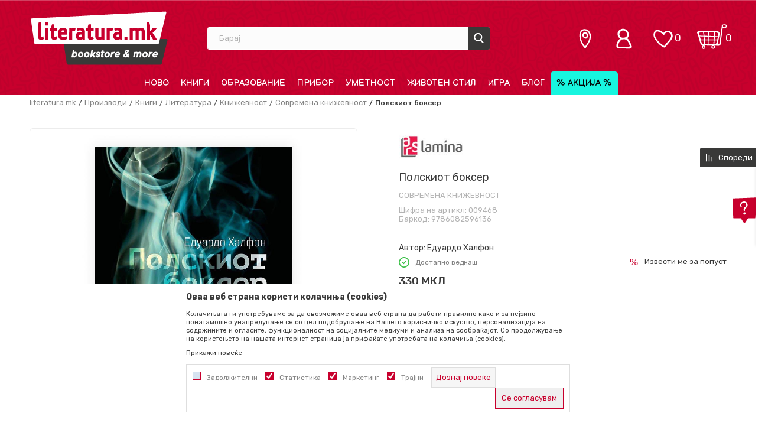

--- FILE ---
content_type: text/html; charset=UTF-8
request_url: https://www.literatura.mk/sovremena-knizevnost/18249-polskiot-bokser
body_size: 41450
content:
<!DOCTYPE html>
<html lang="mk">
<head>
    <!--        <meta name="viewport" content="width=device-width, initial-scale=1">-->
        <meta name="viewport" content="width=device-width, initial-scale=1, user-scalable=0">
    
    <meta name="generator" content="NBSHOP 7" />
    <meta http-equiv="content-type" content="text/html; charset=UTF-8">
    <meta http-equiv="content-language" content="mk" />
    <meta http-equiv="X-UA-Compatible" content="IE=edge">
    <meta name="theme-color" content="#c8002d">
    <meta name="msapplication-navbutton-color" content="#c8002d">
    <meta name="apple-mobile-web-app-status-bar-style" content="#c8002d">
    <link rel="canonical" href="https://www.literatura.mk/sovremena-knizevnost/18249-polskiot-bokser" />        <title>Полскиот боксер  | literatura.mk</title>
    <meta name="title" content="Полскиот боксер  | literatura.mk" />
    <meta name="description" content="Едуардо Халфон е професор по литература кој пронаоѓа талентиран студент растргнат меѓу студиите и семејните обврски, истовремено внук кој се осмелува да го п..." />
    <meta property="og:title" content="Полскиот боксер  | literatura.mk"/>
    <meta property="og:type" content="article" />
    <meta property="og:url" content="https://www.literatura.mk/sovremena-knizevnost/18249-polskiot-bokser" />
    <meta property="og:image" content="https://www.literatura.mk/files/images/slike_proizvoda/009468.jpg"/>
    <meta property="og:image:url" content="https://www.literatura.mk/files/images/slike_proizvoda/009468.jpg"/>
    <meta property="og:site_name" content="literatura.mk"/>
    <meta property="og:description" content="Едуардо Халфон е професор по литература кој пронаоѓа талентиран студент растргнат меѓу студиите и семејните обврски, истовремено внук кој се осмелува да го п..."/>
    <meta property="fb:admins" content=""/>
    <meta itemprop="name" content="Полскиот боксер  | literatura.mk">
    <meta itemprop="description" content="Едуардо Халфон е професор по литература кој пронаоѓа талентиран студент растргнат меѓу студиите и семејните обврски, истовремено внук кој се осмелува да го п...">
    <meta itemprop="image" content="https://www.literatura.mk/files/images/slike_proizvoda/009468.jpg">
    <meta name="twitter:card" content="summary_large_image">
    <meta name="twitter:title" content="Полскиот боксер  | literatura.mk">
    <meta name="twitter:description" content="Едуардо Халфон е професор по литература кој пронаоѓа талентиран студент растргнат меѓу студиите и семејните обврски, истовремено внук кој се осмелува да го п...">
    <meta name="twitter:image" content="https://www.literatura.mk/files/images/slike_proizvoda/009468.jpg">

<meta name="robots" content="index, follow">
    <link fetchpriority="high" rel="icon" type="image/vnd.microsoft.icon" href="https://www.literatura.mk/files/images/literatura22/icons/fav%20icon.png" />
    <link fetchpriority="high" rel="shortcut icon" type="image/vnd.microsoft.icon" href="https://www.literatura.mk/files/images/literatura22/icons/fav%20icon.png" />

    <link rel="preconnect" href="https://fonts.googleapis.com">
<link rel="preconnect" href="https://fonts.gstatic.com" crossorigin>
<link href="https://fonts.googleapis.com/css2?family=Montserrat:wght@300;400;500;600;700&display=swap" rel="stylesheet">

    
    
<!-- Google tag (gtag.js) --> <script async src="https://www.googletagmanager.com/gtag/js?id=G-8C8DQ0D8V6"></script> <script> window.dataLayer = window.dataLayer || []; function gtag(){dataLayer.push(arguments);} gtag('js', new Date()); gtag('config', 'G-8C8DQ0D8V6'); </script>


<!-- Google Tag Manager -->
<script>(function(w,d,s,l,i){w[l]=w[l]||[];w[l].push({'gtm.start':
new Date().getTime(),event:'gtm.js'});var f=d.getElementsByTagName(s)[0],
j=d.createElement(s),dl=l!='dataLayer'?'&l='+l:'';j.async=true;j.src=
'https://www.googletagmanager.com/gtm.js?id='+i+dl;f.parentNode.insertBefore(j,f);
})(window,document,'script','dataLayer','GTM-T5DVGZ3');</script>
<!-- End Google Tag Manager --><!-- Facebook Pixel Code -->
<script>
!function(f,b,e,v,n,t,s)
{if(f.fbq)return;n=f.fbq=function(){n.callMethod?
n.callMethod.apply(n,arguments):n.queue.push(arguments)};
if(!f._fbq)f._fbq=n;n.push=n;n.loaded=!0;n.version='2.0';
n.queue=[];t=b.createElement(e);t.async=!0;
t.src=v;s=b.getElementsByTagName(e)[0];
s.parentNode.insertBefore(t,s)}(window, document,'script',
'https://connect.facebook.net/en_US/fbevents.js');
fbq('init', '2512256902192160');
fbq('track', 'PageView');
</script>
<noscript><img height="1" width="1" style="display:none"
src="https://www.facebook.com/tr?id=2512256902192160&ev=PageView&noscript=1"
/></noscript>
<!-- End Facebook Pixel Code -->
<!-- Meta Pixel Code -->
<script>
!function(f,b,e,v,n,t,s)
{if(f.fbq)return;n=f.fbq=function(){n.callMethod?
n.callMethod.apply(n,arguments):n.queue.push(arguments)};
if(!f._fbq)f._fbq=n;n.push=n;n.loaded=!0;n.version='2.0';
n.queue=[];t=b.createElement(e);t.async=!0;
t.src=v;s=b.getElementsByTagName(e)[0];
s.parentNode.insertBefore(t,s)}(window, document,'script',
'https://connect.facebook.net/en_US/fbevents.js');
fbq('init', '524750749184091');
fbq('track', 'PageView');
</script>
<noscript><img height="1" width="1" style="display:none"
src="https://www.facebook.com/tr?id=524750749184091&ev=PageView&noscript=1"
/></noscript>
<!-- End Meta Pixel Code --><link rel="stylesheet" href="https://www.literatura.mk/nb-public/themes/nbshop5_v5_8/_static/css/plugins/bootstrap_v4.min.css?ver=1000_5" /><link rel="stylesheet" href="https://www.literatura.mk/nb-public/themes/nbshop5_v5_8/_static/css/plugins/slick_v1_8.css?ver=1000_5" /><link rel="stylesheet" href="https://www.literatura.mk/nb-public/themes/nbshop5_v5_8/_static/css/nbcss/style_nbshop7_reset.css?ver=1000_5" /><link rel="stylesheet" href="https://www.literatura.mk/nb-public/themes/nbshop5_v5_8/_static/css/nbcss/style_nbshop7_typography.css?ver=1000_5" /><link rel="stylesheet" href="https://www.literatura.mk/nb-public/themes/nbshop5_v5_8/_static/css/nbcss/style_nbshop7_basic.css?ver=1000_5" /><link rel="stylesheet" href="https://www.literatura.mk/nb-public/themes/nbshop5_v5_8/_static/css/nbcss/text_editor.css?ver=1000_5" /><link rel="stylesheet" href="https://www.literatura.mk/nb-public/themes/nbshop5_v5_8/_static/css/nbcss/buttons.css?ver=1000_5" /><link rel="stylesheet" href="https://www.literatura.mk/nb-public/themes/nbshop5_v5_8/_static/css/nbcss/forms_v5.css?ver=1000_5" /><link rel="stylesheet" href="https://www.literatura.mk/nb-public/themes/nbshop5_v5_8/_static/css/nbcss/style_nbshop7_basic_responsive.css?ver=1000_5" /><link rel="stylesheet" href="https://www.literatura.mk/nb-public/themes/nbshop5_v5_8/_static/css/nbcss/placeholder-loading.min.css?ver=1000_5" /><link rel="stylesheet" href="https://www.literatura.mk/nb-public/themes/nbshop5_v5_8/_static/css/plugins/slick_v1_8.css?ver=1000_5" /><link rel="stylesheet" href="https://www.literatura.mk/nb-public/themes/nbshop5_v5_8/_static/css/plugins/jquery.fancybox.css?ver=1000_5" /><link rel="stylesheet" href="https://www.literatura.mk/nb-public/themes/nbshop5_v5_8/_static/css/nbcss/style_nbshop7_product.css?ver=1000_5" /><link rel="stylesheet" href="https://www.literatura.mk/nb-public/themes/nbshop5_v5_8/_static/css/nbcss/fancybox.css?ver=1000_5" /><link rel="stylesheet" href="https://www.literatura.mk/nb-public/themes/nbshop5_v5_8/_static/css/nbcss/style_nbshop7_modals.css?ver=1000_5" /><link rel="stylesheet" href="https://www.literatura.mk/nb-public/themes/nbshop5_v5_8/_static/css/nbcss/forms_v5.css?ver=1000_5" /><link rel="stylesheet" href="https://www.literatura.mk/nb-public/themes/nbshop5_v5_8/blocks/header/cart_circle_top_right/style_v7.css?ver=1000_5" /><link rel="stylesheet" href="https://www.literatura.mk/nb-public/themes/nbshop5_v5_8/blocks/cart/mini_cart_item_side/style_v7.css?ver=1000_5" /><link rel="stylesheet" href="https://www.literatura.mk/nb-public/themes/nbshop5_v5_8/blocks/header/favorite_circle_top_right_v3/style.css?ver=1000_5" /><link rel="stylesheet" href="https://www.literatura.mk/nb-public/themes/nbshop5_v5_8/blocks/navigation/user_with_dropdown_v1/style_v7.css?ver=1000_5" /><link rel="stylesheet" href="https://www.literatura.mk/nb-public/themes/nbshop5_v5_8/blocks/navigation/quick_links_v1/style.css?ver=1000_5" /><link rel="stylesheet" href="https://www.literatura.mk/nb-public/themes/nbshop5_v5_8/_static/js/plugins/mainmenu/dropdown-effects/fade-down.css?ver=1000_5" /><link rel="stylesheet" href="https://www.literatura.mk/nb-public/themes/nbshop5_v5_8/_static/js/plugins/mainmenu/webslidemenu.css?ver=1000_5" /><link rel="stylesheet" href="https://www.literatura.mk/nb-public/themes/nbshop5_v5_8/_static/js/plugins/mainmenu/color-skins/white-gry.css?ver=1000_5" /><link rel="stylesheet" href="https://www.literatura.mk/nb-public/themes/nbshop5_v5_8/blocks/header/autocomplete_recomended_sugest/style_v7.css?ver=1000_5" /><link rel="stylesheet" href="https://www.literatura.mk/nb-public/themes/nbshop5_v5_8/blocks/header/search_sugest_one_in_row_v1/style_v7.css?ver=1000_5" /><link rel="stylesheet" href="https://www.literatura.mk/nb-public/themes/nbshop5_v5_8/blocks/breadcrumbs/style_v7.css?ver=1000_5" /><link rel="stylesheet" href="https://www.literatura.mk/nb-public/themes/nbshop5_v5_8/blocks/product/images/fullscreen_product_slider/style_v7.css?ver=1000_5" /><link rel="stylesheet" href="https://www.literatura.mk/nb-public/themes/nbshop5_v5_8/blocks/product/images/gallery_vertical/style_v7.css?ver=1000_5" /><link rel="stylesheet" href="https://www.literatura.mk/nb-public/themes/nbshop5_v5_8/blocks/product/images/gallery_v1/style.css?ver=1000_5" /><link rel="stylesheet" href="https://www.literatura.mk/nb-public/themes/nbshop5_v5_8/blocks/product/images/thumbs_vertical/style_v7.css?ver=1000_5" /><link rel="stylesheet" href="https://www.literatura.mk/nb-public/themes/nbshop5_v5_8/blocks/product/images/main_slider_v1/style.css?ver=1000_5" /><link rel="stylesheet" href="https://www.literatura.mk/nb-public/themes/nbshop5_v5_8/blocks/product/product_caption_list/list_image_sticker/style.css?ver=1000_5" /><link rel="stylesheet" href="https://www.literatura.mk/nb-public/themes/nbshop5_v5_8/blocks/product/product_detail/favorite/style_v7.css?ver=1000_5" /><link rel="stylesheet" href="https://www.literatura.mk/nb-public/themes/nbshop5_v5_8/blocks/social/detail_social_share_v3/style_v7.css?ver=1000_5" /><link rel="stylesheet" href="https://www.literatura.mk/nb-public/themes/nbshop5_v5_8/blocks/product/product_detail/product_info/style_v7.css?ver=1000_5" /><link rel="stylesheet" href="https://www.literatura.mk/nb-public/themes/nbshop5_v5_8/blocks/product/product_detail/product_rate/style.css?ver=1000_5" /><link rel="stylesheet" href="https://www.literatura.mk/nb-public/themes/nbshop5_v5_8/blocks/product/product_detail/product_rate/style_v7.css?ver=1000_5" /><link rel="stylesheet" href="https://www.literatura.mk/nb-public/themes/nbshop5_v5_8/blocks/product/product_detail/product_list_info/style_v7.css?ver=1000_5" /><link rel="stylesheet" href="https://www.literatura.mk/nb-public/themes/nbshop5_v5_8/blocks/indicator/indicator_product_details/availability/style.css?ver=1000_5" /><link rel="stylesheet" href="https://www.literatura.mk/nb-public/themes/nbshop5_v5_8/blocks/product/product_detail/product_price/style_v7.css?ver=1000_5" /><link rel="stylesheet" href="https://www.literatura.mk/nb-public/themes/nbshop5_v5_8/blocks/product/product_loyalty_price/style.css?ver=1000_5" /><link rel="stylesheet" href="https://www.literatura.mk/nb-public/themes/nbshop5_v5_8/blocks/product/product_detail/product_related/style_v7.css?ver=1000_5" /><link rel="stylesheet" href="https://www.literatura.mk/nb-public/themes/nbshop5_v5_8/blocks/product/product_size/style.css?ver=1000_5" /><link rel="stylesheet" href="https://www.literatura.mk/nb-public/themes/nbshop5_v5_8/blocks/product/product_detail/product_buy_v3/style_v7.css?ver=1000_5" /><link rel="stylesheet" href="https://www.literatura.mk/nb-public/themes/nbshop5_v5_8/blocks/product/product_detail/product_compare/style_v7.css?ver=1000_5" /><link rel="stylesheet" href="https://www.literatura.mk/nb-public/themes/nbshop5_v5_8/blocks/slider/product_detail/style_v7.css?ver=1000_5" /><link rel="stylesheet" href="https://www.literatura.mk/nb-public/themes/nbshop5_v5_8/blocks/slider/toggle_banner_v3/style_v7.css?ver=1000_5" /><link rel="stylesheet" href="https://www.literatura.mk/nb-public/themes/nbshop5_v5_8/blocks/product/tabs_generic_centar_position_v1/style_v7.css?ver=1000_5" /><link rel="stylesheet" href="https://www.literatura.mk/nb-public/themes/nbshop5_v5_8/blocks/indicator/indicator_availability_in_stores/style.css?ver=1000_5" /><link rel="stylesheet" href="https://www.literatura.mk/nb-public/themes/nbshop5_v5_8/blocks/comments/comments_two_v1/style_v7.css?ver=1000_5" /><link rel="stylesheet" href="https://www.literatura.mk/nb-public/themes/nbshop5_v5_8/blocks/comments/comments_content/style.css?ver=1000_5" /><link rel="stylesheet" href="https://www.literatura.mk/nb-public/themes/nbshop5_v5_8/blocks/product/product_detail_tabs/check/style_v7.css?ver=1000_5" /><link rel="stylesheet" href="https://www.literatura.mk/nb-public/themes/nbshop5_v5_8/blocks/slider/product_detail_benefit_v2/style_v7.css?ver=1000_5" /><link rel="stylesheet" href="https://www.literatura.mk/nb-public/themes/nbshop5_v5_8/blocks/product/product_status/style.css?ver=1000_5" /><link rel="stylesheet" href="https://www.literatura.mk/nb-public/themes/nbshop5_v5_8/blocks/productcompare/sidebar_product_compare/style_v7.css?ver=1000_5" /><link rel="stylesheet" href="https://www.literatura.mk/nb-public/themes/nbshop5_v5_8/blocks/footer/logo/style.css?ver=1000_5" /><link rel="stylesheet" href="https://www.literatura.mk/nb-public/themes/nbshop5_v5_8/blocks/slider/conpany_info_footer_v1/style.css?ver=1000_5" /><link rel="stylesheet" href="https://www.literatura.mk/nb-public/themes/nbshop5_v5_8/blocks/slider/grid/style.css?ver=1000_5" /><link rel="stylesheet" href="https://www.literatura.mk/nb-public/themes/nbshop5_v5_8/blocks/navigation/footer_v1/style_v7.css?ver=1000_5" /><link rel="stylesheet" href="https://www.literatura.mk/nb-public/themes/nbshop5_v5_8/blocks/footer/newsletter_v1/style.css?ver=1000_5" /><link rel="stylesheet" href="https://www.literatura.mk/nb-public/themes/nbshop5_v5_8/blocks/social/social_icons_svg/style.css?ver=1000_5" /><link rel="stylesheet" href="https://www.literatura.mk/nb-public/themes/nbshop5_v5_8/blocks/footer/disclaimer/style.css?ver=1000_5" /><link rel="stylesheet" href="https://www.literatura.mk/nb-public/themes/nbshop5_v5_8/blocks/footer/copyright/style.css?ver=1000_5" /><link rel="stylesheet" href="https://www.literatura.mk/nb-public/themes/nbshop5_v5_8/blocks/footer/payment_card/style.css?ver=1000_5" /><link rel="stylesheet" href="https://www.literatura.mk/nb-public/themes/nbshop5_v5_8/blocks/footer/cookie_info/style_v7.css?ver=1000_5" /><link rel="stylesheet" href="https://www.literatura.mk/nb-public/themes/nbshop5_v5_8/blocks/footer/scroll_to_top/style_v7.css?ver=1000_5" /><link rel="stylesheet" href="https://www.literatura.mk/nb-public/themes/nbshop5_v5_8/blocks/modals/popup_notification/style.css?ver=1000_5" /><link rel="stylesheet" href="https://www.literatura.mk/nb-public/themes/nbshop5_v5_8/blocks/product/product_details_vertical_iframe/style_v7.css?ver=1000_5" /><link rel="stylesheet" href="https://www.literatura.mk/nb-public/themes/nbshop5_v5_8/_static/css/nbcss/style_nbshop7_literatura_2022.css?ver=1000_5" /><link rel="stylesheet" href="https://www.literatura.mk/nb-public/themes/nbshop5_v5_8/_static/css/nbcss/style_nbshop7_literatura_2022_responsive.css?ver=1000_5" />
    <script type="text/javascript">
        var nb_site_url  = 'https://www.literatura.mk';
        var nb_site_url_with_country_lang  = 'https://www.literatura.mk';
        var nb_cart_page_url = 'https://www.literatura.mk/kupuvanje';
        var nb_active_page_url = 'https://www.literatura.mk/sovremena-knizevnost/18249-polskiot-bokser';
        var nb_type_page = 'product';
        var nb_type_page_object_id = '18249';
        var nb_enable_lang = '';
        var nb_url_end_slesh = '';
        var nb_countryGeoId = '3';
        var nb_addressByCountryGeoId = '';
        var promoModalPopNumberDaysInit = 0;
        var showAllwaysOnHomePage = false;
        var resetCookieConfirm = false;
        var _nb_fakeDecline = false;
        var gtm_ga4_advanced = false;
        var gtm_ga4_analytics_id = '';
        var nb_enableCzMap = false;
                var loadMenuOnAjaxVar = false;
        var importedScripts = [];
        var flowplayeryToken = '';
                        var noSearchResultsVar = false;


        var specificCategoryMetric = '';
        var isSetPriceWithVAT = '';
        var showValueAsCurrentPrice = '';
        var ecommerceWrapVar = '';
        var smartformId = '';
        var smartformErrorMessage = 'Pogrešno uneti podaci za smartform';
        var cookieSettingTypeVar = 'settingThree';
        var nb_lang = 'mk';

        var disableFBBrowserEvents = true;
        var fb_pixel_id = '';
        var fb_token = '';
        var fb_test_event_code = '';
        var metric_onload_event_id = typeof crypto.randomUUID === "function" ? crypto.randomUUID() : Date.now();
        var startPager = parseInt(1);

        //SF variables
        var salesForceMID = '';
        var salesForceUniqueIdentifier = '';
        var salesForceConcept = '';
        var SFGrantType = 'client_credentials';
        var SFClientId= '';
        var SFClientSecret = '';
        var SFUniqueKey = '';
        var SFUrlKey = '';
        var SFTimezone = '';
        var SFConsentMode = 'nb_consent';
        var SFCharacterMapping = '';
    </script>

    
    
    
</head>
<body class="cc-mkd lc-mk uc-product_list tp-product  b2c-users  ">


<header class="header">

    <div class="header-container-wrapper">

        <div class="container">

            <div class="row">

                <div class="col-sm-12 col-lg-3">
                    
<div  class="block logo" >
    <a  href="https://www.literatura.mk" title="literatura.mk">
        <img fetchpriority="high"  src="/files/images/literatura22/logo/logo.png" class="img-responsive lozad"  title="literatura.mk" alt="literatura.mk">
    </a>
</div>
                </div>

                <div class="col-sm-12 col-lg-5 autocomplete-placeholder">
                    <div class="block autocomplete-button autocomplete-button-icon-text  autocomplete-button-simple autocomplete-button-one-row" data-content="Барај" title="Барај">
    <i class="icon fa fa-search" aria-hidden="true"></i>
            <span class="title">Барај</span>
    </div>                </div>

                <div class="col-sm-12 col-lg-4 icons-right">
                    <div id="miniCartContent" class="block miniCartContent header-cart"></div>
                    
<div id="miniFavContent" class="block header-favorite header-favorite-circle-top-right-v3 miniFavContent">
            <a href="https://www.literatura.mk/omileni/product" title="ОМИЛЕНИ" aria-label="ОМИЛЕНИ">
        <div class="icon-wrapper">
            <i class="icon fa fa-heart-o" aria-hidden="true"></i>
            <div class="header-carthor-total favorite-header-total">0</div>
            <span class="description">ОМИЛЕНИ</span>
        </div>

    </a>
</div>
                    <nav class="block user user-with-dropdown">
    <ul class="nav nav-simple">

        
            <li class="item item-login loged-in">
                <a class="login-btn hidden-xs hidden-sm"  href="javascript:void(0);"  title="Мој профил">
                    <i class="icon fa fa-user" aria-hidden="true"></i>
                    <span>Profil</span>
                </a>
                <div class="login-dropdown" >
                    <nav class="block">
                        <ul class="nav nav-simple">
                            <li class="item item-login">
                                <a class="login-btn"  href="" data-permalink="https://www.literatura.mk/najava?back_url=https://www.literatura.mk/sovremena-knizevnost/18249-polskiot-bokser" title="Најави се" data-toggle="modal" data-target="#login_modal">
                                    <i class="icon fa fa-user" aria-hidden="true"></i>
                                    <span>Најави се</span>
                                </a>
                            <li class="item item-register">
                                <a class="register-btn" href="" data-permalink="https://www.literatura.mk/registracija" title="Регистрирај се" data-toggle="modal" data-target="#register_modal">
                                    Регистрирај се                                </a>
                            </li>
                            <li class="item item-activation">
                                <a class="register-btn" href=""  title="Aktivirajte nalog" data-toggle="modal" data-target="#user_public_activate">
                                    Aktivirajte nalog                                </a>
                            </li>
                        </ul>
                    </nav>
                </div>
            </li>
            

            </ul>
</nav>


                    

    <nav class="block quick-links-v1 nav-locations">
        <ul class="nav nav-simple">
                            <li class="item">
                                        <a href="https://www.literatura.mk/knizarnici" title="" target="_self">
                                                                            <img fetchpriority="high" src="/files/images/literatura22/icons/lokacija.png" class="img-responsive" alt="" />
                                                <span></span>
                                            </a>
                                </li>
                    </ul>
    </nav>
                </div>

            </div>


        </div>

    </div>

    <div class="navigation-wrapper">
        <div class="wsmobileheader clearfix">
            <a id="wsnavtoggle" class="wsanimated-arrow"><span></span></a>
        </div>
        <div class="container">
            
<!-- Mobile Header -->
<!--<div class="wsmobileheader clearfix">-->
<!--    <a id="wsnavtoggle" class="wsanimated-arrow"><span></span></a>-->
<!--</div>-->

<div class="block headerfull  ">

    <div class="wsmain clearfix">

        <nav class="wsmenu clearfix hidden-fullscreen  ">



                <ul class="wsmenu-list">

                    
                    <div class="nav-main-toplang country-button"></div>
                                            <div class="nav-main-useractions"></div>
                                        <li class="  " aria-haspopup="true" >
                                <a class="navtext" style="background:" href="https://www.literatura.mk/proizvodi/novo" target="_self" title="НОВО">
                                
                                <span style="color:">НОВО</span></a></li><li class=" has-img horizontalMenu" aria-haspopup="true" >
                                <a class="navtext" style="background:" href="https://www.literatura.mk/knigi" target="_self" title="КНИГИ">
                                <img src="/files/files/Icon-Books.png" alt="КНИГИ" title="КНИГИ" class="menu-img">
                                <span style="color:">КНИГИ</span></a><div class="wsshoptabing wtsbrandmenu clearfix">
                            <div class="wsshoptabingwp clearfix">
                                <ul class="wstabitem02 clearfix"><li class=" wsshoplink-active"><a href="https://www.literatura.mk/literatura" target="_self" title="ЛИТЕРАТУРА">ЛИТЕРАТУРА</a><div class="wsshoptab-active wstbrandbottom clearfix">
                              <div class="container-fluid">
                                <div class="row"> <div class="col-lg-3 col-md-3 col-sm-3 col-xs-12">
                                    <ul class="wstliststy02 clearfix"><li class=" wstheading clearfix"><a href="https://www.literatura.mk/knizevnost" target="_self" title="Книжевност">Книжевност</a></li><li class=" "><a href="https://www.literatura.mk/sovremena-knizevnost" target="_self" title="Современа книжевност">Современа книжевност</a></li></li><li class=" "><a href="https://www.literatura.mk/klasici-knjizevnosti" target="_self" title="Класици">Класици</a></li></li><li class=" "><a href="https://www.literatura.mk/drami" target="_self" title="Драми">Драми</a></li></li><li class=" "><a href="https://www.literatura.mk/makedonska-knizevnost" target="_self" title="Македонска книжевност">Македонска книжевност</a></li></li><li class=" "><a href="https://www.literatura.mk/knizevna-teorija-i-kritika" target="_self" title="Книжевна теорија и критика">Книжевна теорија и критика</a></li></li></li></ul></div> <div class="col-lg-3 col-md-3 col-sm-3 col-xs-12">
                                    <ul class="wstliststy02 clearfix"><li class=" wstheading clearfix"><a href="https://www.literatura.mk/romani" target="_self" title="Романи">Романи</a></li><li class=" "><a href="https://www.literatura.mk/krimitriler" target="_self" title="Крими/Трилер">Крими/Трилер</a></li></li><li class=" "><a href="https://www.literatura.mk/avantura-i-akcija" target="_self" title="Авантура и акција">Авантура и акција</a></li></li><li class=" "><a href="https://www.literatura.mk/romansi-romani" target="_self" title="Романси">Романси</a></li></li><li class=" "><a href="https://www.literatura.mk/horor-roman" target="_self" title="Хорор">Хорор</a></li></li><li class=" "><a href="https://www.literatura.mk/humor-i-satira" target="_self" title="Хумор и сатира">Хумор и сатира</a></li></li><li class=" "><a href="https://www.literatura.mk/naucna-fantastika-i-fantazija" target="_self" title="Научна фантастика и фантазија">Научна фантастика и фантазија</a></li></li><li class=" "><a href="https://www.literatura.mk/istoriska-fikcija" target="_self" title="Историска фикција">Историска фикција</a></li></li><li class=" "><a href="https://www.literatura.mk/18-roman/" target="_self" title="18+">18+</a></li></li></li></ul></div> <div class="col-lg-3 col-md-3 col-sm-3 col-xs-12">
                                    <ul class="wstliststy02 clearfix"><li class=" wstheading clearfix"><a href="https://www.literatura.mk/poezija" target="_self" title="Поезија">Поезија</a></li><li class=" "><a href="https://www.literatura.mk/makedonska-poezija" target="_self" title="Македонска поезија">Македонска поезија</a></li></li><li class=" "><a href="https://www.literatura.mk/stranska-poezija-prepevi" target="_self" title="Странска поезија - препеви">Странска поезија - препеви</a></li></li><li class=" "><a href="https://www.literatura.mk/antologii" target="_self" title="Антологии">Антологии</a></li></li></li></ul></div> <div class="col-lg-3 col-md-3 col-sm-3 col-xs-12">
                                    <ul class="wstliststy02 clearfix"><li class=" wstheading clearfix"><a href="https://www.literatura.mk/kratka-proza" target="_self" title="Кратка проза">Кратка проза</a></li><li class=" "><a href="https://www.literatura.mk/legendi-i-mitovi" target="_self" title="Легенди и митови">Легенди и митови</a></li></li><li class=" "><a href="https://www.literatura.mk/kratki-prikazni" target="_self" title="Кратки приказни">Кратки приказни</a></li></li><li class=" "><a href="https://www.literatura.mk/raskazi" target="_self" title="Раскази">Раскази</a></li></li><li class=" "><a href="https://www.literatura.mk/noveli" target="_self" title="Новели">Новели</a></li></li><li class=" "><a href="https://www.literatura.mk/esei" target="_self" title="Есеи">Есеи</a></li></li><li class=" "><a href="https://www.literatura.mk/kritiki-i-pisma" target="_self" title="Критики и писма">Критики и писма</a></li></li><li class=" "><a href="https://www.literatura.mk/stripovi-manga-i-graficki-noveli" target="_self" title="Стрипови, Манга и Графички новели">Стрипови, Манга и Графички новели</a></li></li></li></ul></div></div></div></div></li><li class=" "><a href="https://www.literatura.mk/publicistika" target="_self" title="ПУБЛИЦИСТИКА">ПУБЛИЦИСТИКА</a><div class="wsshoptab-active wstbrandbottom clearfix">
                              <div class="container-fluid">
                                <div class="row"> <div class="col-lg-3 col-md-3 col-sm-3 col-xs-12">
                                    <ul class="wstliststy02 clearfix"><li class=" wstheading clearfix"><a href="https://www.literatura.mk/popularna-publicistika" target="_self" title="Популарна-публицистика">Популарна-публицистика</a></li><li class=" "><a href="https://www.literatura.mk/biografii-i-memoari-publicistika" target="_self" title="Биографии и мемоари">Биографии и мемоари</a></li></li><li class=" "><a href="https://www.literatura.mk/popularna-nauka-publicistika" target="_self" title="Популарна наука">Популарна наука</a></li></li><li class=" "><a href="https://www.literatura.mk/istorija" target="_self" title="Историја">Историја</a></li></li><li class=" "><a href="https://www.literatura.mk/politika-publicistika" target="_self" title="Политика">Политика</a></li></li><li class=" "><a href="https://www.literatura.mk/biznis-i-menadzment-publicistika" target="_self" title="Бизнис и менаџмент">Бизнис и менаџмент</a></li></li><li class=" "><a href="https://www.literatura.mk/liderstvo" target="_self" title="Лидерство">Лидерство</a></li></li><li class=" "><a href="https://www.literatura.mk/filozofija-i-svetogled" target="_self" title="Филозофија и светоглед">Филозофија и светоглед</a></li></li><li class=" "><a href="https://www.literatura.mk/psihologija-publicistika" target="_self" title="Психологија">Психологија</a></li></li><li class=" "><a href="https://www.literatura.mk/motivacija-i-samopomos" target="_self" title="Мотивација и самопомош">Мотивација и самопомош</a></li></li><li class=" "><a href="https://www.literatura.mk/religija" target="_self" title="Религија">Религија</a></li></li><li class=" "><a href="https://www.literatura.mk/duhovnost" target="_self" title="Духовност">Духовност</a></li></li><li class=" "><a href="https://www.literatura.mk/it" target="_self" title="ИТ">ИТ</a></li></li><li class=" "><a href="https://www.literatura.mk/boenki-i-izrabotki-za-vozrasni" target="_self" title="Боенки и изработки за возрасни">Боенки и изработки за возрасни</a></li></li></li></ul></div> <div class="col-lg-3 col-md-3 col-sm-3 col-xs-12">
                                    <ul class="wstliststy02 clearfix"><li class=" wstheading clearfix"><a href="https://www.literatura.mk/umetnost-moda-i-fotografija" target="_self" title="Уметност, мода и фотографија">Уметност, мода и фотографија</a></li><li class=" "><a href="https://www.literatura.mk/umetnost-moda-i-izrabotki" target="_self" title="Уметност, дизајн, мода и изработка">Уметност, дизајн, мода и изработка</a></li></li><li class=" "><a href="https://www.literatura.mk/likovna-umetnost" target="_self" title="Ликовна уметност">Ликовна уметност</a></li></li><li class=" "><a href="https://www.literatura.mk/arhitektura-publicistika" target="_self" title="Архитектура">Архитектура</a></li></li><li class=" "><a href="https://www.literatura.mk/fotografija" target="_self" title="Фотографија">Фотографија</a></li></li><li class=" "><a href="https://www.literatura.mk/filmmuzikaopera-i-teatar" target="_self" title="Филм, музика, опера и театар">Филм, музика, опера и театар</a></li></li><li class=" "><a href="https://www.literatura.mk/umetnicki-monografii" target="_self" title="Уметнички монографии">Уметнички монографии</a></li></li></li></ul></div> <div class="col-lg-3 col-md-3 col-sm-3 col-xs-12">
                                    <ul class="wstliststy02 clearfix"><li class=" wstheading clearfix"><a href="https://www.literatura.mk/turizam-i-patuvanje" target="_self" title="Туризам и патување">Туризам и патување</a></li><li class=" "><a href="https://www.literatura.mk/turisticki-vodici" target="_self" title="Туристички водичи">Туристички водичи</a></li></li><li class=" "><a href="https://www.literatura.mk/patuvanje" target="_self" title="Патување">Патување</a></li></li><li class=" "><a href="https://www.literatura.mk/monografii" target="_self" title="Монографии">Монографии</a></li></li><li class=" "><a href="https://www.literatura.mk/mapi-i-karti" target="_self" title="Мапи и карти">Мапи и карти</a></li></li></li></ul></div> <div class="col-lg-3 col-md-3 col-sm-3 col-xs-12">
                                    <ul class="wstliststy02 clearfix"><li class=" wstheading clearfix"><a href="https://www.literatura.mk/zivot" target="_self" title="Живот">Живот</a></li><li class=" "><a href="https://www.literatura.mk/zdravje-i-zivot" target="_self" title="Здравје и живот">Здравје и живот</a></li></li><li class=" "><a href="https://www.literatura.mk/roditelstvo" target="_self" title="Родителство">Родителство</a></li></li><li class=" "><a href="https://www.literatura.mk/sport-i-fitnes" target="_self" title="Спорт и фитнес">Спорт и фитнес</a></li></li><li class=" "><a href="https://www.literatura.mk/priroda-i-avantura" target="_self" title="Природа и авантура">Природа и авантура</a></li></li><li class=" "><a href="https://www.literatura.mk/gotvaci" target="_self" title="Готвачи">Готвачи</a></li></li></li></ul></div> <div class="col-lg-3 col-md-3 col-sm-3 col-xs-12">
                                    <ul class="wstliststy02 clearfix"><li class=" wstheading clearfix"><a href="https://www.literatura.mk/publicistika-razno" target="_self" title="Разно">Разно</a></li><li class=" "><a href="https://www.literatura.mk/knigi-za-podarok" target="_self" title="Книги за подарок">Книги за подарок</a></li></li><li class=" "><a href="https://www.literatura.mk/foto-albumi" target="_self" title="Фото албуми">Фото албуми</a></li></li><li class=" "><a href="https://www.literatura.mk/obelezuvaci-za-knigi" target="_self" title="Обележувачи за книги">Обележувачи за книги</a></li></li></li></ul></div></div></div></div></li><li class=" "><a href="https://www.literatura.mk/knigi-za-deca-i-mladi" target="_self" title="КНИГИ ЗА ДЕЦА И МЛАДИ">КНИГИ ЗА ДЕЦА И МЛАДИ</a><div class="wsshoptab-active wstbrandbottom clearfix">
                              <div class="container-fluid">
                                <div class="row"> <div class="col-lg-3 col-md-3 col-sm-3 col-xs-12">
                                    <ul class="wstliststy02 clearfix"><li class=" wstheading clearfix"><a href="https://www.literatura.mk/knigi-za-deca" target="_self" title="Книги за деца">Книги за деца</a></li><li class=" "><a href="https://www.literatura.mk/boenki-i-crtanki" target="_self" title="Боенки и цртанки">Боенки и цртанки</a></li></li><li class=" "><a href="https://www.literatura.mk/slikovnici" target="_self" title="Сликовници">Сликовници</a></li></li><li class=" "><a href="https://www.literatura.mk/slikovnici-so-tvrdi-stranici" target="_self" title="Сликовници со тврди страници">Сликовници со тврди страници</a></li></li><li class=" "><a href="https://www.literatura.mk/knigi-so-aktivnosti" target="_self" title="Книги со активности">Книги со активности</a></li></li><li class=" "><a href="https://www.literatura.mk/knigi-so-stikeri" target="_self" title="Книги со налепници">Книги со налепници</a></li></li><li class=" "><a href="https://www.literatura.mk/pisi-brisi-knigi" target="_self" title="Пиши-бриши книги">Пиши-бриши книги</a></li></li><li class=" "><a href="https://www.literatura.mk/muzicki-knigi" target="_self" title="Музички книги">Музички книги</a></li></li><li class=" "><a href="https://www.literatura.mk/poezija-za-deca" target="_self" title="Поезија за деца">Поезија за деца</a></li></li><li class=" "><a href="https://www.literatura.mk/romani-za-deca" target="_self" title="Романи за деца">Романи за деца</a></li></li><li class=" "><a href="https://www.literatura.mk/detski-klasici" target="_self" title="Детски класици">Детски класици</a></li></li><li class=" "><a href="https://www.literatura.mk/detski-enciklopedii-i-atlasi" target="_self" title="Детски енциклопедии и атласи">Детски енциклопедии и атласи</a></li></li></li></ul></div> <div class="col-lg-3 col-md-3 col-sm-3 col-xs-12">
                                    <ul class="wstliststy02 clearfix"><li class=" wstheading clearfix"><a href="https://www.literatura.mk/knigi-za-mladi" target="_self" title="Книги за млади">Книги за млади</a></li><li class=" "><a href="https://www.literatura.mk/romani-i-raskazi-za-mladi" target="_self" title="Романи и раскази">Романи и раскази</a></li></li><li class=" "><a href="https://www.literatura.mk/hobi-i-slobodno-vreme" target="_self" title="Хоби и слободно време">Хоби и слободно време</a></li></li><li class=" "><a href="https://www.literatura.mk/samopomos-i-soveti" target="_self" title="Самопомош и совети">Самопомош и совети</a></li></li><li class=" "><a href="https://www.literatura.mk/naucna-fantastika-i-fantazija-za-mladi" target="_self" title="Научна фантастика и Фантазија за млади">Научна фантастика и Фантазија за млади</a></li></li></li></ul></div> <div class="col-lg-3 col-md-3 col-sm-3 col-xs-12">
                                    <ul class="wstliststy02 clearfix"><li class=" wstheading clearfix"><a href="https://www.literatura.mk//knigi-za-deca-i-mladi" target="_self" title="Останати изданија за деца и млади">Останати изданија за деца и млади</a></li><li class=" "><a href="https://www.literatura.mk/edukativni-igri-i-kvizovi" target="_self" title="Едукативни игри и квизови">Едукативни игри и квизови</a></li></li><li class=" "><a href="https://www.literatura.mk/radosnici" target="_self" title="Радосници">Радосници</a></li></li></li></ul></div></div></div></div></li><li class=" "><a href="https://www.literatura.mk/strucni-i-naucni-knigi" target="_self" title="СТРУЧНИ И НАУЧНИ КНИГИ">СТРУЧНИ И НАУЧНИ КНИГИ</a><div class="wsshoptab-active wstbrandbottom clearfix">
                              <div class="container-fluid">
                                <div class="row"> <div class="col-lg-3 col-md-3 col-sm-3 col-xs-12">
                                    <ul class="wstliststy02 clearfix"><li class=" wstheading clearfix"><a href="https://www.literatura.mk/opstestveni-nauki" target="_self" title="Општествени и хуманистички науки">Општествени и хуманистички науки</a></li><li class=" "><a href="https://www.literatura.mk/ekonomija-nauka" target="_self" title="Економија">Економија</a></li></li><li class=" "><a href="https://www.literatura.mk/pravo-nauka" target="_self" title="Право">Право</a></li></li><li class=" "><a href="https://www.literatura.mk/psihologija-nauka" target="_self" title="Психологија">Психологија</a></li></li><li class=" "><a href="https://www.literatura.mk/pedagogija-nauka" target="_self" title="Педагогија">Педагогија</a></li></li><li class=" "><a href="https://www.literatura.mk/socijalna-politika-nauka" target="_self" title="Социјална политика">Социјална политика</a></li></li><li class=" "><a href="https://www.literatura.mk/marketing" target="_self" title="Маркетинг">Маркетинг</a></li></li><li class=" "><a href="https://www.literatura.mk/lingvistika" target="_self" title="Лингвистика">Лингвистика</a></li></li><li class=" "><a href="https://www.literatura.mk/istorija" target="_self" title="Историја">Историја</a></li></li><li class=" "><a href="https://www.literatura.mk/antropologija" target="_self" title="Антропологија">Антропологија</a></li></li><li class=" "><a href="https://www.literatura.mk/etnologija" target="_self" title="Етнологија">Етнологија</a></li></li></li></ul></div> <div class="col-lg-3 col-md-3 col-sm-3 col-xs-12">
                                    <ul class="wstliststy02 clearfix"><li class=" wstheading clearfix"><a href="https://www.literatura.mk/prirodni-i-tehnicki-nauki" target="_self" title="Медицински, природни и технички науки">Медицински, природни и технички науки</a></li><li class=" "><a href="https://www.literatura.mk/medicina-nauka" target="_self" title="Медицина">Медицина</a></li></li><li class=" "><a href="https://www.literatura.mk/stomatologija-nauka" target="_self" title="Стоматологија">Стоматологија</a></li></li><li class=" "><a href="https://www.literatura.mk/biologija-nauka" target="_self" title="Биологија">Биологија</a></li></li><li class=" "><a href="https://www.literatura.mk/biotehnologija-nauka" target="_self" title="Биотехнологија">Биотехнологија</a></li></li><li class=" "><a href="https://www.literatura.mk/gradeznistvo-nauka" target="_self" title="Градежништво">Градежништво</a></li></li><li class=" "><a href="https://www.literatura.mk/geologija-nauka" target="_self" title="Геологија">Геологија</a></li></li><li class=" "><a href="https://www.literatura.mk/informatika-nauka" target="_self" title="Информатика">Информатика</a></li></li><li class=" "><a href="https://www.literatura.mk/zemjodelstvo-nauka" target="_self" title="Земјоделство">Земјоделство</a></li></li></li></ul></div> <div class="col-lg-3 col-md-3 col-sm-3 col-xs-12">
                                    <ul class="wstliststy02 clearfix"><li class=" wstheading clearfix"><a href="https://www.literatura.mk/umetnost-strucni-i-naucni-knigi" target="_self" title="Уметност и спорт">Уметност и спорт</a></li><li class=" "><a href="https://www.literatura.mk/likovna-umetnost" target="_self" title="Ликовна уметност">Ликовна уметност</a></li></li><li class=" "><a href="https://www.literatura.mk/muzicka-umetnost" target="_self" title="Музичка уметност">Музичка уметност</a></li></li><li class=" "><a href="https://www.literatura.mk/dizajn-i-moda" target="_self" title="Дизајн и мода">Дизајн и мода</a></li></li><li class=" "><a href="https://www.literatura.mk/arhitektura-umetnost	" target="_self" title="Архитектура">Архитектура</a></li></li><li class=" "><a href="https://www.literatura.mk/sport-strucno" target="_self" title="Спорт">Спорт</a></li></li></li></ul></div> <div class="col-lg-3 col-md-3 col-sm-3 col-xs-12">
                                    <ul class="wstliststy02 clearfix"><li class=" wstheading clearfix"><a href="https://www.literatura.mk/recn-encikl-spisanija" target="_self" title="Речници и енциклопедии">Речници и енциклопедии</a></li><li class=" "><a href="https://www.literatura.mk/recnici-i-razgovornici" target="_self" title="Речници и разговорници">Речници и разговорници</a></li></li><li class=" "><a href="https://www.literatura.mk/gramatikapravopis-i-jazicni-priracnici" target="_self" title="Граматика, правопис и јазични прирачници">Граматика, правопис и јазични прирачници</a></li></li><li class=" "><a href="https://www.literatura.mk/enciklopedii-i-leksikoni" target="_self" title="Енциклопедии и лексикони">Енциклопедии и лексикони</a></li></li><li class=" "><a href="https://www.literatura.mk/spisanija-enc" target="_self" title="Списанија">Списанија</a></li></li></li></ul></div></div></div></div></li><li class=" "><a href="https://www.literatura.mk/knigi-na-angliski-jazik" target="_self" title="КНИГИ НА АНГЛИСКИ ЈАЗИК">КНИГИ НА АНГЛИСКИ ЈАЗИК</a><div class="wsshoptab-active wstbrandbottom clearfix">
                              <div class="container-fluid">
                                <div class="row"></div></div></div></li></ul></div></div></li><li class=" has-img horizontalMenu" aria-haspopup="true" >
                                <a class="navtext" style="background:" href="https://www.literatura.mk/obrazovanie" target="_self" title="ОБРАЗОВАНИЕ">
                                <img src="/files/files/Icon-Education.png" alt="ОБРАЗОВАНИЕ" title="ОБРАЗОВАНИЕ" class="menu-img">
                                <span style="color:">ОБРАЗОВАНИЕ</span></a><div class="wsshoptabing wtsbrandmenu clearfix">
                            <div class="wsshoptabingwp clearfix">
                                <ul class="wstabitem02 clearfix"><li class=" wsshoplink-active"><a href="https://www.literatura.mk/preducilisna-vozrast" target="_self" title="ПРЕДУЧИЛИШНА ВОЗРАСТ">ПРЕДУЧИЛИШНА ВОЗРАСТ</a><div class="wsshoptab-active wstbrandbottom clearfix">
                              <div class="container-fluid">
                                <div class="row"> <div class="col-lg-3 col-md-3 col-sm-3 col-xs-12">
                                    <ul class="wstliststy02 clearfix"><li class=" wstheading clearfix"><a href="https://www.literatura.mk/rano-ucenje-i-razvoj" target="_self" title="Рано учење и развој">Рано учење и развој</a></li><li class=" "><a href="https://www.literatura.mk/pocetno-pisuvanje-crtanje-i-boenje" target="_self" title="Почетно пишување, цртање, боење">Почетно пишување, цртање, боење</a></li></li><li class=" "><a href="https://www.literatura.mk/matematika-za-preducilisna-vozrast" target="_self" title="Математика">Математика</a></li></li><li class=" "><a href="https://www.literatura.mk/prirodni-nauki-i-opstestvo-preducilisna" target="_self" title="Природни науки и општество">Природни науки и општество</a></li></li><li class=" "><a href="https://www.literatura.mk/razno-preducilisna" target="_self" title="Разно предучилишна">Разно предучилишна</a></li></li></li></ul></div></div></div></div></li><li class=" "><a href="https://www.literatura.mk/osnovno-i-sredno-obrazovanie" target="_self" title="ОСНОВНО И СРЕДНО ОБРАЗОВАНИЕ">ОСНОВНО И СРЕДНО ОБРАЗОВАНИЕ</a><div class="wsshoptab-active wstbrandbottom clearfix">
                              <div class="container-fluid">
                                <div class="row"> <div class="col-lg-3 col-md-3 col-sm-3 col-xs-12">
                                    <ul class="wstliststy02 clearfix"><li class=" wstheading clearfix"><a href="https://www.literatura.mk/osnovno-obrazovanie" target="_self" title="Основно образование">Основно образование</a></li><li class=" "><a href="https://www.literatura.mk/prvo-oddelenie-" target="_self" title="Прво одделение">Прво одделение</a></li></li><li class=" "><a href="https://www.literatura.mk/vtoro-oddelenie-" target="_self" title="Второ одделение">Второ одделение</a></li></li><li class=" "><a href="https://www.literatura.mk/treto-oddelenie-" target="_self" title="Трето одделение">Трето одделение</a></li></li><li class=" "><a href="https://www.literatura.mk/cetvrto-oddelenie-" target="_self" title="Четврто одделение">Четврто одделение</a></li></li><li class=" "><a href="https://www.literatura.mk/petto-oddelenie-" target="_self" title="Петто одделение">Петто одделение</a></li></li><li class=" "><a href="https://www.literatura.mk/sesto-oddelenie-" target="_self" title="Шесто одделение">Шесто одделение</a></li></li><li class=" "><a href="https://www.literatura.mk/sedmo-oddelenie-" target="_self" title="Седмо одделение">Седмо одделение</a></li></li><li class=" "><a href="https://www.literatura.mk/osmo-oddelenie-" target="_self" title="Осмо одделение">Осмо одделение</a></li></li><li class=" "><a href="https://www.literatura.mk/devetto-oddelenie-" target="_self" title="Деветто одделение">Деветто одделение</a></li></li></li></ul></div> <div class="col-lg-3 col-md-3 col-sm-3 col-xs-12">
                                    <ul class="wstliststy02 clearfix"><li class=" wstheading clearfix"><a href="https://www.literatura.mk/sredno-obrazovanie" target="_self" title="Средно образование">Средно образование</a></li><li class=" "><a href="https://www.literatura.mk/gimnazii" target="_self" title="Гимназии">Гимназии</a></li></li><li class=" "><a href="https://www.literatura.mk/ostanati-strucni-ucilista" target="_self" title="Останати стручни училишта">Останати стручни училишта</a></li></li></li></ul></div> <div class="col-lg-3 col-md-3 col-sm-3 col-xs-12">
                                    <ul class="wstliststy02 clearfix"><li class=" wstheading clearfix"><a href="https://www.literatura.mk/lektiri-i-citanki-za-osnovno-obrazovanie" target="_self" title="Лектири">Лектири</a></li><li class=" "><a href="https://www.literatura.mk/lektiri-i-citanki-za-osnovno-obrazovanie" target="_self" title="Лектири и читанки за основно образование">Лектири и читанки за основно образование</a></li></li><li class=" "><a href="https://www.literatura.mk/lektiri-za-sredno-obrazovanie" target="_self" title="Лектири за средно образование">Лектири за средно образование</a></li></li></li></ul></div> <div class="col-lg-3 col-md-3 col-sm-3 col-xs-12">
                                    <ul class="wstliststy02 clearfix"><li class=" wstheading clearfix"><a href="https://www.literatura.mk/ucebnici-za-stranski-jazici" target="_self" title="Учебници за странски јазици">Учебници за странски јазици</a></li><li class=" "><a href="https://www.literatura.mk/angliski-jazik" target="_self" title="Англиски јазик">Англиски јазик</a></li></li><li class=" "><a href="https://www.literatura.mk/germanski-jazik" target="_self" title="Германски јазик">Германски јазик</a></li></li><li class=" "><a href="https://www.literatura.mk/francuski-jazik" target="_self" title="Француски јазик">Француски јазик</a></li></li></li></ul></div></div></div></div></li><li class=" "><a href="https://www.literatura.mk/dopolnitelni-didakticki-materijali" target="_self" title="ДОПОЛНИТЕЛНИ ДИДАКТИЧКИ МАТЕРИЈАЛИ">ДОПОЛНИТЕЛНИ ДИДАКТИЧКИ МАТЕРИЈАЛИ</a><div class="wsshoptab-active wstbrandbottom clearfix">
                              <div class="container-fluid">
                                <div class="row"> <div class="col-lg-3 col-md-3 col-sm-3 col-xs-12">
                                    <ul class="wstliststy02 clearfix"><li class=" wstheading clearfix"><a href="https://www.literatura.mk/dopolnitelni-didakticki-materijali" target="_self" title="Дидактички помагала">Дидактички помагала</a></li><li class=" "><a href="https://www.literatura.mk/posteri" target="_self" title="Постери">Постери</a></li></li><li class=" "><a href="https://www.literatura.mk/karticki" target="_self" title="Картички">Картички</a></li></li><li class=" "><a href="https://www.literatura.mk/setovi-i-kompleti-ucilisni" target="_self" title="Училишни комплети">Училишни комплети</a></li></li><li class=" "><a href="https://www.literatura.mk/priracnici" target="_self" title="Прирачници">Прирачници</a></li></li><li class=" "><a href="https://resursi.literatura.mk/" target="_blank" title="Бесплатни онлајн ресурси">Бесплатни онлајн ресурси</a></li></li></li></ul></div></div></div></div></li></ul></div></div></li><li class=" has-img horizontalMenu" aria-haspopup="true" >
                                <a class="navtext" style="background:" href="https://www.literatura.mk/pribor-za-uciliste-i-kancelarija" target="_self" title="ПРИБОР">
                                <img src="/files/images/Icon_supplies.png" alt="ПРИБОР" title="ПРИБОР" class="menu-img">
                                <span style="color:">ПРИБОР</span></a><div class="wsshoptabing wtsbrandmenu clearfix">
                            <div class="wsshoptabingwp clearfix">
                                <ul class="wstabitem02 clearfix"><li class=" wsshoplink-active"><a href="https://www.literatura.mk/ucilisen-pribor" target="_self" title="УЧИЛИШЕН ПРИБОР">УЧИЛИШЕН ПРИБОР</a><div class="wsshoptab-active wstbrandbottom clearfix">
                              <div class="container-fluid">
                                <div class="row"> <div class="col-lg-3 col-md-3 col-sm-3 col-xs-12">
                                    <ul class="wstliststy02 clearfix"><li class=" wstheading clearfix"><a href="https://www.literatura.mk/pisuvanje" target="_self" title="Алатки и додатоци за пишување">Алатки и додатоци за пишување</a></li><li class=" "><a href="https://www.literatura.mk/molivi-obicni" target="_self" title="Моливи обични">Моливи обични</a></li></li><li class=" "><a href="https://www.literatura.mk/molivi-tehnicki" target="_self" title="Моливи - технички">Моливи - технички</a></li></li><li class=" "><a href="https://www.literatura.mk/gumi" target="_self" title="Гуми">Гуми</a></li></li><li class=" "><a href="https://www.literatura.mk/ostrilki" target="_self" title="Острилки">Острилки</a></li></li><li class=" "><a href="https://www.literatura.mk/ostrilki-so-guma" target="_self" title="Острилки со гума">Острилки со гума</a></li></li><li class=" "><a href="https://www.literatura.mk/penkala-obicni" target="_self" title="Пенкала обични">Пенкала обични</a></li></li><li class=" "><a href="https://www.literatura.mk/penkala-pisi-brisi" target="_self" title="Пенкала Пиши-бриши">Пенкала Пиши-бриши</a></li></li><li class=" "><a href="https://www.literatura.mk/penkala-i-setovi-ekskluzivni" target="_self" title="Пенкала и сетови ексклузивни">Пенкала и сетови ексклузивни</a></li></li><li class=" "><a href="https://www.literatura.mk/markeri-i-korektori" target="_self" title="Маркери и коректори">Маркери и коректори</a></li></li></li></ul></div> <div class="col-lg-3 col-md-3 col-sm-3 col-xs-12">
                                    <ul class="wstliststy02 clearfix"><li class=" wstheading clearfix"><a href="https://www.literatura.mk/boenje-i-crtanje" target="_self" title="Цртање и боење">Цртање и боење</a></li><li class=" "><a href="https://www.literatura.mk//boicki-i-flomasteri" target="_self" title="Боички и фломастери">Боички и фломастери</a></li></li><li class=" "><a href="https://www.literatura.mk/vodeni-boi" target="_self" title="Водени бои">Водени бои</a></li></li><li class=" "><a href="https://www.literatura.mk/temperni-boi" target="_self" title="Темперни бои ">Темперни бои </a></li></li><li class=" "><a href="https://www.literatura.mk/kredi-ucilisni" target="_self" title="Креди - школски">Креди - школски</a></li></li><li class=" "><a href="https://www.literatura.mk/paleti-cetk-casi-" target="_self" title="Палети, четки, чаши...">Палети, четки, чаши...</a></li></li><li class=" "><a href="https://www.literatura.mk//blokovi" target="_self" title="Блокови">Блокови</a></li></li><li class=" "><a href="https://www.literatura.mk/setovi-za-crtanje-i-boenje" target="_self" title="Сетови за цртање и боење">Сетови за цртање и боење</a></li></li></li></ul></div> <div class="col-lg-3 col-md-3 col-sm-3 col-xs-12">
                                    <ul class="wstliststy02 clearfix"><li class=" wstheading clearfix"><a href="https://www.literatura.mk/tetratki-i-notesi" target="_self" title="Тетратки и нотеси">Тетратки и нотеси</a></li><li class=" "><a href="https://www.literatura.mk//tetratki-obicni" target="_self" title="Тетратки обични">Тетратки обични</a></li></li><li class=" "><a href="https://www.literatura.mk//tetratki-so-tvrdi-korici" target="_self" title="Тетратки со тврди корици">Тетратки со тврди корици</a></li></li><li class=" "><a href="https://www.literatura.mk//tetratki-so-spirala" target="_self" title="Тетратки со спирала">Тетратки со спирала</a></li></li><li class=" "><a href="https://www.literatura.mk//tefteri" target="_self" title="Тефтери">Тефтери</a></li></li><li class=" "><a href="https://www.literatura.mk//agendi-i-planeri" target="_self" title="Агенди и планери">Агенди и планери</a></li></li></li></ul></div> <div class="col-lg-3 col-md-3 col-sm-3 col-xs-12">
                                    <ul class="wstliststy02 clearfix"><li class=" wstheading clearfix"><a href="https://www.literatura.mk/ucilisni-dodatoci" target="_self" title="Училишни додатоци">Училишни додатоци</a></li><li class=" "><a href="https://www.literatura.mk/linijari-i-aglomeri-setovi-ucilisni" target="_self" title="Линијари и геометриски сетови">Линијари и геометриски сетови</a></li></li><li class=" "><a href="https://www.literatura.mk//sestari" target="_self" title="Шестари">Шестари</a></li></li><li class=" "><a href="https://www.literatura.mk//setovi-i-kompleti-ucilisni" target="_self" title="Сетови и комплети - школски">Сетови и комплети - школски</a></li></li><li class=" "><a href="https://www.literatura.mk//globusi" target="_self" title="Глобуси">Глобуси</a></li></li><li class=" "><a href="https://www.literatura.mk//kompasi-i-lupi" target="_self" title="Компаси и лупи">Компаси и лупи</a></li></li></li></ul></div></div></div></div></li><li class=" "><a href="https://www.literatura.mk/ranci-torbi-neseseri" target="_self" title=" РАНЦИ, ТОРБИ, НЕСЕСЕРИ "> РАНЦИ, ТОРБИ, НЕСЕСЕРИ </a><div class="wsshoptab-active wstbrandbottom clearfix">
                              <div class="container-fluid">
                                <div class="row"> <div class="col-lg-3 col-md-3 col-sm-3 col-xs-12">
                                    <ul class="wstliststy02 clearfix"><li class=" wstheading clearfix"><a href="https://www.literatura.mk/ranci" target="_self" title="Ранци">Ранци</a></li><li class=" "><a href="https://www.literatura.mk/ranci-za-preducilisna-vozrast" target="_self" title="Ранци за предучилишна возраст">Ранци за предучилишна возраст</a></li></li><li class=" "><a href="https://www.literatura.mk/ranci-za-uciliste" target="_self" title="Ранци за училиште">Ранци за училиште</a></li></li><li class=" "><a href="https://www.literatura.mk/ranci-modni" target="_self" title="Дизајнерски ранци">Дизајнерски ранци</a></li></li><li class=" "><a href="https://www.literatura.mk/ranci-za-patuvanjebiznis" target="_self" title="Ранци за патување/бизнис">Ранци за патување/бизнис</a></li></li><li class=" "><a href="https://www.literatura.mk/ranci-za-sport" target="_self" title="Ранци за спорт">Ранци за спорт</a></li></li></li></ul></div> <div class="col-lg-3 col-md-3 col-sm-3 col-xs-12">
                                    <ul class="wstliststy02 clearfix"><li class=" wstheading clearfix"><a href="https://www.literatura.mk/canti-torbi-kuferi" target="_self" title="Чанти, торби, куфери">Чанти, торби, куфери</a></li><li class=" "><a href="https://www.literatura.mk/canti-so-preramka-i-canti-za-laptop" target="_self" title="Чанти со прерамка и чанти за лаптоп">Чанти со прерамка и чанти за лаптоп</a></li></li><li class=" "><a href="https://www.literatura.mk/canti-i-papki-za-aktivnosti" target="_self" title="Чанти и папки за активности">Чанти и папки за активности</a></li></li><li class=" "><a href="https://www.literatura.mk/torbi-i-kuferi-za-patuvanje" target="_self" title="Торби и куфери за патување">Торби и куфери за патување</a></li></li><li class=" "><a href="https://www.literatura.mk/torbi-i-novcanici-modni" target="_self" title="Чанти и новчаници модни">Чанти и новчаници модни</a></li></li><li class=" "><a href="https://www.literatura.mk/kutii-i-torbi-za-uzinka-i-sl-" target="_self" title="Кутии и торбички за ужинка">Кутии и торбички за ужинка</a></li></li><li class=" "><a href="https://www.literatura.mk/torbi-i-ranci-za-bebeska-oprema" target="_self" title="Торби и ранци за бебешка опрема">Торби и ранци за бебешка опрема</a></li></li></li></ul></div> <div class="col-lg-3 col-md-3 col-sm-3 col-xs-12">
                                    <ul class="wstliststy02 clearfix"><li class=" wstheading clearfix"><a href="https://www.literatura.mk/neseseri" target="_self" title="Несесери">Несесери</a></li><li class=" "><a href="https://www.literatura.mk/neseseri-ucilisni-prazni" target="_self" title="Несесери - училишни празни">Несесери - училишни празни</a></li></li><li class=" "><a href="https://www.literatura.mk/neseseri-ucilisni-polni" target="_self" title="Несесери - училишни полни">Несесери - училишни полни</a></li></li><li class=" "><a href="https://www.literatura.mk/neseseri-modni/" target="_self" title="Несесери - модни">Несесери - модни</a></li></li></li></ul></div></div></div></div></li><li class=" "><a href="https://www.literatura.mk/materijali-i-pribor-za-izrabotka/" target="_self" title="МАТЕРИЈАЛИ И ПРИБОР ЗА ИЗРАБОТКА">МАТЕРИЈАЛИ И ПРИБОР ЗА ИЗРАБОТКА</a><div class="wsshoptab-active wstbrandbottom clearfix">
                              <div class="container-fluid">
                                <div class="row"> <div class="col-lg-3 col-md-3 col-sm-3 col-xs-12">
                                    <ul class="wstliststy02 clearfix"><li class=" wstheading clearfix"><a href="https://www.literatura.mk//masi-za-modeliranje" target="_self" title="Маси за моделирање">Маси за моделирање</a></li><li class=" "><a href="https://www.literatura.mk//plastelin" target="_self" title="Пластелин">Пластелин</a></li></li><li class=" "><a href="https://www.literatura.mk//glina-i-glinamol" target="_self" title="Глина и глинамол">Глина и глинамол</a></li></li><li class=" "><a href="https://www.literatura.mk//testo-za-modeliranje" target="_self" title="Тесто за моделирање">Тесто за моделирање</a></li></li></li></ul></div> <div class="col-lg-3 col-md-3 col-sm-3 col-xs-12">
                                    <ul class="wstliststy02 clearfix"><li class=" wstheading clearfix"><a href="https://www.literatura.mk/#" target="_self" title="Сечење и лепење">Сечење и лепење</a></li><li class=" "><a href="https://www.literatura.mk//lepila-tecni" target="_self" title="Лепила - течни">Лепила - течни</a></li></li><li class=" "><a href="https://www.literatura.mk//lepila-stik" target="_self" title="Лепила - стик">Лепила - стик</a></li></li><li class=" "><a href="https://www.literatura.mk//lepila-gliter" target="_self" title="Лепила - глитер">Лепила - глитер</a></li></li><li class=" "><a href="https://www.literatura.mk//selotejp-detski-i-ukrasen" target="_self" title="Селотејп - детски и украсен">Селотејп - детски и украсен</a></li></li><li class=" "><a href="https://www.literatura.mk//nozici-i-nozicki-detski" target="_self" title="Ножици и ножички детски">Ножици и ножички детски</a></li></li></li></ul></div> <div class="col-lg-3 col-md-3 col-sm-3 col-xs-12">
                                    <ul class="wstliststy02 clearfix"><li class=" wstheading clearfix"><a href="https://www.literatura.mk/hartija-kartoni-za-izrabotka" target="_self" title="Хартија и картони за изработка">Хартија и картони за изработка</a></li><li class=" "><a href="https://www.literatura.mk/hartija-hameri-i-kartoni-vo-boja" target="_self" title="Хартија, хамери и картони во боја">Хартија, хамери и картони во боја</a></li></li><li class=" "><a href="https://www.literatura.mk/kolazi-i-origami" target="_self" title="Колажи и оригами">Колажи и оригами</a></li></li><li class=" "><a href="https://www.literatura.mk/setovi-za-izrabotka" target="_self" title="Сетови за изработка">Сетови за изработка</a></li></li></li></ul></div> <div class="col-lg-3 col-md-3 col-sm-3 col-xs-12">
                                    <ul class="wstliststy02 clearfix"><li class=" wstheading clearfix"><a href="https://www.literatura.mk/kreativni-dodatoci-i-alatki-za-izrabotka" target="_self" title="Креативни додатоци и алатки за изработка">Креативни додатоци и алатки за изработка</a></li><li class=" "><a href="https://www.literatura.mk/dodatoci-za-izrabotka" target="_self" title="Додатоци за изработка">Додатоци за изработка</a></li></li><li class=" "><a href="https://www.literatura.mk/alatki-za-izrabotka" target="_self" title="Алатки за изработка">Алатки за изработка</a></li></li></li></ul></div></div></div></div></li><li class=" "><a href="https://www.literatura.mk/kancelariski-pribordodatoci" target="_self" title="КАНЦЕЛАРИСКИ ПРИБОР">КАНЦЕЛАРИСКИ ПРИБОР</a><div class="wsshoptab-active wstbrandbottom clearfix">
                              <div class="container-fluid">
                                <div class="row"> <div class="col-lg-3 col-md-3 col-sm-3 col-xs-12">
                                    <ul class="wstliststy02 clearfix"><li class=" wstheading clearfix"><a href="https://www.literatura.mk/kancelariski-dodatoci" target="_self" title="Канцелариски додатоци">Канцелариски додатоци</a></li><li class=" "><a href="https://www.literatura.mk/heftali-dupcalki-i-spojuvalki" target="_self" title="Хефталки, дупчалки и спојувалки">Хефталки, дупчалки и спојувалки</a></li></li><li class=" "><a href="https://www.literatura.mk/tabli" target="_self" title="Табли">Табли</a></li></li><li class=" "><a href="https://www.literatura.mk/organizeri" target="_self" title="Организери">Организери</a></li></li><li class=" "><a href="https://www.literatura.mk/podlogi-kancelarijski" target="_self" title="Подлоги">Подлоги</a></li></li><li class=" "><a href="https://www.literatura.mk/registratori" target="_self" title="Регистратори ">Регистратори </a></li></li><li class=" "><a href="https://www.literatura.mk/papki" target="_self" title="Папки">Папки</a></li></li><li class=" "><a href="https://www.literatura.mk/memo-livcinja" target="_self" title="Мемо ливчиња">Мемо ливчиња</a></li></li><li class=" "><a href="https://www.literatura.mk/nalepnici" target="_self" title="Налепници">Налепници</a></li></li></li></ul></div></div></div></div></li></ul></div></div></li><li class=" has-img horizontalMenu" aria-haspopup="true" >
                                <a class="navtext" style="background:" href="https://www.literatura.mk/umetnost" target="_self" title="УМЕТНОСТ">
                                <img src="/files/files/Icon-Art.png" alt="УМЕТНОСТ" title="УМЕТНОСТ" class="menu-img">
                                <span style="color:">УМЕТНОСТ</span></a><div class="wsshoptabing wtsbrandmenu clearfix">
                            <div class="wsshoptabingwp clearfix">
                                <ul class="wstabitem02 clearfix"><li class=" wsshoplink-active"><a href="https://www.literatura.mk/boi-i-mediumi" target="_self" title="Бои и медиуми">Бои и медиуми</a><div class="wsshoptab-active wstbrandbottom clearfix">
                              <div class="container-fluid">
                                <div class="row"> <div class="col-lg-3 col-md-3 col-sm-3 col-xs-12">
                                    <ul class="wstliststy02 clearfix"><li class=" wstheading clearfix"><a href="https://www.literatura.mk/umetnicki-boi" target="_self" title="Уметнички бои">Уметнички бои</a></li><li class=" "><a href="https://www.literatura.mk/masleni-boi" target="_self" title="Маслени">Маслени</a></li></li><li class=" "><a href="https://www.literatura.mk/akrilni-boi" target="_self" title="Акрилни">Акрилни</a></li></li><li class=" "><a href="https://www.literatura.mk/gvas-boi" target="_self" title="Гваш">Гваш</a></li></li><li class=" "><a href="https://www.literatura.mk/" target="_self" title="Акварел">Акварел</a></li></li><li class=" "><a href="https://www.literatura.mk/flomasteri-umetnicki" target="_self" title="Фломастери">Фломастери</a></li></li><li class=" "><a href="https://www.literatura.mk/drveni" target="_self" title="Дрвени">Дрвени</a></li></li><li class=" "><a href="https://www.literatura.mk/boi-za-staklo-i-keramika" target="_self" title="Бои за стакло и керамика">Бои за стакло и керамика</a></li></li><li class=" "><a href="https://www.literatura.mk/boi-za-lice" target="_self" title="Бои за лице">Бои за лице</a></li></li><li class=" "><a href="https://www.literatura.mk/boi-za-tekstil" target="_self" title="Бои за текстил">Бои за текстил</a></li></li></li></ul></div> <div class="col-lg-3 col-md-3 col-sm-3 col-xs-12">
                                    <ul class="wstliststy02 clearfix"><li class=" wstheading clearfix"><a href="https://www.literatura.mk/mediumi-za-boi" target="_self" title="Медиуми за бои">Медиуми за бои</a></li><li class=" "><a href="https://www.literatura.mk/mediumi-za-masleni-boi" target="_self" title="Медиуми за маслени бои">Медиуми за маслени бои</a></li></li><li class=" "><a href="https://www.literatura.mk/mediumi-za-akrilni-boi" target="_self" title="Медиуми за акрилни бои">Медиуми за акрилни бои</a></li></li><li class=" "><a href="https://www.literatura.mk/mediumi-za-dekorativni-boi" target="_self" title="Медиуми за декоративни бои">Медиуми за декоративни бои</a></li></li></li></ul></div></div></div></div></li><li class=" "><a href="https://www.literatura.mk/umetnicki-pribor" target="_self" title="Уметнички прибор">Уметнички прибор</a><div class="wsshoptab-active wstbrandbottom clearfix">
                              <div class="container-fluid">
                                <div class="row"> <div class="col-lg-3 col-md-3 col-sm-3 col-xs-12">
                                    <ul class="wstliststy02 clearfix"><li class=" wstheading clearfix"><a href="https://www.literatura.mk/cetki-za-boenje" target="_self" title="Четки за боење">Четки за боење</a></li><li class=" "><a href="https://www.literatura.mk//cetki-za-boenje" target="_self" title="Четки за маслени бои">Четки за маслени бои</a></li></li><li class=" "><a href="https://www.literatura.mk//cetki-za-akrilni-boi" target="_self" title="Четки за Акрилни бои">Четки за Акрилни бои</a></li></li><li class=" "><a href="https://www.literatura.mk/cetki-za-akvarel" target="_self" title="Четки за Акварел">Четки за Акварел</a></li></li><li class=" "><a href="https://www.literatura.mk/cetki-so-rezervoar" target="_self" title="Четки со резервоар">Четки со резервоар</a></li></li></li></ul></div> <div class="col-lg-3 col-md-3 col-sm-3 col-xs-12">
                                    <ul class="wstliststy02 clearfix"><li class=" wstheading clearfix"><a href="https://www.literatura.mk/umetnicki-alatki" target="_self" title="Уметнички алатки">Уметнички алатки</a></li><li class=" "><a href="https://www.literatura.mk/spakli-nozevi-i-valjaci" target="_self" title="Шпакли, ножеви и валјаци">Шпакли, ножеви и валјаци</a></li></li><li class=" "><a href="https://www.literatura.mk/paleti" target="_self" title="Палети">Палети</a></li></li><li class=" "><a href="https://www.literatura.mk/stafelai" target="_self" title="Штафелаи">Штафелаи</a></li></li><li class=" "><a href="https://www.literatura.mk/molivi-crtanje" target="_self" title="Моливи">Моливи</a></li></li><li class=" "><a href="https://www.literatura.mk/fajnlajner-profesionalni" target="_self" title="Професионални фајнлајнери">Професионални фајнлајнери</a></li></li><li class=" "><a href="https://www.literatura.mk/bras-penkala" target="_self" title="Браш пенкала">Браш пенкала</a></li></li><li class=" "><a href="https://www.literatura.mk/dodatoci-za-crtanje" target="_self" title="Додатоци за цртање">Додатоци за цртање</a></li></li></li></ul></div> <div class="col-lg-3 col-md-3 col-sm-3 col-xs-12">
                                    <ul class="wstliststy02 clearfix"><li class=" wstheading clearfix"><a href="https://www.literatura.mk/podlogi-skic-crt-i-boenje" target="_self" title="Платна и хартии">Платна и хартии</a></li><li class=" "><a href="https://www.literatura.mk/slikarski-platna" target="_self" title="Сликарски платна">Сликарски платна</a></li></li><li class=" "><a href="https://www.literatura.mk/skec-hartii" target="_self" title="Скеч хартии">Скеч хартии</a></li></li></li></ul></div></div></div></div></li></ul></div></div></li><li class=" has-img horizontalMenu" aria-haspopup="true" >
                                <a class="navtext" style="background:" href="https://www.literatura.mk/zivoten-stil-domasni-dodatoci-moda-i-muzika" target="_self" title="ЖИВОТЕН СТИЛ">
                                <img src="/files/files/Icon-Lifestyle.png" alt="ЖИВОТЕН СТИЛ" title="ЖИВОТЕН СТИЛ" class="menu-img">
                                <span style="color:">ЖИВОТЕН СТИЛ</span></a><div class="wsshoptabing wtsbrandmenu clearfix">
                            <div class="wsshoptabingwp clearfix">
                                <ul class="wstabitem02 clearfix"><li class=" wsshoplink-active"><a href="https://www.literatura.mk/dom" target="_self" title="ДОМ">ДОМ</a><div class="wsshoptab-active wstbrandbottom clearfix">
                              <div class="container-fluid">
                                <div class="row"> <div class="col-lg-3 col-md-3 col-sm-3 col-xs-12">
                                    <ul class="wstliststy02 clearfix"><li class=" wstheading clearfix"><a href="https://www.literatura.mk/kujna" target="_self" title="Кујна">Кујна</a></li><li class=" "><a href="https://www.literatura.mk/sisinja-kolbi-i-otvaraci" target="_self" title="Шишиња, колби и отварачи">Шишиња, колби и отварачи</a></li></li><li class=" "><a href="https://www.literatura.mk/pribor-za-gotvenje-serviranje-i-jadenje" target="_self" title="Прибор за готвење, сервирање и јадење">Прибор за готвење, сервирање и јадење</a></li></li><li class=" "><a href="https://www.literatura.mk/krigli-casi" target="_self" title="Кригли, чаши">Кригли, чаши</a></li></li><li class=" "><a href="https://www.literatura.mk/solji" target="_self" title="Шолји">Шолји</a></li></li><li class=" "><a href="https://www.literatura.mk/cajnici-i-infuzeri" target="_self" title="Чајници и инфузери">Чајници и инфузери</a></li></li><li class=" "><a href="https://www.literatura.mk/dodatoci-za-kafe-i-caj" target="_self" title="Додатоци за кафе и чај">Додатоци за кафе и чај</a></li></li><li class=" "><a href="https://www.literatura.mk/masini-za-kafe-i-varenje" target="_self" title="Машини за кафе и варење">Машини за кафе и варење</a></li></li></li></ul></div> <div class="col-lg-3 col-md-3 col-sm-3 col-xs-12">
                                    <ul class="wstliststy02 clearfix"><li class=" wstheading clearfix"><a href="https://www.literatura.mk/tehnika" target="_self" title="Техника">Техника</a></li><li class=" "><a href="https://www.literatura.mk/domasno-i-kancelarisko-osvetluvanje" target="_self" title="Домашно и канцелариско осветлување">Домашно и канцелариско осветлување</a></li></li><li class=" "><a href="https://www.literatura.mk/audio" target="_self" title="Аудио репродукција">Аудио репродукција</a></li></li><li class=" "><a href="https://www.literatura.mk/dodatoci-za-telefoni" target="_self" title="Додатоци за телефони">Додатоци за телефони</a></li></li></li></ul></div> <div class="col-lg-3 col-md-3 col-sm-3 col-xs-12">
                                    <ul class="wstliststy02 clearfix"><li class=" wstheading clearfix"><a href="https://www.literatura.mk/domasen-dekor" target="_self" title="Домашен декор">Домашен декор</a></li><li class=" "><a href="https://www.literatura.mk/vazi" target="_self" title="Вазни">Вазни</a></li></li><li class=" "><a href="https://www.literatura.mk/sveki-i-mirisi" target="_self" title="Свеќи и мириси">Свеќи и мириси</a></li></li><li class=" "><a href="https://www.literatura.mk/casovnici" target="_self" title="Часовници">Часовници</a></li></li><li class=" "><a href="https://www.literatura.mk/muzicki-kutii" target="_self" title="Музички кутии">Музички кутии</a></li></li><li class=" "><a href="https://www.literatura.mk//podmetaci" target="_self" title="Подметачи">Подметачи</a></li></li><li class=" "><a href="https://www.literatura.mk/ramki-za-sliki" target="_self" title="Рамки за слики">Рамки за слики</a></li></li><li class=" "><a href="https://www.literatura.mk/lampioni-i-novogodisni-ukrasi" target="_self" title="Новогодишни украси">Новогодишни украси</a></li></li><li class=" "><a href="https://www.literatura.mk/ogledala	" target="_self" title="Огледала">Огледала</a></li></li><li class=" "><a href="https://www.literatura.mk/magneti" target="_self" title="Магнети">Магнети</a></li></li><li class=" "><a href="https://www.literatura.mk/drzaci-i-kutii-za-nakit" target="_self" title="Држачи и кутии за накит">Држачи и кутии за накит</a></li></li><li class=" "><a href="https://www.literatura.mk/umetnicki-izrabotki" target="_self" title="Уметнички изработки">Уметнички изработки</a></li></li><li class=" "><a href="https://www.literatura.mk/kasicki-za-pari" target="_self" title="Касички за пари">Касички за пари</a></li></li><li class=" "><a href="https://www.literatura.mk/dekorativni-sadovi-i-predmeti" target="_self" title="Декор - останато">Декор - останато</a></li></li></li></ul></div> <div class="col-lg-3 col-md-3 col-sm-3 col-xs-12">
                                    <ul class="wstliststy02 clearfix"><li class=" wstheading clearfix"><a href="https://www.literatura.mk/domasni-milenici" target="_self" title="Домашни миленици">Домашни миленици</a></li><li class=" "><a href="https://www.literatura.mk/oprema-za-setanje" target="_self" title="Опрема за шетање">Опрема за шетање</a></li></li><li class=" "><a href="https://www.literatura.mk/oprema-za-jadenje" target="_self" title="Опрема за јадење">Опрема за јадење</a></li></li><li class=" "><a href="https://www.literatura.mk/igracki-i-aksesoari-za-milenici" target="_self" title="Играчки и аксесоари за миленици">Играчки и аксесоари за миленици</a></li></li></li></ul></div></div></div></div></li><li class=" "><a href="https://www.literatura.mk/moda" target="_self" title="МОДА">МОДА</a><div class="wsshoptab-active wstbrandbottom clearfix">
                              <div class="container-fluid">
                                <div class="row"> <div class="col-lg-3 col-md-3 col-sm-3 col-xs-12">
                                    <ul class="wstliststy02 clearfix"><li class=" wstheading clearfix"><a href="https://www.literatura.mk/tekstil" target="_self" title="Текстил">Текстил</a></li><li class=" "><a href="https://www.literatura.mk/maici" target="_self" title="Маици">Маици</a></li></li><li class=" "><a href="https://www.literatura.mk/corapi" target="_self" title="Чорапи">Чорапи</a></li></li><li class=" "><a href="https://www.literatura.mk/kapi" target="_self" title="Капи">Капи</a></li></li></li></ul></div> <div class="col-lg-3 col-md-3 col-sm-3 col-xs-12">
                                    <ul class="wstliststy02 clearfix"><li class=" wstheading clearfix"><a href="https://www.literatura.mk/modni-dodatoci" target="_self" title="Модни додатоци">Модни додатоци</a></li><li class=" "><a href="https://www.literatura.mk/drzaci-i-kutii-za-nakit" target="_self" title="Држачи и кутии за накит">Држачи и кутии за накит</a></li></li><li class=" "><a href="https://www.literatura.mk/nakit" target="_self" title="Накит">Накит</a></li></li><li class=" "><a href="https://www.literatura.mk/pribor-za-nega-i-ubavina" target="_self" title="Прибор за нега и убавина">Прибор за нега и убавина</a></li></li><li class=" "><a href="https://www.literatura.mk/privrzoci" target="_self" title="Приврзоци">Приврзоци</a></li></li><li class=" "><a href="https://www.literatura.mk/ocila-i-dodatoci" target="_self" title="Очила и додатоци">Очила и додатоци</a></li></li><li class=" "><a href="https://www.literatura.mk/modni-dodatoci-ostanato" target="_self" title="Останато">Останато</a></li></li></li></ul></div></div></div></div></li><li class=" "><a href="https://www.literatura.mk/hobi-i-rekreacija" target="_self" title="ХОБИ И РЕКРЕАЦИЈА">ХОБИ И РЕКРЕАЦИЈА</a><div class="wsshoptab-active wstbrandbottom clearfix">
                              <div class="container-fluid">
                                <div class="row"> <div class="col-lg-3 col-md-3 col-sm-3 col-xs-12">
                                    <ul class="wstliststy02 clearfix"><li class=" wstheading clearfix"><a href="https://www.literatura.mk/nadvoresna-aktivnost" target="_self" title="НАДВОРЕШНА АКТИВНОСТ">НАДВОРЕШНА АКТИВНОСТ</a></li><li class=" "><a href="https://www.literatura.mk/dzebni-alatki" target="_self" title="Џебни алатки">Џебни алатки</a></li></li><li class=" "><a href="https://www.literatura.mk/termosi-i-sisinja" target="_self" title="Термоси и шишиња">Термоси и шишиња</a></li></li><li class=" "><a href="https://www.literatura.mk/hamak" target="_self" title="Хамаци">Хамаци</a></li></li></li></ul></div> <div class="col-lg-3 col-md-3 col-sm-3 col-xs-12">
                                    <ul class="wstliststy02 clearfix"><li class=" wstheading clearfix"><a href="https://www.literatura.mk/nosaci-na-zvuk" target="_self" title="Носачи на звук и видео">Носачи на звук и видео</a></li><li class=" "><a href="https://www.literatura.mk/vinili" target="_self" title="Винили">Винили</a></li></li><li class=" "><a href="https://www.literatura.mk/cd-a" target="_self" title="ЦД-а">ЦД-а</a></li></li></li></ul></div> <div class="col-lg-3 col-md-3 col-sm-3 col-xs-12">
                                    <ul class="wstliststy02 clearfix"><li class=" wstheading clearfix"><a href="https://www.literatura.mk/tobako" target="_self" title="Тобако">Тобако</a></li><li class=" "><a href="https://www.literatura.mk/tobako-dodatoci" target="_self" title="Тобако додатоци">Тобако додатоци</a></li></li></li></ul></div></div></div></div></li></ul></div></div></li><li class=" has-img horizontalMenu" aria-haspopup="true" >
                                <a class="navtext" style="background:" href="https://www.literatura.mk/igracki-igri-i-kolekcii" target="_self" title="ИГРА">
                                <img src="/files/files/Icon-Games.png" alt="ИГРА" title="ИГРА" class="menu-img">
                                <span style="color:">ИГРА</span></a><div class="wsshoptabing wtsbrandmenu clearfix">
                            <div class="wsshoptabingwp clearfix">
                                <ul class="wstabitem02 clearfix"><li class=" wsshoplink-active"><a href="https://www.literatura.mk/kocki" target="_self" title="КОЦКИ">КОЦКИ</a><div class="wsshoptab-active wstbrandbottom clearfix">
                              <div class="container-fluid">
                                <div class="row"> <div class="col-lg-3 col-md-3 col-sm-3 col-xs-12">
                                    <ul class="wstliststy02 clearfix"><li class=" wstheading clearfix"><a href="https://www.literatura.mk/lego-i-kocki" target="_self" title="Лего и коцки">Лего и коцки</a></li><li class=" "><a href="https://www.literatura.mk/lego-kocki" target="_self" title="ЛЕГО коцки">ЛЕГО коцки</a></li></li><li class=" "><a href="https://www.literatura.mk/kocki-za-gradba" target="_self" title="Коцки за градба">Коцки за градба</a></li></li><li class=" "><a href="https://www.literatura.mk/setovi-i-modeli-za-gradba" target="_self" title="Сетови и модели за градба">Сетови и модели за градба</a></li></li></li></ul></div></div></div></div></li><li class=" "><a href="https://www.literatura.mk/drustveni-igri" target="_self" title=" ДРУШТВЕНИ ИГРИ"> ДРУШТВЕНИ ИГРИ</a><div class="wsshoptab-active wstbrandbottom clearfix">
                              <div class="container-fluid">
                                <div class="row"> <div class="col-lg-3 col-md-3 col-sm-3 col-xs-12">
                                    <ul class="wstliststy02 clearfix"><li class=" wstheading clearfix"><a href="https://www.literatura.mk/drustveni-igri-i-slozuvalki" target="_self" title="Друштвени игри и сложувалки">Друштвени игри и сложувалки</a></li><li class=" "><a href="https://www.literatura.mk/igri-na-tabla" target="_self" title="Игри на табла">Игри на табла</a></li></li><li class=" "><a href="https://www.literatura.mk/igri-so-karti" target="_self" title="Игри со карти">Игри со карти</a></li></li><li class=" "><a href="https://www.literatura.mk/slozuvalki" target="_self" title="Сложувалки">Сложувалки</a></li></li><li class=" "><a href="https://www.literatura.mk/tabli-i-sahovi" target="_self" title="Табли и шахови">Табли и шахови</a></li></li><li class=" "><a href="https://www.literatura.mk/drustveni-igri-razno" target="_self" title="Друштвени игри разно">Друштвени игри разно</a></li></li></li></ul></div></div></div></div></li><li class=" "><a href="https://www.literatura.mk/figuri" target="_self" title="ФИГУРИ">ФИГУРИ</a><div class="wsshoptab-active wstbrandbottom clearfix">
                              <div class="container-fluid">
                                <div class="row"> <div class="col-lg-3 col-md-3 col-sm-3 col-xs-12">
                                    <ul class="wstliststy02 clearfix"><li class=" wstheading clearfix"><a href="https://www.literatura.mk/figuri-i-kolekcii" target="_self" title="Фигури и колекции">Фигури и колекции</a></li><li class=" "><a href="https://www.literatura.mk//figuri-heroi-dodatoci" target="_self" title=" Фигури-херои, додатоци"> Фигури-херои, додатоци</a></li></li><li class=" "><a href="https://www.literatura.mk/figuri-zivotni" target="_self" title=" Фигури-животни"> Фигури-животни</a></li></li><li class=" "><a href="https://www.literatura.mk/kolicki" target="_self" title="Фигури-возила">Фигури-возила</a></li></li><li class=" "><a href="https://www.literatura.mk/anti-stres-figuri" target="_self" title="Анти-стрес фигури">Анти-стрес фигури</a></li></li></li></ul></div></div></div></div></li><li class=" "><a href="https://www.literatura.mk/maketi" target="_self" title="МАКЕТИ">МАКЕТИ</a><div class="wsshoptab-active wstbrandbottom clearfix">
                              <div class="container-fluid">
                                <div class="row"> <div class="col-lg-3 col-md-3 col-sm-3 col-xs-12">
                                    <ul class="wstliststy02 clearfix"><li class=" wstheading clearfix"><a href="https://www.literatura.mk/maketi-i-dodatoci" target="_self" title="Макети и додатоци">Макети и додатоци</a></li><li class=" "><a href="https://www.literatura.mk/model-komplet" target="_self" title=" Модел комплет"> Модел комплет</a></li></li><li class=" "><a href="https://www.literatura.mk/alatki-i-dodatoci-za-maketi" target="_self" title=" Алатки и додатоци"> Алатки и додатоци</a></li></li></li></ul></div></div></div></div></li><li class=" "><a href="https://www.literatura.mk/edukativni-igracki" target="_self" title="ЕДУКАТИВНИ ИГРАЧКИ">ЕДУКАТИВНИ ИГРАЧКИ</a><div class="wsshoptab-active wstbrandbottom clearfix">
                              <div class="container-fluid">
                                <div class="row"> <div class="col-lg-3 col-md-3 col-sm-3 col-xs-12">
                                    <ul class="wstliststy02 clearfix"><li class=" wstheading clearfix"><a href="https://www.literatura.mk/nauka-i-edukacija" target="_self" title="Наука и едукација">Наука и едукација</a></li><li class=" "><a href="https://www.literatura.mk/stem-setovi" target="_self" title="СТЕМ-сетови">СТЕМ-сетови</a></li></li><li class=" "><a href="https://www.literatura.mk/magnetni-igracki-i-setovi" target="_self" title="Магнетни играчки и игри">Магнетни играчки и игри</a></li></li><li class=" "><a href="https://www.literatura.mk/naucni-eksperimenti" target="_self" title="Научни експерименти">Научни експерименти</a></li></li><li class=" "><a href="https://www.literatura.mk/roboti" target="_self" title="Роботи">Роботи</a></li></li><li class=" "><a href="https://www.literatura.mk/igracki-za-najmali" target="_self" title="Играчки за најмали">Играчки за најмали</a></li></li><li class=" "><a href="https://www.literatura.mk/logicki-igri" target="_self" title="Логички игри">Логички игри</a></li></li></li></ul></div> <div class="col-lg-3 col-md-3 col-sm-3 col-xs-12">
                                    <ul class="wstliststy02 clearfix"><li class=" wstheading clearfix"><a href="https://www.literatura.mk/muzicki-igracki" target="_self" title="Музички играчки">Музички играчки</a></li><li class=" "><a href="https://www.literatura.mk/muzicki-instrumenti" target="_self" title="Музички инструменти">Музички инструменти</a></li></li></li></ul></div></div></div></div></li><li class=" "><a href="https://www.literatura.mk/igracki-razno" target="_self" title="ИГРАЧКИ РАЗНО">ИГРАЧКИ РАЗНО</a><div class="wsshoptab-active wstbrandbottom clearfix">
                              <div class="container-fluid">
                                <div class="row"> <div class="col-lg-3 col-md-3 col-sm-3 col-xs-12">
                                    <ul class="wstliststy02 clearfix"><li class=" wstheading clearfix"><a href="https://www.literatura.mk/igracki-za-nadvor" target="_self" title="Играчки за надвор">Играчки за надвор</a></li><li class=" "><a href="https://www.literatura.mk/dronovi" target="_self" title="Дронови">Дронови</a></li></li></li></ul></div> <div class="col-lg-3 col-md-3 col-sm-3 col-xs-12">
                                    <ul class="wstliststy02 clearfix"><li class=" wstheading clearfix"><a href="https://www.literatura.mk/zabava-i-rekreacija" target="_self" title="Забава и рекреација">Забава и рекреација</a></li><li class=" "><a href="https://www.literatura.mk/igracki-za-zabava" target="_self" title="Играчки за забава">Играчки за забава</a></li></li><li class=" "><a href="https://www.literatura.mk/igranje-ulogi" target="_self" title="Играње улоги">Играње улоги</a></li></li><li class=" "><a href="https://www.literatura.mk/tematski-paketcinja" target="_self" title="Тематски пакетчиња">Тематски пакетчиња</a></li></li></li></ul></div></div></div></div></li></ul></div></div></li><li class=" has-img " aria-haspopup="true" >
                                <a class="navtext" style="background:" href="https://www.literatura.mk/blog" target="_self" title="БЛОГ">
                                <img src="/files/files/Icon-Blog.png" alt="БЛОГ" title="БЛОГ" class="menu-img">
                                <span style="color:">БЛОГ</span></a></li><li class=" has-img visible-xs" aria-haspopup="true" >
                                <a class="navtext" style="background:" href="https://www.literatura.mk/knizarnici" target="_self" title="Книжарници">
                                <img src="/files/files/Icon-Shops.png" alt="Книжарници" title="Книжарници" class="menu-img">
                                <span style="color:">Книжарници</span></a></li><li class="  " aria-haspopup="true" >
                                <a class="navtext" style="background:#18f5df" href="https://literatura.mk/proizvodi/literatura-akcija-uslov" target="_self" title="% АКЦИЈА %">
                                
                                <span style="color:#050505">% АКЦИЈА %</span></a></li>
                                    </ul>

                
                
        </nav>

    </div>

</div>
        </div>
    </div>


</header>

<form id="search-form" action="https://www.literatura.mk/proizvodi" class="search" method="GET">
    <div class="block autocomplete-wrapper hidden">
        <div class="container">
            <div class="autocomplete">
                <input type="text" name="search" id="search-text" class="autocomplete-input" placeholder="Барај" nb-type="product">
                <i class="icon fa fa-times autocomplete-close" aria-hidden="true" role="button" tabindex="0" aria-label="Zatvori pretragu" role="button"></i>

                <div class="recomended-sugest-wrapper">
                    <div class="heading-wrapper">
                        <div class="title">Актуелно:</div>
                    </div>
                    
    <nav class="block quick-links nav-search-sugest">
        <ul class="nav nav-simple">
                            <li class="item">
                                            <a href="knigi" title="Книги" target="_self">
                                                                    <span>Книги</span>
                                            </a>
                                    </li>
                            <li class="item">
                                            <a href="obrazovanie" title="Образование" target="_self">
                                                                    <span>Образование</span>
                                            </a>
                                    </li>
                    </ul>
    </nav>
                </div>

                <div class="autocomplete-results suggest" data-scroll-color="" data-scroll-width="" data-scroll-padding=""></div>
                <div class="autocomplete-loader hidden">
                    <i class="loader-icon"></i>
                </div>
            </div>
        </div>
    </div>
</form>

<main>

<div class="hideon-fullscreen ease-slow">
    
<div class="block breadcrumbs">
    <div class="container">

        <ul>   
            <li class="breadcrumbs-site-name">
                <a href="https://www.literatura.mk" title="literatura.mk">
                    literatura.mk                </a>
            </li>

            
                
                                                            <li>
                            <a href="https://www.literatura.mk/proizvodi" title="Производи" >
                                Производи                            </a>
                        </li>

                                                                <li>
                            <a href="https://www.literatura.mk/knigi" title="Книги" >
                                Книги                            </a>
                        </li>

                                                                <li>
                            <a href="https://www.literatura.mk/literatura" title="Литература" >
                                Литература                            </a>
                        </li>

                                                                <li>
                            <a href="https://www.literatura.mk/knizevnost" title="Книжевност" >
                                Книжевност                            </a>
                        </li>

                                                                <li>
                            <a href="https://www.literatura.mk/sovremena-knizevnost" title="Современа книжевност" >
                                Современа книжевност                            </a>
                        </li>

                                
                            <li class="active">
                    Полскиот боксер                 </li>
                    </ul>

        
        
    </div>
</div>


<script type="application/ld+json">
    {
        "@context": "https://schema.org",
        "@type": "BreadcrumbList",
        "itemListElement": [
            {
                "@type": "ListItem",
                "position": 1,
                "name": "literatura.mk",
                "item": "https://www.literatura.mk"
            }
                                ,{
                        "@type": "ListItem",
                        "position": 2,
                        "name": "Производи",
                        "item": "https://www.literatura.mk/proizvodi"
                    }
                                    ,{
                        "@type": "ListItem",
                        "position": 3,
                        "name": "Книги",
                        "item": "https://www.literatura.mk/knigi"
                    }
                                    ,{
                        "@type": "ListItem",
                        "position": 4,
                        "name": "Литература",
                        "item": "https://www.literatura.mk/literatura"
                    }
                                    ,{
                        "@type": "ListItem",
                        "position": 5,
                        "name": "Книжевност",
                        "item": "https://www.literatura.mk/knizevnost"
                    }
                                    ,{
                        "@type": "ListItem",
                        "position": 6,
                        "name": "Современа книжевност",
                        "item": "https://www.literatura.mk/sovremena-knizevnost"
                    }
                                        ,{
                "@type": "ListItem",
                "position": 7,
                "name": "Полскиот боксер",
                "item": "https://www.literatura.mk/sovremena-knizevnost/18249-polskiot-bokser"
            }
                    ]
    }
</script>
</div>



    <div class="block sldier fullscreen fullscreen-product-slider">

        <div class="close">
            <span class="icon icon-close" aria-hidden="true"></span>
        </div>

        
        
        <div class="slider-init fscrren">

            
            
                
                        <div class="item">
                            <div class="img-wrapper" >
                                <img src="/files/watermark/files/images/slike_proizvoda/thumbs_w/009468_w_1200_1200px.jpg" class="img-responsive img-watermark" alt="Полскиот боксер "  data-index="0">
                               <!-- <img src="" class="img-responsive" alt="" data-index="">-->
                            </div>
                        </div>
                                                
                
            
            
        </div>
        <div class="slider-navigation slider-navigation-absolute"></div>
    </div>




<div class="container product-details ease-slow hideon-fullscreen">

    <div class="row appear">
        <div class="col-xs-12 col-sm-12">
                        


        <div class="row products-detail-wrapper">
            <div class="col-xs-12 col-md-12 product-information-wrapper">

                <div class="row">


                    <div class="col-xs-12 col-sm-6 col-md-6 product-gallery-wrapper appear appear-preloader">

                        
<div class="block product-images vertical-product-images" data-vertical="vertical" data-items="" data-slider-items="3">
    <div class="row">
                    <div class="col-sm-3 col-md-3 hidden-xs">
                

    

            
                        </div>
                            <div class="col-xs-12 col-sm-9 col-md-12 no-gallery">
            
            <div class="product-image-wrapper">

                



    <div class="block slider product-main" style="background-image: url(/files/thumbs/files/images/slike_proizvoda/thumbs_600/009468_600_600px.jpg)">

        <div class="slider-init" data-items="1" data-items-md="1" data-items-sm="1" data-items-xs="1" data-items-xxs="1">
            


                        
                

                    
                        <div class="item  ">
                                                                                            <img src="/files/thumbs/files/images/slike_proizvoda/thumbs_600/009468_600_600px.jpg"
                                     class="img-responsive "
                                     data-real-linkg="https://www.literatura.mk/files/images/slike_proizvoda/009468.jpg"
                                     alt="Полскиот боксер "
                                     data-index="0"
                                                                                data-src="/files/watermark/files/thumbs/files/images/slike_proizvoda/thumbs_1200/thumbs_w/009468_1200_1200px_w_0_0px.jpg" data-elem="pinchzoomer"

                                                                         />
                                                                                    </div>

                        
                        
                    

                
            
            


        </div>
        <div class="slider-navigation slider-navigation-absolute"></div>
    </div>

    <input type="hidden" value="/files/thumbs/files/images/slike_proizvoda/thumbs_350/009468_350_350px.jpg" class="product-image-active"/>


                <div class="product-item-overlay loaded ease-slow ">
                                        
                        <div class="caption-product-list">
        





    </div>

                                        <div  class="caption-discount  hide discount-00" style="">

                        <div class="discount-old-wraper hide">
                            <div class="discount">
                                <span class="text-old-discount">
                                    <span class="text-old-discount-value"></span>
                                    <span>%</span>
                                </span>
                            </div>

                            <i class="icon-plus caption-plusconnector hide"></i>
                        </div>

                        <span class="text-discount">
                            <span class="text-discount-value">0</span>
                            <span>%</span>
                        </span>

                    </div>
                                                            <div class="caption-icons">
                        
<div  class="product-favorite favorite product-wishlist-add" data-productid="18249" data-favoriteid="-1" data-content="Зачувај во листата на желби" data-favorite-text-add="Зачувај во листата на желби" data-favorite-text-delete="Избриши од листа на желби" rel="popover" data-container="body"  data-trigger="hover"   data-placement="top" tabindex="0" role="button" aria-label="Зачувај во листата на желби">
    <i class="icon fa fa-heart-o" aria-hidden="true"></i>    <span class="text">Зачувај во листата на желби</span>
</div>

<div class="search-product-data-wrapper">
            <a href="javascript:void(0)" title="Провери достапност во продавниците" onclick="searchProductDataTab('https://www.literatura.mk/proverkazadostapnost', '009468');">
            <i class="fa fa-map-marker" aria-hidden="true"></i> Провери достапност во продавниците        </a>
    </div>                    </div>

                    
                </div>

                            </div>

            <div class="clearfix"></div>
            

    <div class="block social-share detail-social-share-v3 social_icons_slider-slider">

        <div class="share-text" >Сподели:</div>

        
            
                        <div class="item item-facebook">
                            <a target="_blank" href="https://www.facebook.com/sharer/sharer.php?sdk=joey&u=https%3A%2F%2Fwww.literatura.mk%2Fsovremena-knizevnost%2F18249-polskiot-bokser&display=popup&ref=plugin&src=share_button" title="Facebook">
                                                                <img src="/files/images/literatura22/svg-ikonice/fb.svg" alt="facebook">
                                                            </a>
                        </div>

                        
        
            
                            <div class="item item-twitter">
                                <a target="_blank" href="https://twitter.com/share?url=https%3A%2F%2Fwww.literatura.mk%2Fsovremena-knizevnost%2F18249-polskiot-bokser" title="Tweet">
                                                                            <img src="/files/images/literatura22/svg-ikonice/tw.svg" alt="twitter">
                                                                    </a>
                            </div>

                            
        
    </div>


<div class="clearfix"></div>

            <div class="product-image-actions">
                <a href="javascript:void(0)" title="Зголеми" class="product-images-zoom-open">Зголеми</a>
                            </div>

        </div>
    </div>

</div>



                    </div>

                    <div class="col-xs-12 col-sm-6 col-md-6 product-detail-wrapper">

                        
<div class="block product-details-info">
    <div class="heading-wrapper">
                            <div class="brand show-brand-sport">Арс Ламина</div>
            <div class="brand-img show-brand-sport">
                <a href="https://www.literatura.mk/proizvodi/ars-lamina" title="Арс Ламина">
                    <img src="https://www.literatura.mk/files/images/2023/8/21/ars%20lamina.jpg" title="Арс Ламина" alt="Арс Ламина">
                </a>
            </div>
        
        <div class="title">
            <h1><span>Полскиот боксер </span></h1>        </div>

    </div>

    
            <div class="category">
            <a href="https://www.literatura.mk/sovremena-knizevnost" title="Современа книжевност">
                Современа книжевност            </a>
        </div>

    
    
                        <div class="code">
                Шифра на артикл: <span>009468</span>
                                                    <div class="code">Баркод: <span>9786082596136</span></div>
                            </div>
            
    
                <div class="product-model">
            Код на производителот: <span>9468</span>
        </div>
        
            <div class="">
            <div class="atributs-wrapper">
                <div class="item">
                    <span class="title">Автор:</span>
                    <span class="value"><a href="https://www.literatura.mk/proizvodi?author=%D0%95%D0%B4%D1%83%D0%B0%D1%80%D0%B4%D0%BE+%D0%A5%D0%B0%D0%BB%D1%84%D0%BE%D0%BD" title="Едуардо Халфон">Едуардо Халфон</a></span>
                </div>
            </div>
        </div>
            
    
    </div>





                        

    
                        
                        
<div class="availability-product">

            <div class="img-wrapper">
            <div class="icon"></div>
        </div>
        <div class="text">
            Достапно веднаш        </div>
    </div>

                        

    <div class="block product-details-price">
                        
        <div class="prev-price product-prev-price product-oldprice hide " data-original-title="Претходна цена" rel="tooltip" title="Претходна цена" data-placement="left"  data-trigger="hover">
                        <span class="product-oldprice-value value">0</span>
            <span class="product-oldprice-currency-value currency">МКД</span>
        </div>

        

        <div class="prev-price product-prev-price product-pricewithoutdiscount hide " data-original-title="Цена" rel="tooltip" title="Цена" data-placement="left"  data-trigger="hover">
                        <span class="product-price-without-discount-value value">330</span>
            <span class="product-price-without-discount-currency-value currency">МКД</span>

        </div>

        
                    <div class="clearfix ">
            <div class="product-price current-price  " data-original-title="Цена" rel="tooltip" title="Цена"  data-placement="left"  data-trigger="hover"
                style=""
            >
                                                <span class="product-price-value value ">
                    <span class="price-prefix-from-the"></span>
                    330                                    </span>
                <span class="product-currency-value currency ">
                    МКД                </span>
                
            </div>
                            <div class="product-convert-price">
                    <span class="product-price-convert-value">5,34</span>
                    <span class="product-currency-convert-value">EUR</span>
                </div>
                    </div>

        
        <div class="product-price-wrapper">
            <div class="price-saved product-price-saved  clearfix hide" >
                Заштеда:
                <span class="product-price-saved-value value">0</span>
                <span class="product-currency-saved-value currency">МКД</span>
                            </div>
        </div>
        
        
<!--        ako korisnik nema loyalty-->
    <div class="loyalty-info-wrapper">
        
    </div>

                
        
                                    <a id="actionLowerprice" class="action-lowerprice" data-productid="18249" title="Најави се за да бидеш известен за попуст на овој производ!" href="">Извести ме за попуст</a>
                            
    </div>
            
                        


                                                    
<!-- product size -->

        
    <div class="block product-attributes-wrapper clearfix " style=" display:none; " >

                        <label>Одбрана големина: </label>
                            
        <div class="clearfix"></div>
        <ul class="product-attributes list-inline product-attributes-two-sizes   ">

                                                                                                                                                <li style=" display:none; " onclick="nbshopJS.checkStoreDeliveryTime('18249','17571','1')" class="ease   "
                                                        data-show-combination-code="-1"
                            data-combination-code="009468"
                            data-combination-barcode=""
                            data-productsize-name="NSZ"
                            data-productsize-price="330"
                            data-productsize-loyalty-price="0"
                            data-productsize-show-dicount="-1"
                            data-productsize-show-caption-plusconnector="-1"
                            data-productsize-dicount="0"
                            data-productsize-olddicount=""
                            data-productsize-show-base-price="-1"
                            data-productsize-price-without-discount="330"
                            data-productsize-show-oldprice="-1"
                            data-productsize-oldprice="0"
                            data-productsize-show-price-without-tax="-1"
                            data-productsize-price-without-tax="0"
                            data-productsize-pricesaved="0"
                            data-productsize-combid="17571"
                            data-productsize-quantitypackage="0.0000"
                            rel="tooltip"
                            data-placement="top"
                            data-html="true"
                            data-productsize-flag-price-convert="1"
                            data-productsize-price-convert="5,34"
                            data-productsize-currency-convert="EUR"
                                                                                    data-original-title=""
                            tabindex="0">
                                                                    NSZ
                                    
                                                                            <div class="second-size">*</div>
                                    
                                                                                            </li>
                                         </ul>

        
        
            

                <input type="hidden" name="product_size" id="product_size" value="">
        <input type="hidden" id="product_id" value="18249">
    </div>

    
    
    <div class="clearfix"></div>



                        
                                    <div class="block product-detail-buy-v3 ">
                <div class="heading-wrapper" >
                    <div class="title">Количина: <span class="packaging-unit"><span class="packaging-quantity">1</span> Kom</span></div>
                </div>

                <div class="clearfix"></div>

                <div class="block product-quantity-wrapper">

    <div class="product-quantity-arrows">
        <i class="icon fa fa-minus quantity-down" aria-hidden="true"></i>
    </div>
    <div class="product-quantity">
        <div class="product-quantity-helper-post">2</div>
        <input type="text" id="product_quantity" class="product-quantity-input" value="1">
        <div class="product-quantity-helper-pre">1</div>
    </div>
    <div class="product-quantity-arrows">
        <i class="icon fa fa-plus quantity-up" aria-hidden="true"></i>
    </div>

</div>

                <div class="btn-wrapper ">
                                            <button id="nb_addToCartButton"
                                                                class="btn btn-success shop-button-qnt icon fa-shopping-cart "
                                data-btn-text-no-state="Нема на залиха"
                                data-btn-text-select-size="Избери големина"
                                data-btn-text-select-characteristic="Odaberite karakteristiku"
                                data-btn-text-addtocart="Додај во кошничка"
                                data-btn-text-addedtocart="Додадено во кошничка" >Додај во кошничка</button>
                                    </div>

                
            </div>

            <input type="hidden" id="product_comb_id" value="-1"/>
            <input type="hidden" id="product_id" value="18249"/>
            <input type="hidden" id="product_has_comb" value="1"/>
            <input type="hidden" id="product_has_characteristic" value="0"/>
            <input type="hidden" id="product_no_comb_msg" value="Мора прво да одбереш големина!"/>

            

                        
<div  class="product-favorite favorite product-wishlist-add" data-productid="18249" data-favoriteid="-1" data-content="Зачувај во листата на желби" data-favorite-text-add="Зачувај во листата на желби" data-favorite-text-delete="Избриши од листа на желби" rel="popover" data-container="body"  data-trigger="hover"   data-placement="top" tabindex="0" role="button" aria-label="Зачувај во листата на желби">
    <i class="icon fa fa-heart-o" aria-hidden="true"></i>    <span class="text">Зачувај во листата на желби</span>
</div>
                        

<div class="product-compare product-compare-icon-18249">
    <a onclick="NbCompareProduct.addProduct(18249, 'https://www.literatura.mk/sporedba-proizvodi');" href="javascript:void(0);" title="" data-content="Спореди го производот" rel="popover" data-container="body"  data-trigger="hover"   data-placement="top">
        <i class="icon fa fa-exchange" aria-hidden="true"></i>
        <span class="text">Спореди го производот</span>
    </a>
</div>


                        <div class="clearfix"></div>

                        
                        <div class="clearfix"></div>

                                            </div>

                </div>

            </div>

            <div class="toggle-banner">
    <div class="item closed">

        
            <div class="block sidebar slider-static sidebar-info ">

                <div class="headline-wrapper">
                    <div class="title">
                        ПОМОШ ПРИ КУПУВАЊЕ                    </div>

                    <div class="description">
                                            </div>
                </div>

                <div class="items-wrapper">
                                            
                            
                            <div class="item ">

                                                                    <div class="img-wrapper">
                                            <img src="/files/images/no_image.jpg" alt="За повеќе информации контактирај нѐ на:" />
                                    </div>
                                
                                <div class="text-wrapper">

                                    <div class="title">
                                                                                    За повеќе информации контактирај нѐ на:                                                                                </div>

                                    <div class="description">
                                        <p>Tel: +389 76 444 490</p>
                                    </div>

                                </div>

                                
                            </div>

                        
                            
                            <div class="item ">

                                                                    <div class="img-wrapper">
                                            <img src="/files/images/no_image.jpg" alt="Работно време:" />
                                    </div>
                                
                                <div class="text-wrapper">

                                    <div class="title">
                                                                                    Работно време:                                                                                </div>

                                    <div class="description">
                                        <p>Понеделник - петок</p>

<p>од 09:00&nbsp; до 17:00&nbsp;часот</p>
                                    </div>

                                </div>

                                
                            </div>

                        
                            
                            <div class="item ">

                                                                    <div class="img-wrapper">
                                            <img src="/files/images/no_image.jpg" alt=" Пиши ни на:" />
                                    </div>
                                
                                <div class="text-wrapper">

                                    <div class="title">
                                                                                     Пиши ни на:                                                                                </div>

                                    <div class="description">
                                        <p><a href="mailto:e-prodavnica@literatura.mk">e-prodavnica@literatura.mk</a></p>
                                    </div>

                                </div>

                                
                            </div>

                                            
                </div>

            </div>

        
    </div>
    <div class="toggle-button">
        <span>Pomoć</span>
        <i class="icon fa fa-angle-left" aria-hidden="true"></i>
        <div class="img-wrapper">
                    </div>
    </div>

</div>


        </div>



    

        </div>

        <div class="col-xs-12 col-sm-6 col-md-8 col-lg-8">

                            
    <div class="block product-generic-tabs product-detail-lists-tabs-centar-position-v1">
        <ul class="slider-init items-wrapper nav nav-tabs appear">

                                    <li class="item tab-items item-description active"
                            >
                            <a class="active" href="#tab_product_description" data-toggle="tab" title="Опис">
                                Опис                            </a>
                        </li>
                                            <li class="item tab-items item-product_atributes "
                            >
                            <a class="" href="#tab_product_product_atributes" data-toggle="tab" title=" Спецификација">
                                 Спецификација                            </a>
                        </li>
                                            <li class="item tab-items item-comments "
                            >
                            <a class="" href="#tab_product_comments" data-toggle="tab" title=" Коментари">
                                 Коментари                            </a>
                        </li>
                                            <li class="item tab-items item-check "
                            onclick="searchProductDataTab('https://www.literatura.mk/proverkazadostapnost', '009468');">
                            <a class="" href="#tab_product_check" data-toggle="tab" title="Достапност во книжарниците">
                                Достапност во книжарниците                            </a>
                        </li>
                    
        </ul>

        <div class="tab-content">

                                    <div class="tab-pane  active" id="tab_product_description" itemprop="description">
                                Едуардо Халфон е професор по литература кој пронаоѓа талентиран студент растргнат меѓу студиите и семејните обврски, истовремено внук кој се осмелува да го праша својот дедо за броевите тетовирани на неговата рака, а потоа и патник кој трага по борделите во Белград по пијанист кој можеби е – а можеби и не е – стар пријател.
 
 Од еден крај на светот до друг, од Аушвиc до Гватемала, од југот на Соединетите Американски Држави до Голи Оток и Белград, Халфон ја мапира географијата на идентитетот во свет прекриен со заветот на насилството и прогонството...
                        </div>
                                            <div class="tab-pane  " id="tab_product_product_atributes" itemprop="product_atributes">
                            

        
    
    
    <div class="block product-tab-specification">
        <table class="table product-attrbite-table">
            <thead>
                <tr>
                    <th>Карактеристика</th>
                    <th>Вредност</th>
                </tr>
            </thead>
            <tbody>
                                    <tr>
                        <td>Kатегорија</td>
                        <td>
                            <a href="https://www.literatura.mk/sovremena-knizevnost" title="Современа книжевност">
                                Современа книжевност                            </a>
                        </td>
                    </tr>
                                                    <tr>
                        <td>Автор</td>
                        <td>
                            <a href="https://www.literatura.mk/proizvodi?author=%D0%95%D0%B4%D1%83%D0%B0%D1%80%D0%B4%D0%BE+%D0%A5%D0%B0%D0%BB%D1%84%D0%BE%D0%BD" title="Едуардо Халфон">
                                Едуардо Халфон                            </a>
                        </td>
                    </tr>
                
                
                                
                                        <tr class="attr-izdavac">
                        <td>Издавач</td>
                        <td>
                            <a href="https://www.literatura.mk/proizvodi/ars-lamina" title="Арс Ламина">Арс Ламина</a>                        </td>
                    </tr>
                    
                                        <tr class="attr-jazik">
                        <td>Јазик</td>
                        <td>
                            Македонски                        </td>
                    </tr>
                    
                                        <tr class="attr-povez">
                        <td>Повез</td>
                        <td>
                            Мек повез                        </td>
                    </tr>
                    
                                        <tr><td>Година на објавување</td><td>2019</td></tr><tr><td>Број на страници</td><td>144</td></tr>
                    
            </tbody>
        </table>
            </div>



                        </div>
                                            <div class="tab-pane  " id="tab_product_comments" itemprop="comments">
                                    <div class="block comments comments-two">
            <form class="form-comment" role="form" method="POST" data-remote-url="https://www.literatura.mk/sovremena-knizevnost/18249-polskiot-bokser">

                <div class="heading-wrapper hidden">
                    <div class="title">
                        <h3><span>Остави коментар</span></h3>
                    </div>
                </div>

                <div class="comments-input-wrapper">

                    
                    
                    <div class="clear"></div>

                    <div class="alert hidden"></div>

                    <div class="row inputs-wrapper ">

                        <div class="col-xs-12 col-sm-6 col-md-6">
                            <div class="form-group form-group-name ">
                                <label for="comment_name">Име/Прекар</label>
                                <input type="text" class="form-control" id="comment_name" name="comment_name" placeholder="Име/Прекар" value="" required>
                            </div>
                        </div>

                        <div class="col-xs-12 col-sm-6 col-md-6">
                            <div class="form-group form-group-email">
                                <label for="comment_email">E-mail</label>
                                <input type="email" class="form-control" name="comment_email" id="comment_email" placeholder="E-mail" value="" required>
                            </div>
                        </div>

                        <div class="col-xs-12 col-md-12">
                            <input type="hidden" name="orderItemId" id="orderItemId" value="0">
                                                    </div>

                        <div class="col-xs-12 col-md-12">
                            <div class="form-group form-group-message">
                                <label for="comment_message">Порака <i class="icon icon-info-f" data-original-title="" rel="tooltip" title="" data-placement="top" data-trigger="hover"></i></label>
                                <textarea class="form-control" rows="5" id="comment_message" name="comment_message" placeholder="Порака" required></textarea>
                            </div>
                        </div>

                        
                        <div class="col-xs-12 col-md-12">
                            <div class="form-group  form-group-btn">
                                <input type="hidden" name="objectId" value="18249"/>
                                <input type="hidden" name="type" value="product"/>
                                <input type="hidden" name="device" value="desktop"/>
                                <input type="hidden" id="rating_stars" name="rating_stars" value=""/>
                                <button type="submit" id="comment_submit" name="comment_submit" class="btn btn-info confirm-loader"><span>Испрати</span><span class="loading">Се процесира... <i class="icon fa fa-spinner" aria-hidden="true"></i></span></button>
                            </div>
                        </div>

                        <div class="clearfix"></div>

                    </div>
                </div>

            </form>
        </div>

    <div class="loader-wrapper-comments hidden"><i class="loader-icon"></i></div>
<div class="comments-content-wrapper" id="commentsContent">
    </div>



                        </div>
                                            <div class="tab-pane promotion-wrapper " id="tab_product_check" itemprop="check">
                            <div id="tab_product_check" itemprop="check">
    <div class="loader-wrapper hidden">
        <i class="icon loader-icon"></i>
    </div>
</div>                        </div>
                    
        </div>
    </div>
            
        </div>

        <div class="col-xs-12 col-sm-6 col-md-4">
                <div class="block slider-static product-detail-benefit-slider-v2 product_detail_benefit-slider appear">
                    <div class="heading-wrapper heading-wrapper-bordered">
                <div class="title"><h2><span>Уникатна услуга</span></h2></div>
            </div>
                <div class="slider-init">
            <div class="row">
                                                            <div class="item col-xs-12 col-sm-12 col-md-12 col-lg-12">
                                                            <div class="img-wrapper">
                                    
                                        <img src="/files/images/literatura22/icons/kartica.svg" class="img-responsive lozad" alt="Картичка за лојалност" />

                                                                        </div>
                                                        <div class="content">
                                <div class="text-wrapper">
                                                                            <div class="title">Картичка за лојалност</div>
                                        <div class="description"><p>Картичка за лојалност која овозможува попусти и поволности при купување.</p>
</div>
                                        
                                </div>
                            </div>
                        </div>
                                            <div class="item col-xs-12 col-sm-12 col-md-12 col-lg-12">
                                                            <div class="img-wrapper">
                                    
                                        <img src="/files/images/literatura22/icons/kamioncic.svg" class="img-responsive lozad" alt=" Бесплатна достава" />

                                                                        </div>
                                                        <div class="content">
                                <div class="text-wrapper">
                                                                            <div class="title"> Бесплатна достава</div>
                                        <div class="description"><p>Бесплатна достава за нарачки над 2000 денари.</p>
</div>
                                        
                                </div>
                            </div>
                        </div>
                                                </div>
        </div>
    </div>


        </div>


        <div class="col-xs-12 col-sm-12">

                        

    
        <div class="block slider product-slider product similar-products-slider   appear" data-list-name="Slični proizvodi">

                            <div class="heading-wrapper heading-wrapper-bordered">

                    <div class="title"><h2><span>Слични производи</span></h2></div>

                    
                </div>
            
            <div class="slider-init items-wrapper">

                
                    
                    <div class="item product-item   "
                         data-productposition="1"
                         data-productid="124713"
                         data-product-item-id="067859"
                         data-productName="Азбуката на куклата "
                         data-productCode="067859"
                         data-productBrand=""
                         data-productCategoryId="1"
                         data-productCategory=""
                         data-productCatBread="Производи > Книги > Литература > Книжевност > Современа книжевност"
                         data-productPrice="350"
                         data-productPriceWithoutTax="350"
                         data-productdiscount="0"
                         data-productprevprice="0"
                    >

                        <div class="img-wrapper">

                            <a href="https://www.literatura.mk/sovremena-knizevnost/124713-azbukata-na-kuklata" title="Азбуката на куклата ">
                                <img src="/files/thumbs/files/files/thumbs_350/067859_350_350px.jpg" class="img-responsive lozad" alt="Азбуката на куклата ">
                                <span class="img-overlay"></span>
                            </a>
                            
                            <div class="btn-wrapper">
                                <a href="https://www.literatura.mk/sovremena-knizevnost/124713-azbukata-na-kuklata" class="product-link" title="Азбуката на куклата ">
                                    <span>Прикажи повеќе</span>
                                    <i class="icon fa fa-reply fa-flip-horizontal" aria-hidden="true"></i>
                                </a>
                                <a href="" class="quick-view showProductDetailsQuickViewOnModal" title="Брз преглед" data-remote-modal-quick-wiew-product-permalink="https://www.literatura.mk/sovremena-knizevnost/124713-azbukata-na-kuklata?iframeView=1" >
                                    <span>Брз преглед</span>
                                    <i class="icon fa fa-eye" aria-hidden="true"></i>
                                </a>
                            </div>


                                <div class="caption-product-list">
        





    </div>


                                                                                                                                                
                            <div class="caption-icons">
                                <a href="javascript:void(0)" class="quick-view showProductDetailsQuickViewOnModal" title="Брз преглед на производи" data-remote-modal-quick-wiew-product-permalink="https://www.literatura.mk/sovremena-knizevnost/124713-azbukata-na-kuklata?iframeView=1" data-content="Брз преглед на производи" data-trigger="hover" data-container="body" data-placement="top" rel="tooltip" data-original-title="Брз преглед на производи">
                                    <i class="icon fa fa-eye" aria-hidden="true"></i>
                                </a>
                                <div class="favorite" data-favoriteid="" data-content="Додај во омилени" data-favorite-text-add="Додај во омилени" data-favorite-text-delete="Избриши од листа со омилени производи" data-original-title="Додај во омилени" rel="tooltip" data-trigger="hover" data-placement="top" tabindex="0" role="button" aria-label="Додај во омилени">
                                    <i class="icon fa fa-heart-o" aria-hidden="true"></i>
                                </div>
                                <div class="product-compare product-compare-icon-124713">
                                    <a onclick="NbCompareProduct.addProduct(124713, 'https://www.literatura.mk/sporedba-proizvodi');" href="javascript:void(0);" title="Споредете го производот" data-content="Dodaj u listu proizvoda za upoređivanje" data-original-title="Dodaj u listu proizvoda za upoređivanje" rel="tooltip" data-trigger="hover" data-placement="top">
                                        <i class="icon fa fa-exchange" aria-hidden="true"></i>
                                    </a>
                                </div>
                            </div>

                                                    </div>

                        <div class="action-btn-wrapper">
                            <a href="javascript:void(0)" class="quick-view showProductDetailsQuickViewOnModal" title="Брз преглед на производи" data-remote-modal-quick-wiew-product-permalink="https://www.literatura.mk/sovremena-knizevnost/124713-azbukata-na-kuklata?iframeView=1" data-content="Брз преглед на производи" data-trigger="hover" data-container="body" data-placement="top" rel="tooltip" data-original-title="Брз преглед на производи">
                                <i class="icon fa fa-eye" aria-hidden="true"></i>
                            </a>
                            <div class="favorite" data-favoriteid="" data-content="Додај во омилени" data-favorite-text-add="Додај во омилени" data-favorite-text-delete="Избриши од листа со омилени производи" data-original-title="Додај во омилени" rel="tooltip" data-trigger="hover" data-placement="top" tabindex="0" aria-label="Додај во омилени">
                                <i class="icon fa fa-heart-o" aria-hidden="true"></i>
                                <span class="text">Sačuvano u omiljne</span>
                            </div>
                        </div>

                        
                        <div class="text-wrapper ">
                            
                            
                                                                    <div class="category-wrapper">
                                        <a href="https://www.literatura.mk/sovremena-knizevnost" class="category" title="Современа книжевност"  data-original-title="Современа книжевност" rel="tooltip" title="Шифра на производ" data-placement="top" data-trigger="hover">Современа книжевност</a>
                                                                                <span class="code" data-original-title="Шифра на производ" rel="tooltip" title="Шифра на производ" data-placement="top" data-trigger="hover">067859</span>
                                    </div>
                                
                            
                            <div class="atributte-images-wrapper-out">
                                                            </div>

                            <div class="preorder-date-wrapper">
                                                            </div>

                            

                            <div class="availability-wrapper">
                                                            </div>

                            
                            
                                <div class="title">
                                    <a href="https://www.literatura.mk/sovremena-knizevnost/124713-azbukata-na-kuklata" title="Азбуката на куклата ">
                                        Азбуката на куклата                                     </a>
                                </div>
                                                                    <div class="item-rate-wrapper-stars">
                                                                            </div>
                                                            
                                                            <div class="atributs-wrapper">
                                    <div class="item">
                                        <span class="title">Автор :</span>
                                        <span class="value"><a href="https://www.literatura.mk/proizvodi?author=%D0%9A%D0%B0%D0%BC%D0%B8%D0%BB%D0%B0+%D0%93%D1%80%D1%83%D0%B4%D0%BE%D0%B2%D0%B0" title="Камила Грудова">Камила Грудова</a></span>
                                    </div>
                                </div>
                            <!--                            strip_tags dobije null a očekuje string, deprecated od php 8.2, izbacuje grešku: -->
<!--                            <div class="product-description">--><!--</div>-->
<!--                            <div class="product-shortname">--><!--</div>-->

                            <div class="product-description"></div>
                            <div class="product-shortname"></div>

                                                                                        <div class="text-buttons-wrapper">
                                    <a href="https://www.literatura.mk/sovremena-knizevnost/124713-azbukata-na-kuklata" class="btn btn-product new-product-link">Прикажи повеќе</a>
                                    <a href class="btn btn-product new-call-modal" data-toggle="modal" data-target="#modal_location_buy">Kupi</a>
                                </div>
                            
                                <div class="prices-wrapper default-price">
                                    <div class="current-price  " style="" data-original-title="Цена" rel="tooltip" title="Цена" data-placement="top" data-trigger="hover">
                <span class="current-price-title">Цена</span>
                <span class="price-prefix-from-the"></span>
                <span class="value">350</span>
                <span>МКД</span>
                

            </div>
                            <div class="product-convert-price price-differrent-currency">
                    <span class="product-price-convert-value">5,66</span>
                    <span class="product-currency-convert-value">EUR</span>
                </div>
                <div class="clearfix"></div>
            
                    
        
        
        
        
        
<!--        ako korisnik nema loyalty-->
    <div class="loyalty-info-wrapper">
        
    </div>

                    </div>
    

                            
                            
                                                            <div class="clearfix"></div>

                                
                            
                            
                                                            <div class="options-wrapper product-sizes-v2">
                                    
                                                                            

    <div class="product-sizes quantity-active">
        <div class="sizes-selector-wrapper hidden showPrice ">
            <div class="sizes-selector"><span class="size-text">Големина</span><span class="size-icon"></span></div>
            <div class="sizes-btn-wrapper quantity-select-wrapper">
                <div class="sizes-inner-wrapper ">
                                                                                        <div class="item btn btn-sizes  hidden hidden active  active"
                                         data-productsize-name="NSZ"
                                         data-productsize-combid="76142"
                                         data-productsize-price="350"
                                         data-productsize-loyalty-price="0"
                                         data-filter_cm=""
                                         data-filter_eu="NSZ"
                                         data-filter="size"
                                         tabindex="0"
                                         role="button">
                                        <span class="original-size" >NSZ</span>
                                        <span class="eur-size" style="display:none;">NSZ</span>
                                        <span class="cm-size"  style="display:none;"></span>
                                                                            </div>
                                                                                                            
                </div>
            </div>
                    </div>

        
                            <div class="heading-wrapper hidden" >
                    <div class="title">Количина: <span class="packaging-unit"><span class="packaging-quantity">1</span> </span></div>
                </div>
                <div class="product-list-quantity-wrapper">
                    <div class="product-list-quantity">
                        <input type="text" class="product-list-quantity-input" value="1">
                    </div>
                    <div class="product-list-quantity-arrows quantity-up">
                        <i class="icon fa fa-plus" aria-hidden="true"></i>
                    </div>
                    <div class="product-list-quantity-arrows quantity-down">
                        <i class="icon fa fa-minus" aria-hidden="true"></i>
                    </div>
                </div>
            
            <button class="1 btn abs-button-reserve  buyButtonOnLists"
                    data-product-has-comb="1"
                    data-product-comb-id="76142"
                    data-product-size-name="NSZ"
                    data-product-quantity="1"
                                        data-product-no-comb-msg="Мора прво да одбереш големина!"
                    data-btn-text-no-state="Нема на залиха"
                    data-btn-text-select-size="Избери големина"
                    data-btn-text-addtocart="Додади го во кошничка"
                    data-btn-text-addedtocart="Додадено во кошничка"
                    title="">
                <span>Додај во кошничка</span>
            </button>
        
    </div>
                                    
                                </div>
                            
                            <div class="bottom-store-btn-wrapper">
                                <a href="https://www.literatura.mk/knizarnici" target="_blank" class="btn btn-default" title="Азбуката на куклата " >
                                    <span>PRONAĐI PRODAVNICU</span>
                                </a>
                            </div>

                            
                        </div>
                                            </div>

                                    
                    
                    <div class="item product-item   "
                         data-productposition="2"
                         data-productid="124022"
                         data-product-item-id="067811"
                         data-productName="Тропското сонце на слободата "
                         data-productCode="067811"
                         data-productBrand=""
                         data-productCategoryId="1"
                         data-productCategory=""
                         data-productCatBread="Производи > Книги > Литература > Книжевност > Современа книжевност"
                         data-productPrice="600"
                         data-productPriceWithoutTax="600"
                         data-productdiscount="0"
                         data-productprevprice="0"
                    >

                        <div class="img-wrapper">

                            <a href="https://www.literatura.mk/sovremena-knizevnost/124022-tropskoto-sonce-na-slobodata" title="Тропското сонце на слободата ">
                                <img src="/files/thumbs/files/images/slike_proizvoda/thumbs_350/067811_350_350px.jpg" class="img-responsive lozad" alt="Тропското сонце на слободата ">
                                <span class="img-overlay"></span>
                            </a>
                            
                            <div class="btn-wrapper">
                                <a href="https://www.literatura.mk/sovremena-knizevnost/124022-tropskoto-sonce-na-slobodata" class="product-link" title="Тропското сонце на слободата ">
                                    <span>Прикажи повеќе</span>
                                    <i class="icon fa fa-reply fa-flip-horizontal" aria-hidden="true"></i>
                                </a>
                                <a href="" class="quick-view showProductDetailsQuickViewOnModal" title="Брз преглед" data-remote-modal-quick-wiew-product-permalink="https://www.literatura.mk/sovremena-knizevnost/124022-tropskoto-sonce-na-slobodata?iframeView=1" >
                                    <span>Брз преглед</span>
                                    <i class="icon fa fa-eye" aria-hidden="true"></i>
                                </a>
                            </div>


                                <div class="caption-product-list">
        





    </div>


                                                                                                                                                
                            <div class="caption-icons">
                                <a href="javascript:void(0)" class="quick-view showProductDetailsQuickViewOnModal" title="Брз преглед на производи" data-remote-modal-quick-wiew-product-permalink="https://www.literatura.mk/sovremena-knizevnost/124022-tropskoto-sonce-na-slobodata?iframeView=1" data-content="Брз преглед на производи" data-trigger="hover" data-container="body" data-placement="top" rel="tooltip" data-original-title="Брз преглед на производи">
                                    <i class="icon fa fa-eye" aria-hidden="true"></i>
                                </a>
                                <div class="favorite" data-favoriteid="" data-content="Додај во омилени" data-favorite-text-add="Додај во омилени" data-favorite-text-delete="Избриши од листа со омилени производи" data-original-title="Додај во омилени" rel="tooltip" data-trigger="hover" data-placement="top" tabindex="0" role="button" aria-label="Додај во омилени">
                                    <i class="icon fa fa-heart-o" aria-hidden="true"></i>
                                </div>
                                <div class="product-compare product-compare-icon-124022">
                                    <a onclick="NbCompareProduct.addProduct(124022, 'https://www.literatura.mk/sporedba-proizvodi');" href="javascript:void(0);" title="Споредете го производот" data-content="Dodaj u listu proizvoda za upoređivanje" data-original-title="Dodaj u listu proizvoda za upoređivanje" rel="tooltip" data-trigger="hover" data-placement="top">
                                        <i class="icon fa fa-exchange" aria-hidden="true"></i>
                                    </a>
                                </div>
                            </div>

                                                    </div>

                        <div class="action-btn-wrapper">
                            <a href="javascript:void(0)" class="quick-view showProductDetailsQuickViewOnModal" title="Брз преглед на производи" data-remote-modal-quick-wiew-product-permalink="https://www.literatura.mk/sovremena-knizevnost/124022-tropskoto-sonce-na-slobodata?iframeView=1" data-content="Брз преглед на производи" data-trigger="hover" data-container="body" data-placement="top" rel="tooltip" data-original-title="Брз преглед на производи">
                                <i class="icon fa fa-eye" aria-hidden="true"></i>
                            </a>
                            <div class="favorite" data-favoriteid="" data-content="Додај во омилени" data-favorite-text-add="Додај во омилени" data-favorite-text-delete="Избриши од листа со омилени производи" data-original-title="Додај во омилени" rel="tooltip" data-trigger="hover" data-placement="top" tabindex="0" aria-label="Додај во омилени">
                                <i class="icon fa fa-heart-o" aria-hidden="true"></i>
                                <span class="text">Sačuvano u omiljne</span>
                            </div>
                        </div>

                        
                        <div class="text-wrapper ">
                            
                            
                                                                    <div class="category-wrapper">
                                        <a href="https://www.literatura.mk/sovremena-knizevnost" class="category" title="Современа книжевност"  data-original-title="Современа книжевност" rel="tooltip" title="Шифра на производ" data-placement="top" data-trigger="hover">Современа книжевност</a>
                                                                                <span class="code" data-original-title="Шифра на производ" rel="tooltip" title="Шифра на производ" data-placement="top" data-trigger="hover">067811</span>
                                    </div>
                                
                            
                            <div class="atributte-images-wrapper-out">
                                                            </div>

                            <div class="preorder-date-wrapper">
                                                            </div>

                            

                            <div class="availability-wrapper">
                                                            </div>

                            
                            
                                <div class="title">
                                    <a href="https://www.literatura.mk/sovremena-knizevnost/124022-tropskoto-sonce-na-slobodata" title="Тропското сонце на слободата ">
                                        Тропското сонце на слободата                                     </a>
                                </div>
                                                                    <div class="item-rate-wrapper-stars">
                                                                            </div>
                                                            
                                                            <div class="atributs-wrapper">
                                    <div class="item">
                                        <span class="title">Автор :</span>
                                        <span class="value"><a href="https://www.literatura.mk/proizvodi?author=%D0%90%D0%BD%D0%B0+%D0%9C%D0%B0%D1%80%D0%B8%D1%98%D0%B0+%D0%9C%D0%B0%D1%87%D0%B0%D0%B4%D0%BE" title="Ана Марија Мачадо">Ана Марија Мачадо</a></span>
                                    </div>
                                </div>
                            <!--                            strip_tags dobije null a očekuje string, deprecated od php 8.2, izbacuje grešku: -->
<!--                            <div class="product-description">--><!--</div>-->
<!--                            <div class="product-shortname">--><!--</div>-->

                            <div class="product-description"></div>
                            <div class="product-shortname"></div>

                                                                                        <div class="text-buttons-wrapper">
                                    <a href="https://www.literatura.mk/sovremena-knizevnost/124022-tropskoto-sonce-na-slobodata" class="btn btn-product new-product-link">Прикажи повеќе</a>
                                    <a href class="btn btn-product new-call-modal" data-toggle="modal" data-target="#modal_location_buy">Kupi</a>
                                </div>
                            
                                <div class="prices-wrapper default-price">
                                    <div class="current-price  " style="" data-original-title="Цена" rel="tooltip" title="Цена" data-placement="top" data-trigger="hover">
                <span class="current-price-title">Цена</span>
                <span class="price-prefix-from-the"></span>
                <span class="value">600</span>
                <span>МКД</span>
                

            </div>
                            <div class="product-convert-price price-differrent-currency">
                    <span class="product-price-convert-value">9,71</span>
                    <span class="product-currency-convert-value">EUR</span>
                </div>
                <div class="clearfix"></div>
            
                    
        
        
        
        
        
<!--        ako korisnik nema loyalty-->
    <div class="loyalty-info-wrapper">
        
    </div>

                    </div>
    

                            
                            
                                                            <div class="clearfix"></div>

                                
                            
                            
                                                            <div class="options-wrapper product-sizes-v2">
                                    
                                                                            

    <div class="product-sizes quantity-active">
        <div class="sizes-selector-wrapper hidden showPrice ">
            <div class="sizes-selector"><span class="size-text">Големина</span><span class="size-icon"></span></div>
            <div class="sizes-btn-wrapper quantity-select-wrapper">
                <div class="sizes-inner-wrapper ">
                                                                                        <div class="item btn btn-sizes  hidden hidden active  active"
                                         data-productsize-name="NSZ"
                                         data-productsize-combid="76088"
                                         data-productsize-price="600"
                                         data-productsize-loyalty-price="0"
                                         data-filter_cm=""
                                         data-filter_eu="NSZ"
                                         data-filter="size"
                                         tabindex="0"
                                         role="button">
                                        <span class="original-size" >NSZ</span>
                                        <span class="eur-size" style="display:none;">NSZ</span>
                                        <span class="cm-size"  style="display:none;"></span>
                                                                            </div>
                                                                                                            
                </div>
            </div>
                    </div>

        
                            <div class="heading-wrapper hidden" >
                    <div class="title">Количина: <span class="packaging-unit"><span class="packaging-quantity">1</span> </span></div>
                </div>
                <div class="product-list-quantity-wrapper">
                    <div class="product-list-quantity">
                        <input type="text" class="product-list-quantity-input" value="1">
                    </div>
                    <div class="product-list-quantity-arrows quantity-up">
                        <i class="icon fa fa-plus" aria-hidden="true"></i>
                    </div>
                    <div class="product-list-quantity-arrows quantity-down">
                        <i class="icon fa fa-minus" aria-hidden="true"></i>
                    </div>
                </div>
            
            <button class="1 btn abs-button-reserve  buyButtonOnLists"
                    data-product-has-comb="1"
                    data-product-comb-id="76088"
                    data-product-size-name="NSZ"
                    data-product-quantity="1"
                                        data-product-no-comb-msg="Мора прво да одбереш големина!"
                    data-btn-text-no-state="Нема на залиха"
                    data-btn-text-select-size="Избери големина"
                    data-btn-text-addtocart="Додади го во кошничка"
                    data-btn-text-addedtocart="Додадено во кошничка"
                    title="">
                <span>Додај во кошничка</span>
            </button>
        
    </div>
                                    
                                </div>
                            
                            <div class="bottom-store-btn-wrapper">
                                <a href="https://www.literatura.mk/knizarnici" target="_blank" class="btn btn-default" title="Тропското сонце на слободата " >
                                    <span>PRONAĐI PRODAVNICU</span>
                                </a>
                            </div>

                            
                        </div>
                                            </div>

                                    
                    
                    <div class="item product-item   "
                         data-productposition="3"
                         data-productid="124021"
                         data-product-item-id="067810"
                         data-productName="Откако ќе се спушти завесата "
                         data-productCode="067810"
                         data-productBrand=""
                         data-productCategoryId="1"
                         data-productCategory=""
                         data-productCatBread="Производи > Книги > Литература > Книжевност > Современа книжевност"
                         data-productPrice="450"
                         data-productPriceWithoutTax="450"
                         data-productdiscount="0"
                         data-productprevprice="0"
                    >

                        <div class="img-wrapper">

                            <a href="https://www.literatura.mk/sovremena-knizevnost/124021-otkako-ke-se-spusti-zavesata" title="Откако ќе се спушти завесата ">
                                <img src="/files/thumbs/files/images/slike_proizvoda/thumbs_350/067810_350_350px.jpg" class="img-responsive lozad" alt="Откако ќе се спушти завесата ">
                                <span class="img-overlay"></span>
                            </a>
                            
                            <div class="btn-wrapper">
                                <a href="https://www.literatura.mk/sovremena-knizevnost/124021-otkako-ke-se-spusti-zavesata" class="product-link" title="Откако ќе се спушти завесата ">
                                    <span>Прикажи повеќе</span>
                                    <i class="icon fa fa-reply fa-flip-horizontal" aria-hidden="true"></i>
                                </a>
                                <a href="" class="quick-view showProductDetailsQuickViewOnModal" title="Брз преглед" data-remote-modal-quick-wiew-product-permalink="https://www.literatura.mk/sovremena-knizevnost/124021-otkako-ke-se-spusti-zavesata?iframeView=1" >
                                    <span>Брз преглед</span>
                                    <i class="icon fa fa-eye" aria-hidden="true"></i>
                                </a>
                            </div>


                                <div class="caption-product-list">
        





    </div>


                                                                                                                                                
                            <div class="caption-icons">
                                <a href="javascript:void(0)" class="quick-view showProductDetailsQuickViewOnModal" title="Брз преглед на производи" data-remote-modal-quick-wiew-product-permalink="https://www.literatura.mk/sovremena-knizevnost/124021-otkako-ke-se-spusti-zavesata?iframeView=1" data-content="Брз преглед на производи" data-trigger="hover" data-container="body" data-placement="top" rel="tooltip" data-original-title="Брз преглед на производи">
                                    <i class="icon fa fa-eye" aria-hidden="true"></i>
                                </a>
                                <div class="favorite" data-favoriteid="" data-content="Додај во омилени" data-favorite-text-add="Додај во омилени" data-favorite-text-delete="Избриши од листа со омилени производи" data-original-title="Додај во омилени" rel="tooltip" data-trigger="hover" data-placement="top" tabindex="0" role="button" aria-label="Додај во омилени">
                                    <i class="icon fa fa-heart-o" aria-hidden="true"></i>
                                </div>
                                <div class="product-compare product-compare-icon-124021">
                                    <a onclick="NbCompareProduct.addProduct(124021, 'https://www.literatura.mk/sporedba-proizvodi');" href="javascript:void(0);" title="Споредете го производот" data-content="Dodaj u listu proizvoda za upoređivanje" data-original-title="Dodaj u listu proizvoda za upoređivanje" rel="tooltip" data-trigger="hover" data-placement="top">
                                        <i class="icon fa fa-exchange" aria-hidden="true"></i>
                                    </a>
                                </div>
                            </div>

                                                    </div>

                        <div class="action-btn-wrapper">
                            <a href="javascript:void(0)" class="quick-view showProductDetailsQuickViewOnModal" title="Брз преглед на производи" data-remote-modal-quick-wiew-product-permalink="https://www.literatura.mk/sovremena-knizevnost/124021-otkako-ke-se-spusti-zavesata?iframeView=1" data-content="Брз преглед на производи" data-trigger="hover" data-container="body" data-placement="top" rel="tooltip" data-original-title="Брз преглед на производи">
                                <i class="icon fa fa-eye" aria-hidden="true"></i>
                            </a>
                            <div class="favorite" data-favoriteid="" data-content="Додај во омилени" data-favorite-text-add="Додај во омилени" data-favorite-text-delete="Избриши од листа со омилени производи" data-original-title="Додај во омилени" rel="tooltip" data-trigger="hover" data-placement="top" tabindex="0" aria-label="Додај во омилени">
                                <i class="icon fa fa-heart-o" aria-hidden="true"></i>
                                <span class="text">Sačuvano u omiljne</span>
                            </div>
                        </div>

                        
                        <div class="text-wrapper ">
                            
                            
                                                                    <div class="category-wrapper">
                                        <a href="https://www.literatura.mk/sovremena-knizevnost" class="category" title="Современа книжевност"  data-original-title="Современа книжевност" rel="tooltip" title="Шифра на производ" data-placement="top" data-trigger="hover">Современа книжевност</a>
                                                                                <span class="code" data-original-title="Шифра на производ" rel="tooltip" title="Шифра на производ" data-placement="top" data-trigger="hover">067810</span>
                                    </div>
                                
                            
                            <div class="atributte-images-wrapper-out">
                                                            </div>

                            <div class="preorder-date-wrapper">
                                                            </div>

                            

                            <div class="availability-wrapper">
                                                            </div>

                            
                            
                                <div class="title">
                                    <a href="https://www.literatura.mk/sovremena-knizevnost/124021-otkako-ke-se-spusti-zavesata" title="Откако ќе се спушти завесата ">
                                        Откако ќе се спушти завесата                                     </a>
                                </div>
                                                                    <div class="item-rate-wrapper-stars">
                                                                            </div>
                                                            
                                                            <div class="atributs-wrapper">
                                    <div class="item">
                                        <span class="title">Автор :</span>
                                        <span class="value"><a href="https://www.literatura.mk/proizvodi?author=%D0%90%D0%BC%D1%80+%D0%90%D1%84%D0%B8%D0%B0" title="Амр Афиа">Амр Афиа</a></span>
                                    </div>
                                </div>
                            <!--                            strip_tags dobije null a očekuje string, deprecated od php 8.2, izbacuje grešku: -->
<!--                            <div class="product-description">--><!--</div>-->
<!--                            <div class="product-shortname">--><!--</div>-->

                            <div class="product-description"></div>
                            <div class="product-shortname"></div>

                                                                                        <div class="text-buttons-wrapper">
                                    <a href="https://www.literatura.mk/sovremena-knizevnost/124021-otkako-ke-se-spusti-zavesata" class="btn btn-product new-product-link">Прикажи повеќе</a>
                                    <a href class="btn btn-product new-call-modal" data-toggle="modal" data-target="#modal_location_buy">Kupi</a>
                                </div>
                            
                                <div class="prices-wrapper default-price">
                                    <div class="current-price  " style="" data-original-title="Цена" rel="tooltip" title="Цена" data-placement="top" data-trigger="hover">
                <span class="current-price-title">Цена</span>
                <span class="price-prefix-from-the"></span>
                <span class="value">450</span>
                <span>МКД</span>
                

            </div>
                            <div class="product-convert-price price-differrent-currency">
                    <span class="product-price-convert-value">7,28</span>
                    <span class="product-currency-convert-value">EUR</span>
                </div>
                <div class="clearfix"></div>
            
                    
        
        
        
        
        
<!--        ako korisnik nema loyalty-->
    <div class="loyalty-info-wrapper">
        
    </div>

                    </div>
    

                            
                            
                                                            <div class="clearfix"></div>

                                
                            
                            
                                                            <div class="options-wrapper product-sizes-v2">
                                    
                                                                            

    <div class="product-sizes quantity-active">
        <div class="sizes-selector-wrapper hidden showPrice ">
            <div class="sizes-selector"><span class="size-text">Големина</span><span class="size-icon"></span></div>
            <div class="sizes-btn-wrapper quantity-select-wrapper">
                <div class="sizes-inner-wrapper ">
                                                                                        <div class="item btn btn-sizes  hidden hidden active  active"
                                         data-productsize-name="NSZ"
                                         data-productsize-combid="76087"
                                         data-productsize-price="450"
                                         data-productsize-loyalty-price="0"
                                         data-filter_cm=""
                                         data-filter_eu="NSZ"
                                         data-filter="size"
                                         tabindex="0"
                                         role="button">
                                        <span class="original-size" >NSZ</span>
                                        <span class="eur-size" style="display:none;">NSZ</span>
                                        <span class="cm-size"  style="display:none;"></span>
                                                                            </div>
                                                                                                            
                </div>
            </div>
                    </div>

        
                            <div class="heading-wrapper hidden" >
                    <div class="title">Количина: <span class="packaging-unit"><span class="packaging-quantity">1</span> </span></div>
                </div>
                <div class="product-list-quantity-wrapper">
                    <div class="product-list-quantity">
                        <input type="text" class="product-list-quantity-input" value="1">
                    </div>
                    <div class="product-list-quantity-arrows quantity-up">
                        <i class="icon fa fa-plus" aria-hidden="true"></i>
                    </div>
                    <div class="product-list-quantity-arrows quantity-down">
                        <i class="icon fa fa-minus" aria-hidden="true"></i>
                    </div>
                </div>
            
            <button class="1 btn abs-button-reserve  buyButtonOnLists"
                    data-product-has-comb="1"
                    data-product-comb-id="76087"
                    data-product-size-name="NSZ"
                    data-product-quantity="1"
                                        data-product-no-comb-msg="Мора прво да одбереш големина!"
                    data-btn-text-no-state="Нема на залиха"
                    data-btn-text-select-size="Избери големина"
                    data-btn-text-addtocart="Додади го во кошничка"
                    data-btn-text-addedtocart="Додадено во кошничка"
                    title="">
                <span>Додај во кошничка</span>
            </button>
        
    </div>
                                    
                                </div>
                            
                            <div class="bottom-store-btn-wrapper">
                                <a href="https://www.literatura.mk/knizarnici" target="_blank" class="btn btn-default" title="Откако ќе се спушти завесата " >
                                    <span>PRONAĐI PRODAVNICU</span>
                                </a>
                            </div>

                            
                        </div>
                                            </div>

                                    
                    
                    <div class="item product-item   "
                         data-productposition="4"
                         data-productid="124020"
                         data-product-item-id="067809"
                         data-productName="Барменот "
                         data-productCode="067809"
                         data-productBrand=""
                         data-productCategoryId="1"
                         data-productCategory=""
                         data-productCatBread="Производи > Книги > Литература > Книжевност > Современа книжевност"
                         data-productPrice="400"
                         data-productPriceWithoutTax="400"
                         data-productdiscount="0"
                         data-productprevprice="0"
                    >

                        <div class="img-wrapper">

                            <a href="https://www.literatura.mk/sovremena-knizevnost/124020-barmenot" title="Барменот ">
                                <img src="/files/thumbs/files/images/slike_proizvoda/thumbs_350/067809_350_350px.jpg" class="img-responsive lozad" alt="Барменот ">
                                <span class="img-overlay"></span>
                            </a>
                            
                            <div class="btn-wrapper">
                                <a href="https://www.literatura.mk/sovremena-knizevnost/124020-barmenot" class="product-link" title="Барменот ">
                                    <span>Прикажи повеќе</span>
                                    <i class="icon fa fa-reply fa-flip-horizontal" aria-hidden="true"></i>
                                </a>
                                <a href="" class="quick-view showProductDetailsQuickViewOnModal" title="Брз преглед" data-remote-modal-quick-wiew-product-permalink="https://www.literatura.mk/sovremena-knizevnost/124020-barmenot?iframeView=1" >
                                    <span>Брз преглед</span>
                                    <i class="icon fa fa-eye" aria-hidden="true"></i>
                                </a>
                            </div>


                                <div class="caption-product-list">
        





    </div>


                                                                                                                                                
                            <div class="caption-icons">
                                <a href="javascript:void(0)" class="quick-view showProductDetailsQuickViewOnModal" title="Брз преглед на производи" data-remote-modal-quick-wiew-product-permalink="https://www.literatura.mk/sovremena-knizevnost/124020-barmenot?iframeView=1" data-content="Брз преглед на производи" data-trigger="hover" data-container="body" data-placement="top" rel="tooltip" data-original-title="Брз преглед на производи">
                                    <i class="icon fa fa-eye" aria-hidden="true"></i>
                                </a>
                                <div class="favorite" data-favoriteid="" data-content="Додај во омилени" data-favorite-text-add="Додај во омилени" data-favorite-text-delete="Избриши од листа со омилени производи" data-original-title="Додај во омилени" rel="tooltip" data-trigger="hover" data-placement="top" tabindex="0" role="button" aria-label="Додај во омилени">
                                    <i class="icon fa fa-heart-o" aria-hidden="true"></i>
                                </div>
                                <div class="product-compare product-compare-icon-124020">
                                    <a onclick="NbCompareProduct.addProduct(124020, 'https://www.literatura.mk/sporedba-proizvodi');" href="javascript:void(0);" title="Споредете го производот" data-content="Dodaj u listu proizvoda za upoređivanje" data-original-title="Dodaj u listu proizvoda za upoređivanje" rel="tooltip" data-trigger="hover" data-placement="top">
                                        <i class="icon fa fa-exchange" aria-hidden="true"></i>
                                    </a>
                                </div>
                            </div>

                                                    </div>

                        <div class="action-btn-wrapper">
                            <a href="javascript:void(0)" class="quick-view showProductDetailsQuickViewOnModal" title="Брз преглед на производи" data-remote-modal-quick-wiew-product-permalink="https://www.literatura.mk/sovremena-knizevnost/124020-barmenot?iframeView=1" data-content="Брз преглед на производи" data-trigger="hover" data-container="body" data-placement="top" rel="tooltip" data-original-title="Брз преглед на производи">
                                <i class="icon fa fa-eye" aria-hidden="true"></i>
                            </a>
                            <div class="favorite" data-favoriteid="" data-content="Додај во омилени" data-favorite-text-add="Додај во омилени" data-favorite-text-delete="Избриши од листа со омилени производи" data-original-title="Додај во омилени" rel="tooltip" data-trigger="hover" data-placement="top" tabindex="0" aria-label="Додај во омилени">
                                <i class="icon fa fa-heart-o" aria-hidden="true"></i>
                                <span class="text">Sačuvano u omiljne</span>
                            </div>
                        </div>

                        
                        <div class="text-wrapper ">
                            
                            
                                                                    <div class="category-wrapper">
                                        <a href="https://www.literatura.mk/sovremena-knizevnost" class="category" title="Современа книжевност"  data-original-title="Современа книжевност" rel="tooltip" title="Шифра на производ" data-placement="top" data-trigger="hover">Современа книжевност</a>
                                                                                <span class="code" data-original-title="Шифра на производ" rel="tooltip" title="Шифра на производ" data-placement="top" data-trigger="hover">067809</span>
                                    </div>
                                
                            
                            <div class="atributte-images-wrapper-out">
                                                            </div>

                            <div class="preorder-date-wrapper">
                                                            </div>

                            

                            <div class="availability-wrapper">
                                                            </div>

                            
                            
                                <div class="title">
                                    <a href="https://www.literatura.mk/sovremena-knizevnost/124020-barmenot" title="Барменот ">
                                        Барменот                                     </a>
                                </div>
                                                                    <div class="item-rate-wrapper-stars">
                                                                            </div>
                                                            
                                                            <div class="atributs-wrapper">
                                    <div class="item">
                                        <span class="title">Автор :</span>
                                        <span class="value"><a href="https://www.literatura.mk/proizvodi?author=%D0%90%D1%88%D1%80%D0%B0%D1%84+%D0%95%D0%BB-%D0%90%D1%88%D0%BC%D0%B0%D0%B2%D0%B8" title="Ашраф Ел-Ашмави">Ашраф Ел-Ашмави</a></span>
                                    </div>
                                </div>
                            <!--                            strip_tags dobije null a očekuje string, deprecated od php 8.2, izbacuje grešku: -->
<!--                            <div class="product-description">--><!--</div>-->
<!--                            <div class="product-shortname">--><!--</div>-->

                            <div class="product-description"></div>
                            <div class="product-shortname"></div>

                                                                                        <div class="text-buttons-wrapper">
                                    <a href="https://www.literatura.mk/sovremena-knizevnost/124020-barmenot" class="btn btn-product new-product-link">Прикажи повеќе</a>
                                    <a href class="btn btn-product new-call-modal" data-toggle="modal" data-target="#modal_location_buy">Kupi</a>
                                </div>
                            
                                <div class="prices-wrapper default-price">
                                    <div class="current-price  " style="" data-original-title="Цена" rel="tooltip" title="Цена" data-placement="top" data-trigger="hover">
                <span class="current-price-title">Цена</span>
                <span class="price-prefix-from-the"></span>
                <span class="value">400</span>
                <span>МКД</span>
                

            </div>
                            <div class="product-convert-price price-differrent-currency">
                    <span class="product-price-convert-value">6,47</span>
                    <span class="product-currency-convert-value">EUR</span>
                </div>
                <div class="clearfix"></div>
            
                    
        
        
        
        
        
<!--        ako korisnik nema loyalty-->
    <div class="loyalty-info-wrapper">
        
    </div>

                    </div>
    

                            
                            
                                                            <div class="clearfix"></div>

                                
                            
                            
                                                            <div class="options-wrapper product-sizes-v2">
                                    
                                                                            

    <div class="product-sizes quantity-active">
        <div class="sizes-selector-wrapper hidden showPrice ">
            <div class="sizes-selector"><span class="size-text">Големина</span><span class="size-icon"></span></div>
            <div class="sizes-btn-wrapper quantity-select-wrapper">
                <div class="sizes-inner-wrapper ">
                                                                                        <div class="item btn btn-sizes  hidden hidden active  active"
                                         data-productsize-name="NSZ"
                                         data-productsize-combid="76086"
                                         data-productsize-price="400"
                                         data-productsize-loyalty-price="0"
                                         data-filter_cm=""
                                         data-filter_eu="NSZ"
                                         data-filter="size"
                                         tabindex="0"
                                         role="button">
                                        <span class="original-size" >NSZ</span>
                                        <span class="eur-size" style="display:none;">NSZ</span>
                                        <span class="cm-size"  style="display:none;"></span>
                                                                            </div>
                                                                                                            
                </div>
            </div>
                    </div>

        
                            <div class="heading-wrapper hidden" >
                    <div class="title">Количина: <span class="packaging-unit"><span class="packaging-quantity">1</span> </span></div>
                </div>
                <div class="product-list-quantity-wrapper">
                    <div class="product-list-quantity">
                        <input type="text" class="product-list-quantity-input" value="1">
                    </div>
                    <div class="product-list-quantity-arrows quantity-up">
                        <i class="icon fa fa-plus" aria-hidden="true"></i>
                    </div>
                    <div class="product-list-quantity-arrows quantity-down">
                        <i class="icon fa fa-minus" aria-hidden="true"></i>
                    </div>
                </div>
            
            <button class="1 btn abs-button-reserve  buyButtonOnLists"
                    data-product-has-comb="1"
                    data-product-comb-id="76086"
                    data-product-size-name="NSZ"
                    data-product-quantity="1"
                                        data-product-no-comb-msg="Мора прво да одбереш големина!"
                    data-btn-text-no-state="Нема на залиха"
                    data-btn-text-select-size="Избери големина"
                    data-btn-text-addtocart="Додади го во кошничка"
                    data-btn-text-addedtocart="Додадено во кошничка"
                    title="">
                <span>Додај во кошничка</span>
            </button>
        
    </div>
                                    
                                </div>
                            
                            <div class="bottom-store-btn-wrapper">
                                <a href="https://www.literatura.mk/knizarnici" target="_blank" class="btn btn-default" title="Барменот " >
                                    <span>PRONAĐI PRODAVNICU</span>
                                </a>
                            </div>

                            
                        </div>
                                            </div>

                                    
                    
                    <div class="item product-item   "
                         data-productposition="5"
                         data-productid="124018"
                         data-product-item-id="067807"
                         data-productName="Исчезнувањето на г. Никој "
                         data-productCode="067807"
                         data-productBrand=""
                         data-productCategoryId="1"
                         data-productCategory=""
                         data-productCatBread="Производи > Книги > Литература > Книжевност > Современа книжевност"
                         data-productPrice="350"
                         data-productPriceWithoutTax="350"
                         data-productdiscount="0"
                         data-productprevprice="0"
                    >

                        <div class="img-wrapper">

                            <a href="https://www.literatura.mk/sovremena-knizevnost/124018-isceznuvanjeto-na-g-nikoj" title="Исчезнувањето на г. Никој ">
                                <img src="/files/thumbs/files/images/slike_proizvoda/thumbs_350/067807_350_350px.jpg" class="img-responsive lozad" alt="Исчезнувањето на г. Никој ">
                                <span class="img-overlay"></span>
                            </a>
                            
                            <div class="btn-wrapper">
                                <a href="https://www.literatura.mk/sovremena-knizevnost/124018-isceznuvanjeto-na-g-nikoj" class="product-link" title="Исчезнувањето на г. Никој ">
                                    <span>Прикажи повеќе</span>
                                    <i class="icon fa fa-reply fa-flip-horizontal" aria-hidden="true"></i>
                                </a>
                                <a href="" class="quick-view showProductDetailsQuickViewOnModal" title="Брз преглед" data-remote-modal-quick-wiew-product-permalink="https://www.literatura.mk/sovremena-knizevnost/124018-isceznuvanjeto-na-g-nikoj?iframeView=1" >
                                    <span>Брз преглед</span>
                                    <i class="icon fa fa-eye" aria-hidden="true"></i>
                                </a>
                            </div>


                                <div class="caption-product-list">
        





    </div>


                                                                                                                                                
                            <div class="caption-icons">
                                <a href="javascript:void(0)" class="quick-view showProductDetailsQuickViewOnModal" title="Брз преглед на производи" data-remote-modal-quick-wiew-product-permalink="https://www.literatura.mk/sovremena-knizevnost/124018-isceznuvanjeto-na-g-nikoj?iframeView=1" data-content="Брз преглед на производи" data-trigger="hover" data-container="body" data-placement="top" rel="tooltip" data-original-title="Брз преглед на производи">
                                    <i class="icon fa fa-eye" aria-hidden="true"></i>
                                </a>
                                <div class="favorite" data-favoriteid="" data-content="Додај во омилени" data-favorite-text-add="Додај во омилени" data-favorite-text-delete="Избриши од листа со омилени производи" data-original-title="Додај во омилени" rel="tooltip" data-trigger="hover" data-placement="top" tabindex="0" role="button" aria-label="Додај во омилени">
                                    <i class="icon fa fa-heart-o" aria-hidden="true"></i>
                                </div>
                                <div class="product-compare product-compare-icon-124018">
                                    <a onclick="NbCompareProduct.addProduct(124018, 'https://www.literatura.mk/sporedba-proizvodi');" href="javascript:void(0);" title="Споредете го производот" data-content="Dodaj u listu proizvoda za upoređivanje" data-original-title="Dodaj u listu proizvoda za upoređivanje" rel="tooltip" data-trigger="hover" data-placement="top">
                                        <i class="icon fa fa-exchange" aria-hidden="true"></i>
                                    </a>
                                </div>
                            </div>

                                                    </div>

                        <div class="action-btn-wrapper">
                            <a href="javascript:void(0)" class="quick-view showProductDetailsQuickViewOnModal" title="Брз преглед на производи" data-remote-modal-quick-wiew-product-permalink="https://www.literatura.mk/sovremena-knizevnost/124018-isceznuvanjeto-na-g-nikoj?iframeView=1" data-content="Брз преглед на производи" data-trigger="hover" data-container="body" data-placement="top" rel="tooltip" data-original-title="Брз преглед на производи">
                                <i class="icon fa fa-eye" aria-hidden="true"></i>
                            </a>
                            <div class="favorite" data-favoriteid="" data-content="Додај во омилени" data-favorite-text-add="Додај во омилени" data-favorite-text-delete="Избриши од листа со омилени производи" data-original-title="Додај во омилени" rel="tooltip" data-trigger="hover" data-placement="top" tabindex="0" aria-label="Додај во омилени">
                                <i class="icon fa fa-heart-o" aria-hidden="true"></i>
                                <span class="text">Sačuvano u omiljne</span>
                            </div>
                        </div>

                        
                        <div class="text-wrapper ">
                            
                            
                                                                    <div class="category-wrapper">
                                        <a href="https://www.literatura.mk/sovremena-knizevnost" class="category" title="Современа книжевност"  data-original-title="Современа книжевност" rel="tooltip" title="Шифра на производ" data-placement="top" data-trigger="hover">Современа книжевност</a>
                                                                                <span class="code" data-original-title="Шифра на производ" rel="tooltip" title="Шифра на производ" data-placement="top" data-trigger="hover">067807</span>
                                    </div>
                                
                            
                            <div class="atributte-images-wrapper-out">
                                                            </div>

                            <div class="preorder-date-wrapper">
                                                            </div>

                            

                            <div class="availability-wrapper">
                                                            </div>

                            
                            
                                <div class="title">
                                    <a href="https://www.literatura.mk/sovremena-knizevnost/124018-isceznuvanjeto-na-g-nikoj" title="Исчезнувањето на г. Никој ">
                                        Исчезнувањето на г. Никој                                     </a>
                                </div>
                                                                    <div class="item-rate-wrapper-stars">
                                                                            </div>
                                                            
                                                            <div class="atributs-wrapper">
                                    <div class="item">
                                        <span class="title">Автор :</span>
                                        <span class="value"><a href="https://www.literatura.mk/proizvodi?author=%D0%90%D1%85%D0%BC%D0%B5%D0%B4+%D0%A2%D0%B0%D0%B8%D0%B1%D0%BE%D0%B8" title="Ахмед Таибои">Ахмед Таибои</a></span>
                                    </div>
                                </div>
                            <!--                            strip_tags dobije null a očekuje string, deprecated od php 8.2, izbacuje grešku: -->
<!--                            <div class="product-description">--><!--</div>-->
<!--                            <div class="product-shortname">--><!--</div>-->

                            <div class="product-description"></div>
                            <div class="product-shortname"></div>

                                                                                        <div class="text-buttons-wrapper">
                                    <a href="https://www.literatura.mk/sovremena-knizevnost/124018-isceznuvanjeto-na-g-nikoj" class="btn btn-product new-product-link">Прикажи повеќе</a>
                                    <a href class="btn btn-product new-call-modal" data-toggle="modal" data-target="#modal_location_buy">Kupi</a>
                                </div>
                            
                                <div class="prices-wrapper default-price">
                                    <div class="current-price  " style="" data-original-title="Цена" rel="tooltip" title="Цена" data-placement="top" data-trigger="hover">
                <span class="current-price-title">Цена</span>
                <span class="price-prefix-from-the"></span>
                <span class="value">350</span>
                <span>МКД</span>
                

            </div>
                            <div class="product-convert-price price-differrent-currency">
                    <span class="product-price-convert-value">5,66</span>
                    <span class="product-currency-convert-value">EUR</span>
                </div>
                <div class="clearfix"></div>
            
                    
        
        
        
        
        
<!--        ako korisnik nema loyalty-->
    <div class="loyalty-info-wrapper">
        
    </div>

                    </div>
    

                            
                            
                                                            <div class="clearfix"></div>

                                
                            
                            
                                                            <div class="options-wrapper product-sizes-v2">
                                    
                                                                            

    <div class="product-sizes quantity-active">
        <div class="sizes-selector-wrapper hidden showPrice ">
            <div class="sizes-selector"><span class="size-text">Големина</span><span class="size-icon"></span></div>
            <div class="sizes-btn-wrapper quantity-select-wrapper">
                <div class="sizes-inner-wrapper ">
                                                                                        <div class="item btn btn-sizes  hidden hidden active  active"
                                         data-productsize-name="NSZ"
                                         data-productsize-combid="76084"
                                         data-productsize-price="350"
                                         data-productsize-loyalty-price="0"
                                         data-filter_cm=""
                                         data-filter_eu="NSZ"
                                         data-filter="size"
                                         tabindex="0"
                                         role="button">
                                        <span class="original-size" >NSZ</span>
                                        <span class="eur-size" style="display:none;">NSZ</span>
                                        <span class="cm-size"  style="display:none;"></span>
                                                                            </div>
                                                                                                            
                </div>
            </div>
                    </div>

        
                            <div class="heading-wrapper hidden" >
                    <div class="title">Количина: <span class="packaging-unit"><span class="packaging-quantity">1</span> </span></div>
                </div>
                <div class="product-list-quantity-wrapper">
                    <div class="product-list-quantity">
                        <input type="text" class="product-list-quantity-input" value="1">
                    </div>
                    <div class="product-list-quantity-arrows quantity-up">
                        <i class="icon fa fa-plus" aria-hidden="true"></i>
                    </div>
                    <div class="product-list-quantity-arrows quantity-down">
                        <i class="icon fa fa-minus" aria-hidden="true"></i>
                    </div>
                </div>
            
            <button class="1 btn abs-button-reserve  buyButtonOnLists"
                    data-product-has-comb="1"
                    data-product-comb-id="76084"
                    data-product-size-name="NSZ"
                    data-product-quantity="1"
                                        data-product-no-comb-msg="Мора прво да одбереш големина!"
                    data-btn-text-no-state="Нема на залиха"
                    data-btn-text-select-size="Избери големина"
                    data-btn-text-addtocart="Додади го во кошничка"
                    data-btn-text-addedtocart="Додадено во кошничка"
                    title="">
                <span>Додај во кошничка</span>
            </button>
        
    </div>
                                    
                                </div>
                            
                            <div class="bottom-store-btn-wrapper">
                                <a href="https://www.literatura.mk/knizarnici" target="_blank" class="btn btn-default" title="Исчезнувањето на г. Никој " >
                                    <span>PRONAĐI PRODAVNICU</span>
                                </a>
                            </div>

                            
                        </div>
                                            </div>

                                    
                    
                    <div class="item product-item   "
                         data-productposition="6"
                         data-productid="124017"
                         data-product-item-id="067806"
                         data-productName="Лавиринт "
                         data-productCode="067806"
                         data-productBrand=""
                         data-productCategoryId="1"
                         data-productCategory=""
                         data-productCatBread="Производи > Книги > Литература > Книжевност > Современа книжевност"
                         data-productPrice="400"
                         data-productPriceWithoutTax="400"
                         data-productdiscount="0"
                         data-productprevprice="0"
                    >

                        <div class="img-wrapper">

                            <a href="https://www.literatura.mk/sovremena-knizevnost/124017-lavirint" title="Лавиринт ">
                                <img src="/files/thumbs/files/images/slike_proizvoda/thumbs_350/067806_350_350px.jpg" class="img-responsive lozad" alt="Лавиринт ">
                                <span class="img-overlay"></span>
                            </a>
                            
                            <div class="btn-wrapper">
                                <a href="https://www.literatura.mk/sovremena-knizevnost/124017-lavirint" class="product-link" title="Лавиринт ">
                                    <span>Прикажи повеќе</span>
                                    <i class="icon fa fa-reply fa-flip-horizontal" aria-hidden="true"></i>
                                </a>
                                <a href="" class="quick-view showProductDetailsQuickViewOnModal" title="Брз преглед" data-remote-modal-quick-wiew-product-permalink="https://www.literatura.mk/sovremena-knizevnost/124017-lavirint?iframeView=1" >
                                    <span>Брз преглед</span>
                                    <i class="icon fa fa-eye" aria-hidden="true"></i>
                                </a>
                            </div>


                                <div class="caption-product-list">
        





    </div>


                                                                                                                                                
                            <div class="caption-icons">
                                <a href="javascript:void(0)" class="quick-view showProductDetailsQuickViewOnModal" title="Брз преглед на производи" data-remote-modal-quick-wiew-product-permalink="https://www.literatura.mk/sovremena-knizevnost/124017-lavirint?iframeView=1" data-content="Брз преглед на производи" data-trigger="hover" data-container="body" data-placement="top" rel="tooltip" data-original-title="Брз преглед на производи">
                                    <i class="icon fa fa-eye" aria-hidden="true"></i>
                                </a>
                                <div class="favorite" data-favoriteid="" data-content="Додај во омилени" data-favorite-text-add="Додај во омилени" data-favorite-text-delete="Избриши од листа со омилени производи" data-original-title="Додај во омилени" rel="tooltip" data-trigger="hover" data-placement="top" tabindex="0" role="button" aria-label="Додај во омилени">
                                    <i class="icon fa fa-heart-o" aria-hidden="true"></i>
                                </div>
                                <div class="product-compare product-compare-icon-124017">
                                    <a onclick="NbCompareProduct.addProduct(124017, 'https://www.literatura.mk/sporedba-proizvodi');" href="javascript:void(0);" title="Споредете го производот" data-content="Dodaj u listu proizvoda za upoređivanje" data-original-title="Dodaj u listu proizvoda za upoređivanje" rel="tooltip" data-trigger="hover" data-placement="top">
                                        <i class="icon fa fa-exchange" aria-hidden="true"></i>
                                    </a>
                                </div>
                            </div>

                                                    </div>

                        <div class="action-btn-wrapper">
                            <a href="javascript:void(0)" class="quick-view showProductDetailsQuickViewOnModal" title="Брз преглед на производи" data-remote-modal-quick-wiew-product-permalink="https://www.literatura.mk/sovremena-knizevnost/124017-lavirint?iframeView=1" data-content="Брз преглед на производи" data-trigger="hover" data-container="body" data-placement="top" rel="tooltip" data-original-title="Брз преглед на производи">
                                <i class="icon fa fa-eye" aria-hidden="true"></i>
                            </a>
                            <div class="favorite" data-favoriteid="" data-content="Додај во омилени" data-favorite-text-add="Додај во омилени" data-favorite-text-delete="Избриши од листа со омилени производи" data-original-title="Додај во омилени" rel="tooltip" data-trigger="hover" data-placement="top" tabindex="0" aria-label="Додај во омилени">
                                <i class="icon fa fa-heart-o" aria-hidden="true"></i>
                                <span class="text">Sačuvano u omiljne</span>
                            </div>
                        </div>

                        
                        <div class="text-wrapper ">
                            
                            
                                                                    <div class="category-wrapper">
                                        <a href="https://www.literatura.mk/sovremena-knizevnost" class="category" title="Современа книжевност"  data-original-title="Современа книжевност" rel="tooltip" title="Шифра на производ" data-placement="top" data-trigger="hover">Современа книжевност</a>
                                                                                <span class="code" data-original-title="Шифра на производ" rel="tooltip" title="Шифра на производ" data-placement="top" data-trigger="hover">067806</span>
                                    </div>
                                
                            
                            <div class="atributte-images-wrapper-out">
                                                            </div>

                            <div class="preorder-date-wrapper">
                                                            </div>

                            

                            <div class="availability-wrapper">
                                                            </div>

                            
                            
                                <div class="title">
                                    <a href="https://www.literatura.mk/sovremena-knizevnost/124017-lavirint" title="Лавиринт ">
                                        Лавиринт                                     </a>
                                </div>
                                                                    <div class="item-rate-wrapper-stars">
                                                                            </div>
                                                            
                                                            <div class="atributs-wrapper">
                                    <div class="item">
                                        <span class="title">Автор :</span>
                                        <span class="value"><a href="https://www.literatura.mk/proizvodi?author=%D0%91%D1%83%D1%80%D1%85%D0%B0%D0%BD+%D0%A1%D0%BE%D0%BD%D0%BC%D0%B5%D0%B7" title="Бурхан Сонмез">Бурхан Сонмез</a></span>
                                    </div>
                                </div>
                            <!--                            strip_tags dobije null a očekuje string, deprecated od php 8.2, izbacuje grešku: -->
<!--                            <div class="product-description">--><!--</div>-->
<!--                            <div class="product-shortname">--><!--</div>-->

                            <div class="product-description"></div>
                            <div class="product-shortname"></div>

                                                                                        <div class="text-buttons-wrapper">
                                    <a href="https://www.literatura.mk/sovremena-knizevnost/124017-lavirint" class="btn btn-product new-product-link">Прикажи повеќе</a>
                                    <a href class="btn btn-product new-call-modal" data-toggle="modal" data-target="#modal_location_buy">Kupi</a>
                                </div>
                            
                                <div class="prices-wrapper default-price">
                                    <div class="current-price  " style="" data-original-title="Цена" rel="tooltip" title="Цена" data-placement="top" data-trigger="hover">
                <span class="current-price-title">Цена</span>
                <span class="price-prefix-from-the"></span>
                <span class="value">400</span>
                <span>МКД</span>
                

            </div>
                            <div class="product-convert-price price-differrent-currency">
                    <span class="product-price-convert-value">6,47</span>
                    <span class="product-currency-convert-value">EUR</span>
                </div>
                <div class="clearfix"></div>
            
                    
        
        
        
        
        
<!--        ako korisnik nema loyalty-->
    <div class="loyalty-info-wrapper">
        
    </div>

                    </div>
    

                            
                            
                                                            <div class="clearfix"></div>

                                
                            
                            
                                                            <div class="options-wrapper product-sizes-v2">
                                    
                                                                            

    <div class="product-sizes quantity-active">
        <div class="sizes-selector-wrapper hidden showPrice ">
            <div class="sizes-selector"><span class="size-text">Големина</span><span class="size-icon"></span></div>
            <div class="sizes-btn-wrapper quantity-select-wrapper">
                <div class="sizes-inner-wrapper ">
                                                                                        <div class="item btn btn-sizes  hidden hidden active  active"
                                         data-productsize-name="NSZ"
                                         data-productsize-combid="76083"
                                         data-productsize-price="400"
                                         data-productsize-loyalty-price="0"
                                         data-filter_cm=""
                                         data-filter_eu="NSZ"
                                         data-filter="size"
                                         tabindex="0"
                                         role="button">
                                        <span class="original-size" >NSZ</span>
                                        <span class="eur-size" style="display:none;">NSZ</span>
                                        <span class="cm-size"  style="display:none;"></span>
                                                                            </div>
                                                                                                            
                </div>
            </div>
                    </div>

        
                            <div class="heading-wrapper hidden" >
                    <div class="title">Количина: <span class="packaging-unit"><span class="packaging-quantity">1</span> </span></div>
                </div>
                <div class="product-list-quantity-wrapper">
                    <div class="product-list-quantity">
                        <input type="text" class="product-list-quantity-input" value="1">
                    </div>
                    <div class="product-list-quantity-arrows quantity-up">
                        <i class="icon fa fa-plus" aria-hidden="true"></i>
                    </div>
                    <div class="product-list-quantity-arrows quantity-down">
                        <i class="icon fa fa-minus" aria-hidden="true"></i>
                    </div>
                </div>
            
            <button class="1 btn abs-button-reserve  buyButtonOnLists"
                    data-product-has-comb="1"
                    data-product-comb-id="76083"
                    data-product-size-name="NSZ"
                    data-product-quantity="1"
                                        data-product-no-comb-msg="Мора прво да одбереш големина!"
                    data-btn-text-no-state="Нема на залиха"
                    data-btn-text-select-size="Избери големина"
                    data-btn-text-addtocart="Додади го во кошничка"
                    data-btn-text-addedtocart="Додадено во кошничка"
                    title="">
                <span>Додај во кошничка</span>
            </button>
        
    </div>
                                    
                                </div>
                            
                            <div class="bottom-store-btn-wrapper">
                                <a href="https://www.literatura.mk/knizarnici" target="_blank" class="btn btn-default" title="Лавиринт " >
                                    <span>PRONAĐI PRODAVNICU</span>
                                </a>
                            </div>

                            
                        </div>
                                            </div>

                                    
                    
                    <div class="item product-item   "
                         data-productposition="7"
                         data-productid="123531"
                         data-product-item-id="067752"
                         data-productName="Одаи од орев "
                         data-productCode="067752"
                         data-productBrand=""
                         data-productCategoryId="1"
                         data-productCategory=""
                         data-productCatBread="Производи > Книги > Литература > Книжевност > Современа книжевност"
                         data-productPrice="650"
                         data-productPriceWithoutTax="650"
                         data-productdiscount="0"
                         data-productprevprice="0"
                    >

                        <div class="img-wrapper">

                            <a href="https://www.literatura.mk/sovremena-knizevnost/123531-odai-od-orev" title="Одаи од орев ">
                                <img src="/files/thumbs/files/images/slike_proizvoda/thumbs_350/067752_350_350px.jpg" class="img-responsive lozad" alt="Одаи од орев ">
                                <span class="img-overlay"></span>
                            </a>
                            
                            <div class="btn-wrapper">
                                <a href="https://www.literatura.mk/sovremena-knizevnost/123531-odai-od-orev" class="product-link" title="Одаи од орев ">
                                    <span>Прикажи повеќе</span>
                                    <i class="icon fa fa-reply fa-flip-horizontal" aria-hidden="true"></i>
                                </a>
                                <a href="" class="quick-view showProductDetailsQuickViewOnModal" title="Брз преглед" data-remote-modal-quick-wiew-product-permalink="https://www.literatura.mk/sovremena-knizevnost/123531-odai-od-orev?iframeView=1" >
                                    <span>Брз преглед</span>
                                    <i class="icon fa fa-eye" aria-hidden="true"></i>
                                </a>
                            </div>


                                <div class="caption-product-list">
        





    </div>


                                                                                                                                                
                            <div class="caption-icons">
                                <a href="javascript:void(0)" class="quick-view showProductDetailsQuickViewOnModal" title="Брз преглед на производи" data-remote-modal-quick-wiew-product-permalink="https://www.literatura.mk/sovremena-knizevnost/123531-odai-od-orev?iframeView=1" data-content="Брз преглед на производи" data-trigger="hover" data-container="body" data-placement="top" rel="tooltip" data-original-title="Брз преглед на производи">
                                    <i class="icon fa fa-eye" aria-hidden="true"></i>
                                </a>
                                <div class="favorite" data-favoriteid="" data-content="Додај во омилени" data-favorite-text-add="Додај во омилени" data-favorite-text-delete="Избриши од листа со омилени производи" data-original-title="Додај во омилени" rel="tooltip" data-trigger="hover" data-placement="top" tabindex="0" role="button" aria-label="Додај во омилени">
                                    <i class="icon fa fa-heart-o" aria-hidden="true"></i>
                                </div>
                                <div class="product-compare product-compare-icon-123531">
                                    <a onclick="NbCompareProduct.addProduct(123531, 'https://www.literatura.mk/sporedba-proizvodi');" href="javascript:void(0);" title="Споредете го производот" data-content="Dodaj u listu proizvoda za upoređivanje" data-original-title="Dodaj u listu proizvoda za upoređivanje" rel="tooltip" data-trigger="hover" data-placement="top">
                                        <i class="icon fa fa-exchange" aria-hidden="true"></i>
                                    </a>
                                </div>
                            </div>

                                                    </div>

                        <div class="action-btn-wrapper">
                            <a href="javascript:void(0)" class="quick-view showProductDetailsQuickViewOnModal" title="Брз преглед на производи" data-remote-modal-quick-wiew-product-permalink="https://www.literatura.mk/sovremena-knizevnost/123531-odai-od-orev?iframeView=1" data-content="Брз преглед на производи" data-trigger="hover" data-container="body" data-placement="top" rel="tooltip" data-original-title="Брз преглед на производи">
                                <i class="icon fa fa-eye" aria-hidden="true"></i>
                            </a>
                            <div class="favorite" data-favoriteid="" data-content="Додај во омилени" data-favorite-text-add="Додај во омилени" data-favorite-text-delete="Избриши од листа со омилени производи" data-original-title="Додај во омилени" rel="tooltip" data-trigger="hover" data-placement="top" tabindex="0" aria-label="Додај во омилени">
                                <i class="icon fa fa-heart-o" aria-hidden="true"></i>
                                <span class="text">Sačuvano u omiljne</span>
                            </div>
                        </div>

                        
                        <div class="text-wrapper ">
                            
                            
                                                                    <div class="category-wrapper">
                                        <a href="https://www.literatura.mk/sovremena-knizevnost" class="category" title="Современа книжевност"  data-original-title="Современа книжевност" rel="tooltip" title="Шифра на производ" data-placement="top" data-trigger="hover">Современа книжевност</a>
                                                                                <span class="code" data-original-title="Шифра на производ" rel="tooltip" title="Шифра на производ" data-placement="top" data-trigger="hover">067752</span>
                                    </div>
                                
                            
                            <div class="atributte-images-wrapper-out">
                                                            </div>

                            <div class="preorder-date-wrapper">
                                                            </div>

                            

                            <div class="availability-wrapper">
                                                            </div>

                            
                            
                                <div class="title">
                                    <a href="https://www.literatura.mk/sovremena-knizevnost/123531-odai-od-orev" title="Одаи од орев ">
                                        Одаи од орев                                     </a>
                                </div>
                                                                    <div class="item-rate-wrapper-stars">
                                                                            </div>
                                                            
                                                            <div class="atributs-wrapper">
                                    <div class="item">
                                        <span class="title">Автор :</span>
                                        <span class="value"><a href="https://www.literatura.mk/proizvodi?author=%D0%9C%D0%B8%D1%99%D0%B5%D0%BD%D0%BA%D0%BE+%D0%88%D0%B5%D1%80%D0%B3%D0%BE%D0%B2%D0%B8%D1%9C" title="Миљенко Јерговиќ">Миљенко Јерговиќ</a></span>
                                    </div>
                                </div>
                            <!--                            strip_tags dobije null a očekuje string, deprecated od php 8.2, izbacuje grešku: -->
<!--                            <div class="product-description">--><!--</div>-->
<!--                            <div class="product-shortname">--><!--</div>-->

                            <div class="product-description"></div>
                            <div class="product-shortname"></div>

                                                                                        <div class="text-buttons-wrapper">
                                    <a href="https://www.literatura.mk/sovremena-knizevnost/123531-odai-od-orev" class="btn btn-product new-product-link">Прикажи повеќе</a>
                                    <a href class="btn btn-product new-call-modal" data-toggle="modal" data-target="#modal_location_buy">Kupi</a>
                                </div>
                            
                                <div class="prices-wrapper default-price">
                                    <div class="current-price  " style="" data-original-title="Цена" rel="tooltip" title="Цена" data-placement="top" data-trigger="hover">
                <span class="current-price-title">Цена</span>
                <span class="price-prefix-from-the"></span>
                <span class="value">650</span>
                <span>МКД</span>
                

            </div>
                            <div class="product-convert-price price-differrent-currency">
                    <span class="product-price-convert-value">10,52</span>
                    <span class="product-currency-convert-value">EUR</span>
                </div>
                <div class="clearfix"></div>
            
                    
        
        
        
        
        
<!--        ako korisnik nema loyalty-->
    <div class="loyalty-info-wrapper">
        
    </div>

                    </div>
    

                            
                            
                                                            <div class="clearfix"></div>

                                
                            
                            
                                                            <div class="options-wrapper product-sizes-v2">
                                    
                                                                            

    <div class="product-sizes quantity-active">
        <div class="sizes-selector-wrapper hidden showPrice ">
            <div class="sizes-selector"><span class="size-text">Големина</span><span class="size-icon"></span></div>
            <div class="sizes-btn-wrapper quantity-select-wrapper">
                <div class="sizes-inner-wrapper ">
                                                                                        <div class="item btn btn-sizes  hidden hidden active  active"
                                         data-productsize-name="NSZ"
                                         data-productsize-combid="75948"
                                         data-productsize-price="650"
                                         data-productsize-loyalty-price="0"
                                         data-filter_cm=""
                                         data-filter_eu="NSZ"
                                         data-filter="size"
                                         tabindex="0"
                                         role="button">
                                        <span class="original-size" >NSZ</span>
                                        <span class="eur-size" style="display:none;">NSZ</span>
                                        <span class="cm-size"  style="display:none;"></span>
                                                                            </div>
                                                                                                            
                </div>
            </div>
                    </div>

        
                            <div class="heading-wrapper hidden" >
                    <div class="title">Количина: <span class="packaging-unit"><span class="packaging-quantity">1</span> </span></div>
                </div>
                <div class="product-list-quantity-wrapper">
                    <div class="product-list-quantity">
                        <input type="text" class="product-list-quantity-input" value="1">
                    </div>
                    <div class="product-list-quantity-arrows quantity-up">
                        <i class="icon fa fa-plus" aria-hidden="true"></i>
                    </div>
                    <div class="product-list-quantity-arrows quantity-down">
                        <i class="icon fa fa-minus" aria-hidden="true"></i>
                    </div>
                </div>
            
            <button class="1 btn abs-button-reserve  buyButtonOnLists"
                    data-product-has-comb="1"
                    data-product-comb-id="75948"
                    data-product-size-name="NSZ"
                    data-product-quantity="1"
                                        data-product-no-comb-msg="Мора прво да одбереш големина!"
                    data-btn-text-no-state="Нема на залиха"
                    data-btn-text-select-size="Избери големина"
                    data-btn-text-addtocart="Додади го во кошничка"
                    data-btn-text-addedtocart="Додадено во кошничка"
                    title="">
                <span>Додај во кошничка</span>
            </button>
        
    </div>
                                    
                                </div>
                            
                            <div class="bottom-store-btn-wrapper">
                                <a href="https://www.literatura.mk/knizarnici" target="_blank" class="btn btn-default" title="Одаи од орев " >
                                    <span>PRONAĐI PRODAVNICU</span>
                                </a>
                            </div>

                            
                        </div>
                                            </div>

                                    
                    
                    <div class="item product-item   "
                         data-productposition="8"
                         data-productid="122338"
                         data-product-item-id="067560"
                         data-productName="Посакувам да си тука "
                         data-productCode="067560"
                         data-productBrand=""
                         data-productCategoryId="1"
                         data-productCategory=""
                         data-productCatBread="Производи > Книги > Литература > Книжевност > Современа книжевност"
                         data-productPrice="520"
                         data-productPriceWithoutTax="520"
                         data-productdiscount="0"
                         data-productprevprice="0"
                    >

                        <div class="img-wrapper">

                            <a href="https://www.literatura.mk/sovremena-knizevnost/122338-posakuvam-da-si-tuka" title="Посакувам да си тука ">
                                <img src="/files/thumbs/files/images/slike_proizvoda/thumbs_350/067560_350_350px.jpg" class="img-responsive lozad" alt="Посакувам да си тука ">
                                <span class="img-overlay"></span>
                            </a>
                            
                            <div class="btn-wrapper">
                                <a href="https://www.literatura.mk/sovremena-knizevnost/122338-posakuvam-da-si-tuka" class="product-link" title="Посакувам да си тука ">
                                    <span>Прикажи повеќе</span>
                                    <i class="icon fa fa-reply fa-flip-horizontal" aria-hidden="true"></i>
                                </a>
                                <a href="" class="quick-view showProductDetailsQuickViewOnModal" title="Брз преглед" data-remote-modal-quick-wiew-product-permalink="https://www.literatura.mk/sovremena-knizevnost/122338-posakuvam-da-si-tuka?iframeView=1" >
                                    <span>Брз преглед</span>
                                    <i class="icon fa fa-eye" aria-hidden="true"></i>
                                </a>
                            </div>


                                <div class="caption-product-list">
        


                            


    </div>


                                                                                                                                                
                            <div class="caption-icons">
                                <a href="javascript:void(0)" class="quick-view showProductDetailsQuickViewOnModal" title="Брз преглед на производи" data-remote-modal-quick-wiew-product-permalink="https://www.literatura.mk/sovremena-knizevnost/122338-posakuvam-da-si-tuka?iframeView=1" data-content="Брз преглед на производи" data-trigger="hover" data-container="body" data-placement="top" rel="tooltip" data-original-title="Брз преглед на производи">
                                    <i class="icon fa fa-eye" aria-hidden="true"></i>
                                </a>
                                <div class="favorite" data-favoriteid="" data-content="Додај во омилени" data-favorite-text-add="Додај во омилени" data-favorite-text-delete="Избриши од листа со омилени производи" data-original-title="Додај во омилени" rel="tooltip" data-trigger="hover" data-placement="top" tabindex="0" role="button" aria-label="Додај во омилени">
                                    <i class="icon fa fa-heart-o" aria-hidden="true"></i>
                                </div>
                                <div class="product-compare product-compare-icon-122338">
                                    <a onclick="NbCompareProduct.addProduct(122338, 'https://www.literatura.mk/sporedba-proizvodi');" href="javascript:void(0);" title="Споредете го производот" data-content="Dodaj u listu proizvoda za upoređivanje" data-original-title="Dodaj u listu proizvoda za upoređivanje" rel="tooltip" data-trigger="hover" data-placement="top">
                                        <i class="icon fa fa-exchange" aria-hidden="true"></i>
                                    </a>
                                </div>
                            </div>

                                                    </div>

                        <div class="action-btn-wrapper">
                            <a href="javascript:void(0)" class="quick-view showProductDetailsQuickViewOnModal" title="Брз преглед на производи" data-remote-modal-quick-wiew-product-permalink="https://www.literatura.mk/sovremena-knizevnost/122338-posakuvam-da-si-tuka?iframeView=1" data-content="Брз преглед на производи" data-trigger="hover" data-container="body" data-placement="top" rel="tooltip" data-original-title="Брз преглед на производи">
                                <i class="icon fa fa-eye" aria-hidden="true"></i>
                            </a>
                            <div class="favorite" data-favoriteid="" data-content="Додај во омилени" data-favorite-text-add="Додај во омилени" data-favorite-text-delete="Избриши од листа со омилени производи" data-original-title="Додај во омилени" rel="tooltip" data-trigger="hover" data-placement="top" tabindex="0" aria-label="Додај во омилени">
                                <i class="icon fa fa-heart-o" aria-hidden="true"></i>
                                <span class="text">Sačuvano u omiljne</span>
                            </div>
                        </div>

                        
                        <div class="text-wrapper ">
                            
                            
                                                                    <div class="category-wrapper">
                                        <a href="https://www.literatura.mk/sovremena-knizevnost" class="category" title="Современа книжевност"  data-original-title="Современа книжевност" rel="tooltip" title="Шифра на производ" data-placement="top" data-trigger="hover">Современа книжевност</a>
                                                                                <span class="code" data-original-title="Шифра на производ" rel="tooltip" title="Шифра на производ" data-placement="top" data-trigger="hover">067560</span>
                                    </div>
                                
                            
                            <div class="atributte-images-wrapper-out">
                                                            </div>

                            <div class="preorder-date-wrapper">
                                                            </div>

                            

                            <div class="availability-wrapper">
                                                            </div>

                            
                            
                                <div class="title">
                                    <a href="https://www.literatura.mk/sovremena-knizevnost/122338-posakuvam-da-si-tuka" title="Посакувам да си тука ">
                                        Посакувам да си тука                                     </a>
                                </div>
                                                                    <div class="item-rate-wrapper-stars">
                                                                            </div>
                                                            
                                                            <div class="atributs-wrapper">
                                    <div class="item">
                                        <span class="title">Автор :</span>
                                        <span class="value"><a href="https://www.literatura.mk/proizvodi?author=%D0%8F%D0%BE%D0%B4%D0%B8+%D0%9F%D0%B8%D0%BA%D0%BE" title="Џоди Пико">Џоди Пико</a></span>
                                    </div>
                                </div>
                            <!--                            strip_tags dobije null a očekuje string, deprecated od php 8.2, izbacuje grešku: -->
<!--                            <div class="product-description">--><!--</div>-->
<!--                            <div class="product-shortname">--><!--</div>-->

                            <div class="product-description"></div>
                            <div class="product-shortname"></div>

                                                                                        <div class="text-buttons-wrapper">
                                    <a href="https://www.literatura.mk/sovremena-knizevnost/122338-posakuvam-da-si-tuka" class="btn btn-product new-product-link">Прикажи повеќе</a>
                                    <a href class="btn btn-product new-call-modal" data-toggle="modal" data-target="#modal_location_buy">Kupi</a>
                                </div>
                            
                                <div class="prices-wrapper default-price">
                                    <div class="current-price  " style="" data-original-title="Цена" rel="tooltip" title="Цена" data-placement="top" data-trigger="hover">
                <span class="current-price-title">Цена</span>
                <span class="price-prefix-from-the"></span>
                <span class="value">520</span>
                <span>МКД</span>
                

            </div>
                            <div class="product-convert-price price-differrent-currency">
                    <span class="product-price-convert-value">8,41</span>
                    <span class="product-currency-convert-value">EUR</span>
                </div>
                <div class="clearfix"></div>
            
                    
        
        
        
        
        
<!--        ako korisnik nema loyalty-->
    <div class="loyalty-info-wrapper">
        
    </div>

                    </div>
    

                            
                            
                                                            <div class="clearfix"></div>

                                
                            
                            
                                                            <div class="options-wrapper product-sizes-v2">
                                    
                                                                            

    <div class="product-sizes quantity-active">
        <div class="sizes-selector-wrapper hidden showPrice ">
            <div class="sizes-selector"><span class="size-text">Големина</span><span class="size-icon"></span></div>
            <div class="sizes-btn-wrapper quantity-select-wrapper">
                <div class="sizes-inner-wrapper ">
                                                                                        <div class="item btn btn-sizes  hidden hidden active  active"
                                         data-productsize-name="NSZ"
                                         data-productsize-combid="75366"
                                         data-productsize-price="520"
                                         data-productsize-loyalty-price="0"
                                         data-filter_cm=""
                                         data-filter_eu="NSZ"
                                         data-filter="size"
                                         tabindex="0"
                                         role="button">
                                        <span class="original-size" >NSZ</span>
                                        <span class="eur-size" style="display:none;">NSZ</span>
                                        <span class="cm-size"  style="display:none;"></span>
                                                                            </div>
                                                                                                            
                </div>
            </div>
                    </div>

        
                            <div class="heading-wrapper hidden" >
                    <div class="title">Количина: <span class="packaging-unit"><span class="packaging-quantity">1</span> </span></div>
                </div>
                <div class="product-list-quantity-wrapper">
                    <div class="product-list-quantity">
                        <input type="text" class="product-list-quantity-input" value="1">
                    </div>
                    <div class="product-list-quantity-arrows quantity-up">
                        <i class="icon fa fa-plus" aria-hidden="true"></i>
                    </div>
                    <div class="product-list-quantity-arrows quantity-down">
                        <i class="icon fa fa-minus" aria-hidden="true"></i>
                    </div>
                </div>
            
            <button class="1 btn abs-button-reserve  buyButtonOnLists"
                    data-product-has-comb="1"
                    data-product-comb-id="75366"
                    data-product-size-name="NSZ"
                    data-product-quantity="1"
                                        data-product-no-comb-msg="Мора прво да одбереш големина!"
                    data-btn-text-no-state="Нема на залиха"
                    data-btn-text-select-size="Избери големина"
                    data-btn-text-addtocart="Додади го во кошничка"
                    data-btn-text-addedtocart="Додадено во кошничка"
                    title="">
                <span>Додај во кошничка</span>
            </button>
        
    </div>
                                    
                                </div>
                            
                            <div class="bottom-store-btn-wrapper">
                                <a href="https://www.literatura.mk/knizarnici" target="_blank" class="btn btn-default" title="Посакувам да си тука " >
                                    <span>PRONAĐI PRODAVNICU</span>
                                </a>
                            </div>

                            
                        </div>
                                            </div>

                                    
                    
                    <div class="item product-item   "
                         data-productposition="9"
                         data-productid="122074"
                         data-product-item-id="067533"
                         data-productName="Алјаска "
                         data-productCode="067533"
                         data-productBrand=""
                         data-productCategoryId="1"
                         data-productCategory=""
                         data-productCatBread="Производи > Книги > Литература > Книжевност > Современа книжевност"
                         data-productPrice="370"
                         data-productPriceWithoutTax="370"
                         data-productdiscount="0"
                         data-productprevprice="0"
                    >

                        <div class="img-wrapper">

                            <a href="https://www.literatura.mk/sovremena-knizevnost/122074-aljaska" title="Алјаска ">
                                <img src="/files/thumbs/files/files/thumbs_350/067533_350_350px.jpg" class="img-responsive lozad" alt="Алјаска ">
                                <span class="img-overlay"></span>
                            </a>
                            
                            <div class="btn-wrapper">
                                <a href="https://www.literatura.mk/sovremena-knizevnost/122074-aljaska" class="product-link" title="Алјаска ">
                                    <span>Прикажи повеќе</span>
                                    <i class="icon fa fa-reply fa-flip-horizontal" aria-hidden="true"></i>
                                </a>
                                <a href="" class="quick-view showProductDetailsQuickViewOnModal" title="Брз преглед" data-remote-modal-quick-wiew-product-permalink="https://www.literatura.mk/sovremena-knizevnost/122074-aljaska?iframeView=1" >
                                    <span>Брз преглед</span>
                                    <i class="icon fa fa-eye" aria-hidden="true"></i>
                                </a>
                            </div>


                                <div class="caption-product-list">
        





    </div>


                                                                                                                                                
                            <div class="caption-icons">
                                <a href="javascript:void(0)" class="quick-view showProductDetailsQuickViewOnModal" title="Брз преглед на производи" data-remote-modal-quick-wiew-product-permalink="https://www.literatura.mk/sovremena-knizevnost/122074-aljaska?iframeView=1" data-content="Брз преглед на производи" data-trigger="hover" data-container="body" data-placement="top" rel="tooltip" data-original-title="Брз преглед на производи">
                                    <i class="icon fa fa-eye" aria-hidden="true"></i>
                                </a>
                                <div class="favorite" data-favoriteid="" data-content="Додај во омилени" data-favorite-text-add="Додај во омилени" data-favorite-text-delete="Избриши од листа со омилени производи" data-original-title="Додај во омилени" rel="tooltip" data-trigger="hover" data-placement="top" tabindex="0" role="button" aria-label="Додај во омилени">
                                    <i class="icon fa fa-heart-o" aria-hidden="true"></i>
                                </div>
                                <div class="product-compare product-compare-icon-122074">
                                    <a onclick="NbCompareProduct.addProduct(122074, 'https://www.literatura.mk/sporedba-proizvodi');" href="javascript:void(0);" title="Споредете го производот" data-content="Dodaj u listu proizvoda za upoređivanje" data-original-title="Dodaj u listu proizvoda za upoređivanje" rel="tooltip" data-trigger="hover" data-placement="top">
                                        <i class="icon fa fa-exchange" aria-hidden="true"></i>
                                    </a>
                                </div>
                            </div>

                                                    </div>

                        <div class="action-btn-wrapper">
                            <a href="javascript:void(0)" class="quick-view showProductDetailsQuickViewOnModal" title="Брз преглед на производи" data-remote-modal-quick-wiew-product-permalink="https://www.literatura.mk/sovremena-knizevnost/122074-aljaska?iframeView=1" data-content="Брз преглед на производи" data-trigger="hover" data-container="body" data-placement="top" rel="tooltip" data-original-title="Брз преглед на производи">
                                <i class="icon fa fa-eye" aria-hidden="true"></i>
                            </a>
                            <div class="favorite" data-favoriteid="" data-content="Додај во омилени" data-favorite-text-add="Додај во омилени" data-favorite-text-delete="Избриши од листа со омилени производи" data-original-title="Додај во омилени" rel="tooltip" data-trigger="hover" data-placement="top" tabindex="0" aria-label="Додај во омилени">
                                <i class="icon fa fa-heart-o" aria-hidden="true"></i>
                                <span class="text">Sačuvano u omiljne</span>
                            </div>
                        </div>

                        
                        <div class="text-wrapper ">
                            
                            
                                                                    <div class="category-wrapper">
                                        <a href="https://www.literatura.mk/sovremena-knizevnost" class="category" title="Современа книжевност"  data-original-title="Современа книжевност" rel="tooltip" title="Шифра на производ" data-placement="top" data-trigger="hover">Современа книжевност</a>
                                                                                <span class="code" data-original-title="Шифра на производ" rel="tooltip" title="Шифра на производ" data-placement="top" data-trigger="hover">067533</span>
                                    </div>
                                
                            
                            <div class="atributte-images-wrapper-out">
                                                            </div>

                            <div class="preorder-date-wrapper">
                                                            </div>

                            

                            <div class="availability-wrapper">
                                                            </div>

                            
                            
                                <div class="title">
                                    <a href="https://www.literatura.mk/sovremena-knizevnost/122074-aljaska" title="Алјаска ">
                                        Алјаска                                     </a>
                                </div>
                                                                    <div class="item-rate-wrapper-stars">
                                                                            </div>
                                                            
                                                            <div class="atributs-wrapper">
                                    <div class="item">
                                        <span class="title">Автор :</span>
                                        <span class="value"><a href="https://www.literatura.mk/proizvodi?author=%D0%90%D0%BD%D0%B0+%D0%92%D0%BE%D0%BB%D1%86" title="Ана Волц">Ана Волц</a></span>
                                    </div>
                                </div>
                            <!--                            strip_tags dobije null a očekuje string, deprecated od php 8.2, izbacuje grešku: -->
<!--                            <div class="product-description">--><!--</div>-->
<!--                            <div class="product-shortname">--><!--</div>-->

                            <div class="product-description"></div>
                            <div class="product-shortname"></div>

                                                                                        <div class="text-buttons-wrapper">
                                    <a href="https://www.literatura.mk/sovremena-knizevnost/122074-aljaska" class="btn btn-product new-product-link">Прикажи повеќе</a>
                                    <a href class="btn btn-product new-call-modal" data-toggle="modal" data-target="#modal_location_buy">Kupi</a>
                                </div>
                            
                                <div class="prices-wrapper default-price">
                                    <div class="current-price  " style="" data-original-title="Цена" rel="tooltip" title="Цена" data-placement="top" data-trigger="hover">
                <span class="current-price-title">Цена</span>
                <span class="price-prefix-from-the"></span>
                <span class="value">370</span>
                <span>МКД</span>
                

            </div>
                            <div class="product-convert-price price-differrent-currency">
                    <span class="product-price-convert-value">5,99</span>
                    <span class="product-currency-convert-value">EUR</span>
                </div>
                <div class="clearfix"></div>
            
                    
        
        
        
        
        
<!--        ako korisnik nema loyalty-->
    <div class="loyalty-info-wrapper">
        
    </div>

                    </div>
    

                            
                            
                                                            <div class="clearfix"></div>

                                
                            
                            
                                                            <div class="options-wrapper product-sizes-v2">
                                    
                                                                            

    <div class="product-sizes quantity-active">
        <div class="sizes-selector-wrapper hidden showPrice ">
            <div class="sizes-selector"><span class="size-text">Големина</span><span class="size-icon"></span></div>
            <div class="sizes-btn-wrapper quantity-select-wrapper">
                <div class="sizes-inner-wrapper ">
                                                                                        <div class="item btn btn-sizes  hidden hidden active  active"
                                         data-productsize-name="NSZ"
                                         data-productsize-combid="75336"
                                         data-productsize-price="370"
                                         data-productsize-loyalty-price="0"
                                         data-filter_cm=""
                                         data-filter_eu="NSZ"
                                         data-filter="size"
                                         tabindex="0"
                                         role="button">
                                        <span class="original-size" >NSZ</span>
                                        <span class="eur-size" style="display:none;">NSZ</span>
                                        <span class="cm-size"  style="display:none;"></span>
                                                                            </div>
                                                                                                            
                </div>
            </div>
                    </div>

        
                            <div class="heading-wrapper hidden" >
                    <div class="title">Количина: <span class="packaging-unit"><span class="packaging-quantity">1</span> </span></div>
                </div>
                <div class="product-list-quantity-wrapper">
                    <div class="product-list-quantity">
                        <input type="text" class="product-list-quantity-input" value="1">
                    </div>
                    <div class="product-list-quantity-arrows quantity-up">
                        <i class="icon fa fa-plus" aria-hidden="true"></i>
                    </div>
                    <div class="product-list-quantity-arrows quantity-down">
                        <i class="icon fa fa-minus" aria-hidden="true"></i>
                    </div>
                </div>
            
            <button class="1 btn abs-button-reserve  buyButtonOnLists"
                    data-product-has-comb="1"
                    data-product-comb-id="75336"
                    data-product-size-name="NSZ"
                    data-product-quantity="1"
                                        data-product-no-comb-msg="Мора прво да одбереш големина!"
                    data-btn-text-no-state="Нема на залиха"
                    data-btn-text-select-size="Избери големина"
                    data-btn-text-addtocart="Додади го во кошничка"
                    data-btn-text-addedtocart="Додадено во кошничка"
                    title="">
                <span>Додај во кошничка</span>
            </button>
        
    </div>
                                    
                                </div>
                            
                            <div class="bottom-store-btn-wrapper">
                                <a href="https://www.literatura.mk/knizarnici" target="_blank" class="btn btn-default" title="Алјаска " >
                                    <span>PRONAĐI PRODAVNICU</span>
                                </a>
                            </div>

                            
                        </div>
                                            </div>

                                    
                    
                    <div class="item product-item   "
                         data-productposition="10"
                         data-productid="121730"
                         data-product-item-id="067504"
                         data-productName="Мршојадци од стариот свет "
                         data-productCode="067504"
                         data-productBrand=""
                         data-productCategoryId="1"
                         data-productCategory=""
                         data-productCatBread="Производи > Книги > Литература > Книжевност > Современа книжевност"
                         data-productPrice="400"
                         data-productPriceWithoutTax="400"
                         data-productdiscount="0"
                         data-productprevprice="0"
                    >

                        <div class="img-wrapper">

                            <a href="https://www.literatura.mk/sovremena-knizevnost/121730-mrsojadci-od-stariot-svet" title="Мршојадци од стариот свет ">
                                <img src="/files/thumbs/files/files/thumbs_350/067504_350_350px.jpg" class="img-responsive lozad" alt="Мршојадци од стариот свет ">
                                <span class="img-overlay"></span>
                            </a>
                            
                            <div class="btn-wrapper">
                                <a href="https://www.literatura.mk/sovremena-knizevnost/121730-mrsojadci-od-stariot-svet" class="product-link" title="Мршојадци од стариот свет ">
                                    <span>Прикажи повеќе</span>
                                    <i class="icon fa fa-reply fa-flip-horizontal" aria-hidden="true"></i>
                                </a>
                                <a href="" class="quick-view showProductDetailsQuickViewOnModal" title="Брз преглед" data-remote-modal-quick-wiew-product-permalink="https://www.literatura.mk/sovremena-knizevnost/121730-mrsojadci-od-stariot-svet?iframeView=1" >
                                    <span>Брз преглед</span>
                                    <i class="icon fa fa-eye" aria-hidden="true"></i>
                                </a>
                            </div>


                                <div class="caption-product-list">
        





    </div>


                                                                                                                                                
                            <div class="caption-icons">
                                <a href="javascript:void(0)" class="quick-view showProductDetailsQuickViewOnModal" title="Брз преглед на производи" data-remote-modal-quick-wiew-product-permalink="https://www.literatura.mk/sovremena-knizevnost/121730-mrsojadci-od-stariot-svet?iframeView=1" data-content="Брз преглед на производи" data-trigger="hover" data-container="body" data-placement="top" rel="tooltip" data-original-title="Брз преглед на производи">
                                    <i class="icon fa fa-eye" aria-hidden="true"></i>
                                </a>
                                <div class="favorite" data-favoriteid="" data-content="Додај во омилени" data-favorite-text-add="Додај во омилени" data-favorite-text-delete="Избриши од листа со омилени производи" data-original-title="Додај во омилени" rel="tooltip" data-trigger="hover" data-placement="top" tabindex="0" role="button" aria-label="Додај во омилени">
                                    <i class="icon fa fa-heart-o" aria-hidden="true"></i>
                                </div>
                                <div class="product-compare product-compare-icon-121730">
                                    <a onclick="NbCompareProduct.addProduct(121730, 'https://www.literatura.mk/sporedba-proizvodi');" href="javascript:void(0);" title="Споредете го производот" data-content="Dodaj u listu proizvoda za upoređivanje" data-original-title="Dodaj u listu proizvoda za upoređivanje" rel="tooltip" data-trigger="hover" data-placement="top">
                                        <i class="icon fa fa-exchange" aria-hidden="true"></i>
                                    </a>
                                </div>
                            </div>

                                                    </div>

                        <div class="action-btn-wrapper">
                            <a href="javascript:void(0)" class="quick-view showProductDetailsQuickViewOnModal" title="Брз преглед на производи" data-remote-modal-quick-wiew-product-permalink="https://www.literatura.mk/sovremena-knizevnost/121730-mrsojadci-od-stariot-svet?iframeView=1" data-content="Брз преглед на производи" data-trigger="hover" data-container="body" data-placement="top" rel="tooltip" data-original-title="Брз преглед на производи">
                                <i class="icon fa fa-eye" aria-hidden="true"></i>
                            </a>
                            <div class="favorite" data-favoriteid="" data-content="Додај во омилени" data-favorite-text-add="Додај во омилени" data-favorite-text-delete="Избриши од листа со омилени производи" data-original-title="Додај во омилени" rel="tooltip" data-trigger="hover" data-placement="top" tabindex="0" aria-label="Додај во омилени">
                                <i class="icon fa fa-heart-o" aria-hidden="true"></i>
                                <span class="text">Sačuvano u omiljne</span>
                            </div>
                        </div>

                        
                        <div class="text-wrapper ">
                            
                            
                                                                    <div class="category-wrapper">
                                        <a href="https://www.literatura.mk/sovremena-knizevnost" class="category" title="Современа книжевност"  data-original-title="Современа книжевност" rel="tooltip" title="Шифра на производ" data-placement="top" data-trigger="hover">Современа книжевност</a>
                                                                                <span class="code" data-original-title="Шифра на производ" rel="tooltip" title="Шифра на производ" data-placement="top" data-trigger="hover">067504</span>
                                    </div>
                                
                            
                            <div class="atributte-images-wrapper-out">
                                                            </div>

                            <div class="preorder-date-wrapper">
                                                            </div>

                            

                            <div class="availability-wrapper">
                                                            </div>

                            
                            
                                <div class="title">
                                    <a href="https://www.literatura.mk/sovremena-knizevnost/121730-mrsojadci-od-stariot-svet" title="Мршојадци од стариот свет ">
                                        Мршојадци од стариот свет                                     </a>
                                </div>
                                                                    <div class="item-rate-wrapper-stars">
                                                                            </div>
                                                            
                                                            <div class="atributs-wrapper">
                                    <div class="item">
                                        <span class="title">Автор :</span>
                                        <span class="value"><a href="https://www.literatura.mk/proizvodi?author=%D0%A2%D0%B5%D0%B0+%D0%A2%D1%83%D0%BB%D0%B8%D1%9C" title="Теа Тулиќ">Теа Тулиќ</a></span>
                                    </div>
                                </div>
                            <!--                            strip_tags dobije null a očekuje string, deprecated od php 8.2, izbacuje grešku: -->
<!--                            <div class="product-description">--><!--</div>-->
<!--                            <div class="product-shortname">--><!--</div>-->

                            <div class="product-description"></div>
                            <div class="product-shortname"></div>

                                                                                        <div class="text-buttons-wrapper">
                                    <a href="https://www.literatura.mk/sovremena-knizevnost/121730-mrsojadci-od-stariot-svet" class="btn btn-product new-product-link">Прикажи повеќе</a>
                                    <a href class="btn btn-product new-call-modal" data-toggle="modal" data-target="#modal_location_buy">Kupi</a>
                                </div>
                            
                                <div class="prices-wrapper default-price">
                                    <div class="current-price  " style="" data-original-title="Цена" rel="tooltip" title="Цена" data-placement="top" data-trigger="hover">
                <span class="current-price-title">Цена</span>
                <span class="price-prefix-from-the"></span>
                <span class="value">400</span>
                <span>МКД</span>
                

            </div>
                            <div class="product-convert-price price-differrent-currency">
                    <span class="product-price-convert-value">6,47</span>
                    <span class="product-currency-convert-value">EUR</span>
                </div>
                <div class="clearfix"></div>
            
                    
        
        
        
        
        
<!--        ako korisnik nema loyalty-->
    <div class="loyalty-info-wrapper">
        
    </div>

                    </div>
    

                            
                            
                                                            <div class="clearfix"></div>

                                
                            
                            
                                                            <div class="options-wrapper product-sizes-v2">
                                    
                                                                            

    <div class="product-sizes quantity-active">
        <div class="sizes-selector-wrapper hidden showPrice ">
            <div class="sizes-selector"><span class="size-text">Големина</span><span class="size-icon"></span></div>
            <div class="sizes-btn-wrapper quantity-select-wrapper">
                <div class="sizes-inner-wrapper ">
                                                                                        <div class="item btn btn-sizes  hidden hidden active  active"
                                         data-productsize-name="NSZ"
                                         data-productsize-combid="75213"
                                         data-productsize-price="400"
                                         data-productsize-loyalty-price="0"
                                         data-filter_cm=""
                                         data-filter_eu="NSZ"
                                         data-filter="size"
                                         tabindex="0"
                                         role="button">
                                        <span class="original-size" >NSZ</span>
                                        <span class="eur-size" style="display:none;">NSZ</span>
                                        <span class="cm-size"  style="display:none;"></span>
                                                                            </div>
                                                                                                            
                </div>
            </div>
                    </div>

        
                            <div class="heading-wrapper hidden" >
                    <div class="title">Количина: <span class="packaging-unit"><span class="packaging-quantity">1</span> </span></div>
                </div>
                <div class="product-list-quantity-wrapper">
                    <div class="product-list-quantity">
                        <input type="text" class="product-list-quantity-input" value="1">
                    </div>
                    <div class="product-list-quantity-arrows quantity-up">
                        <i class="icon fa fa-plus" aria-hidden="true"></i>
                    </div>
                    <div class="product-list-quantity-arrows quantity-down">
                        <i class="icon fa fa-minus" aria-hidden="true"></i>
                    </div>
                </div>
            
            <button class="1 btn abs-button-reserve  buyButtonOnLists"
                    data-product-has-comb="1"
                    data-product-comb-id="75213"
                    data-product-size-name="NSZ"
                    data-product-quantity="1"
                                        data-product-no-comb-msg="Мора прво да одбереш големина!"
                    data-btn-text-no-state="Нема на залиха"
                    data-btn-text-select-size="Избери големина"
                    data-btn-text-addtocart="Додади го во кошничка"
                    data-btn-text-addedtocart="Додадено во кошничка"
                    title="">
                <span>Додај во кошничка</span>
            </button>
        
    </div>
                                    
                                </div>
                            
                            <div class="bottom-store-btn-wrapper">
                                <a href="https://www.literatura.mk/knizarnici" target="_blank" class="btn btn-default" title="Мршојадци од стариот свет " >
                                    <span>PRONAĐI PRODAVNICU</span>
                                </a>
                            </div>

                            
                        </div>
                                            </div>

                                    
                    
                    <div class="item product-item   "
                         data-productposition="11"
                         data-productid="121709"
                         data-product-item-id="067496"
                         data-productName="Нештата што не ги пртеболевме "
                         data-productCode="067496"
                         data-productBrand=""
                         data-productCategoryId="1"
                         data-productCategory=""
                         data-productCatBread="Производи > Книги > Литература > Книжевност > Современа книжевност"
                         data-productPrice="550"
                         data-productPriceWithoutTax="550"
                         data-productdiscount="0"
                         data-productprevprice="0"
                    >

                        <div class="img-wrapper">

                            <a href="https://www.literatura.mk/sovremena-knizevnost/121709-nestata-sto-ne-gi-prtebolevme" title="Нештата што не ги пртеболевме ">
                                <img src="/files/thumbs/files/files/thumbs_350/067496_350_350px.jpg" class="img-responsive lozad" alt="Нештата што не ги пртеболевме ">
                                <span class="img-overlay"></span>
                            </a>
                            
                            <div class="btn-wrapper">
                                <a href="https://www.literatura.mk/sovremena-knizevnost/121709-nestata-sto-ne-gi-prtebolevme" class="product-link" title="Нештата што не ги пртеболевме ">
                                    <span>Прикажи повеќе</span>
                                    <i class="icon fa fa-reply fa-flip-horizontal" aria-hidden="true"></i>
                                </a>
                                <a href="" class="quick-view showProductDetailsQuickViewOnModal" title="Брз преглед" data-remote-modal-quick-wiew-product-permalink="https://www.literatura.mk/sovremena-knizevnost/121709-nestata-sto-ne-gi-prtebolevme?iframeView=1" >
                                    <span>Брз преглед</span>
                                    <i class="icon fa fa-eye" aria-hidden="true"></i>
                                </a>
                            </div>


                                <div class="caption-product-list">
        





    </div>


                                                                                                                                                
                            <div class="caption-icons">
                                <a href="javascript:void(0)" class="quick-view showProductDetailsQuickViewOnModal" title="Брз преглед на производи" data-remote-modal-quick-wiew-product-permalink="https://www.literatura.mk/sovremena-knizevnost/121709-nestata-sto-ne-gi-prtebolevme?iframeView=1" data-content="Брз преглед на производи" data-trigger="hover" data-container="body" data-placement="top" rel="tooltip" data-original-title="Брз преглед на производи">
                                    <i class="icon fa fa-eye" aria-hidden="true"></i>
                                </a>
                                <div class="favorite" data-favoriteid="" data-content="Додај во омилени" data-favorite-text-add="Додај во омилени" data-favorite-text-delete="Избриши од листа со омилени производи" data-original-title="Додај во омилени" rel="tooltip" data-trigger="hover" data-placement="top" tabindex="0" role="button" aria-label="Додај во омилени">
                                    <i class="icon fa fa-heart-o" aria-hidden="true"></i>
                                </div>
                                <div class="product-compare product-compare-icon-121709">
                                    <a onclick="NbCompareProduct.addProduct(121709, 'https://www.literatura.mk/sporedba-proizvodi');" href="javascript:void(0);" title="Споредете го производот" data-content="Dodaj u listu proizvoda za upoređivanje" data-original-title="Dodaj u listu proizvoda za upoređivanje" rel="tooltip" data-trigger="hover" data-placement="top">
                                        <i class="icon fa fa-exchange" aria-hidden="true"></i>
                                    </a>
                                </div>
                            </div>

                                                    </div>

                        <div class="action-btn-wrapper">
                            <a href="javascript:void(0)" class="quick-view showProductDetailsQuickViewOnModal" title="Брз преглед на производи" data-remote-modal-quick-wiew-product-permalink="https://www.literatura.mk/sovremena-knizevnost/121709-nestata-sto-ne-gi-prtebolevme?iframeView=1" data-content="Брз преглед на производи" data-trigger="hover" data-container="body" data-placement="top" rel="tooltip" data-original-title="Брз преглед на производи">
                                <i class="icon fa fa-eye" aria-hidden="true"></i>
                            </a>
                            <div class="favorite" data-favoriteid="" data-content="Додај во омилени" data-favorite-text-add="Додај во омилени" data-favorite-text-delete="Избриши од листа со омилени производи" data-original-title="Додај во омилени" rel="tooltip" data-trigger="hover" data-placement="top" tabindex="0" aria-label="Додај во омилени">
                                <i class="icon fa fa-heart-o" aria-hidden="true"></i>
                                <span class="text">Sačuvano u omiljne</span>
                            </div>
                        </div>

                        
                        <div class="text-wrapper ">
                            
                            
                                                                    <div class="category-wrapper">
                                        <a href="https://www.literatura.mk/sovremena-knizevnost" class="category" title="Современа книжевност"  data-original-title="Современа книжевност" rel="tooltip" title="Шифра на производ" data-placement="top" data-trigger="hover">Современа книжевност</a>
                                                                                <span class="code" data-original-title="Шифра на производ" rel="tooltip" title="Шифра на производ" data-placement="top" data-trigger="hover">067496</span>
                                    </div>
                                
                            
                            <div class="atributte-images-wrapper-out">
                                                            </div>

                            <div class="preorder-date-wrapper">
                                                            </div>

                            

                            <div class="availability-wrapper">
                                                            </div>

                            
                            
                                <div class="title">
                                    <a href="https://www.literatura.mk/sovremena-knizevnost/121709-nestata-sto-ne-gi-prtebolevme" title="Нештата што не ги пртеболевме ">
                                        Нештата што не ги пртеболевме                                     </a>
                                </div>
                                                                    <div class="item-rate-wrapper-stars">
                                                                            </div>
                                                            
                                                            <div class="atributs-wrapper">
                                    <div class="item">
                                        <span class="title">Автор :</span>
                                        <span class="value"><a href="https://www.literatura.mk/proizvodi?author=%D0%9B%D1%83%D1%81%D0%B8+%D0%A1%D0%BA%D0%BE%D1%80" title="Луси Скор">Луси Скор</a></span>
                                    </div>
                                </div>
                            <!--                            strip_tags dobije null a očekuje string, deprecated od php 8.2, izbacuje grešku: -->
<!--                            <div class="product-description">--><!--</div>-->
<!--                            <div class="product-shortname">--><!--</div>-->

                            <div class="product-description"></div>
                            <div class="product-shortname"></div>

                                                                                        <div class="text-buttons-wrapper">
                                    <a href="https://www.literatura.mk/sovremena-knizevnost/121709-nestata-sto-ne-gi-prtebolevme" class="btn btn-product new-product-link">Прикажи повеќе</a>
                                    <a href class="btn btn-product new-call-modal" data-toggle="modal" data-target="#modal_location_buy">Kupi</a>
                                </div>
                            
                                <div class="prices-wrapper default-price">
                                    <div class="current-price  " style="" data-original-title="Цена" rel="tooltip" title="Цена" data-placement="top" data-trigger="hover">
                <span class="current-price-title">Цена</span>
                <span class="price-prefix-from-the"></span>
                <span class="value">550</span>
                <span>МКД</span>
                

            </div>
                            <div class="product-convert-price price-differrent-currency">
                    <span class="product-price-convert-value">8,90</span>
                    <span class="product-currency-convert-value">EUR</span>
                </div>
                <div class="clearfix"></div>
            
                    
        
        
        
        
        
<!--        ako korisnik nema loyalty-->
    <div class="loyalty-info-wrapper">
        
    </div>

                    </div>
    

                            
                            
                                                            <div class="clearfix"></div>

                                
                            
                            
                                                            <div class="options-wrapper product-sizes-v2">
                                    
                                                                            

    <div class="product-sizes quantity-active">
        <div class="sizes-selector-wrapper hidden showPrice ">
            <div class="sizes-selector"><span class="size-text">Големина</span><span class="size-icon"></span></div>
            <div class="sizes-btn-wrapper quantity-select-wrapper">
                <div class="sizes-inner-wrapper ">
                                                                                        <div class="item btn btn-sizes  hidden hidden active  active"
                                         data-productsize-name="NSZ"
                                         data-productsize-combid="75205"
                                         data-productsize-price="550"
                                         data-productsize-loyalty-price="0"
                                         data-filter_cm=""
                                         data-filter_eu="NSZ"
                                         data-filter="size"
                                         tabindex="0"
                                         role="button">
                                        <span class="original-size" >NSZ</span>
                                        <span class="eur-size" style="display:none;">NSZ</span>
                                        <span class="cm-size"  style="display:none;"></span>
                                                                            </div>
                                                                                                            
                </div>
            </div>
                    </div>

        
                            <div class="heading-wrapper hidden" >
                    <div class="title">Количина: <span class="packaging-unit"><span class="packaging-quantity">1</span> </span></div>
                </div>
                <div class="product-list-quantity-wrapper">
                    <div class="product-list-quantity">
                        <input type="text" class="product-list-quantity-input" value="1">
                    </div>
                    <div class="product-list-quantity-arrows quantity-up">
                        <i class="icon fa fa-plus" aria-hidden="true"></i>
                    </div>
                    <div class="product-list-quantity-arrows quantity-down">
                        <i class="icon fa fa-minus" aria-hidden="true"></i>
                    </div>
                </div>
            
            <button class="1 btn abs-button-reserve  buyButtonOnLists"
                    data-product-has-comb="1"
                    data-product-comb-id="75205"
                    data-product-size-name="NSZ"
                    data-product-quantity="1"
                                        data-product-no-comb-msg="Мора прво да одбереш големина!"
                    data-btn-text-no-state="Нема на залиха"
                    data-btn-text-select-size="Избери големина"
                    data-btn-text-addtocart="Додади го во кошничка"
                    data-btn-text-addedtocart="Додадено во кошничка"
                    title="">
                <span>Додај во кошничка</span>
            </button>
        
    </div>
                                    
                                </div>
                            
                            <div class="bottom-store-btn-wrapper">
                                <a href="https://www.literatura.mk/knizarnici" target="_blank" class="btn btn-default" title="Нештата што не ги пртеболевме " >
                                    <span>PRONAĐI PRODAVNICU</span>
                                </a>
                            </div>

                            
                        </div>
                                            </div>

                                    
                    
                    <div class="item product-item   "
                         data-productposition="12"
                         data-productid="121708"
                         data-product-item-id="067495"
                         data-productName="Длабоко во ноќта "
                         data-productCode="067495"
                         data-productBrand=""
                         data-productCategoryId="1"
                         data-productCategory=""
                         data-productCatBread="Производи > Книги > Литература > Книжевност > Современа книжевност"
                         data-productPrice="550"
                         data-productPriceWithoutTax="550"
                         data-productdiscount="0"
                         data-productprevprice="0"
                    >

                        <div class="img-wrapper">

                            <a href="https://www.literatura.mk/sovremena-knizevnost/121708-dlaboko-vo-nokta" title="Длабоко во ноќта ">
                                <img src="/files/thumbs/files/files/thumbs_350/067495_350_350px.jpg" class="img-responsive lozad" alt="Длабоко во ноќта ">
                                <span class="img-overlay"></span>
                            </a>
                            
                            <div class="btn-wrapper">
                                <a href="https://www.literatura.mk/sovremena-knizevnost/121708-dlaboko-vo-nokta" class="product-link" title="Длабоко во ноќта ">
                                    <span>Прикажи повеќе</span>
                                    <i class="icon fa fa-reply fa-flip-horizontal" aria-hidden="true"></i>
                                </a>
                                <a href="" class="quick-view showProductDetailsQuickViewOnModal" title="Брз преглед" data-remote-modal-quick-wiew-product-permalink="https://www.literatura.mk/sovremena-knizevnost/121708-dlaboko-vo-nokta?iframeView=1" >
                                    <span>Брз преглед</span>
                                    <i class="icon fa fa-eye" aria-hidden="true"></i>
                                </a>
                            </div>


                                <div class="caption-product-list">
        





    </div>


                                                                                                                                                
                            <div class="caption-icons">
                                <a href="javascript:void(0)" class="quick-view showProductDetailsQuickViewOnModal" title="Брз преглед на производи" data-remote-modal-quick-wiew-product-permalink="https://www.literatura.mk/sovremena-knizevnost/121708-dlaboko-vo-nokta?iframeView=1" data-content="Брз преглед на производи" data-trigger="hover" data-container="body" data-placement="top" rel="tooltip" data-original-title="Брз преглед на производи">
                                    <i class="icon fa fa-eye" aria-hidden="true"></i>
                                </a>
                                <div class="favorite" data-favoriteid="" data-content="Додај во омилени" data-favorite-text-add="Додај во омилени" data-favorite-text-delete="Избриши од листа со омилени производи" data-original-title="Додај во омилени" rel="tooltip" data-trigger="hover" data-placement="top" tabindex="0" role="button" aria-label="Додај во омилени">
                                    <i class="icon fa fa-heart-o" aria-hidden="true"></i>
                                </div>
                                <div class="product-compare product-compare-icon-121708">
                                    <a onclick="NbCompareProduct.addProduct(121708, 'https://www.literatura.mk/sporedba-proizvodi');" href="javascript:void(0);" title="Споредете го производот" data-content="Dodaj u listu proizvoda za upoređivanje" data-original-title="Dodaj u listu proizvoda za upoređivanje" rel="tooltip" data-trigger="hover" data-placement="top">
                                        <i class="icon fa fa-exchange" aria-hidden="true"></i>
                                    </a>
                                </div>
                            </div>

                                                    </div>

                        <div class="action-btn-wrapper">
                            <a href="javascript:void(0)" class="quick-view showProductDetailsQuickViewOnModal" title="Брз преглед на производи" data-remote-modal-quick-wiew-product-permalink="https://www.literatura.mk/sovremena-knizevnost/121708-dlaboko-vo-nokta?iframeView=1" data-content="Брз преглед на производи" data-trigger="hover" data-container="body" data-placement="top" rel="tooltip" data-original-title="Брз преглед на производи">
                                <i class="icon fa fa-eye" aria-hidden="true"></i>
                            </a>
                            <div class="favorite" data-favoriteid="" data-content="Додај во омилени" data-favorite-text-add="Додај во омилени" data-favorite-text-delete="Избриши од листа со омилени производи" data-original-title="Додај во омилени" rel="tooltip" data-trigger="hover" data-placement="top" tabindex="0" aria-label="Додај во омилени">
                                <i class="icon fa fa-heart-o" aria-hidden="true"></i>
                                <span class="text">Sačuvano u omiljne</span>
                            </div>
                        </div>

                        
                        <div class="text-wrapper ">
                            
                            
                                                                    <div class="category-wrapper">
                                        <a href="https://www.literatura.mk/sovremena-knizevnost" class="category" title="Современа книжевност"  data-original-title="Современа книжевност" rel="tooltip" title="Шифра на производ" data-placement="top" data-trigger="hover">Современа книжевност</a>
                                                                                <span class="code" data-original-title="Шифра на производ" rel="tooltip" title="Шифра на производ" data-placement="top" data-trigger="hover">067495</span>
                                    </div>
                                
                            
                            <div class="atributte-images-wrapper-out">
                                                            </div>

                            <div class="preorder-date-wrapper">
                                                            </div>

                            

                            <div class="availability-wrapper">
                                                            </div>

                            
                            
                                <div class="title">
                                    <a href="https://www.literatura.mk/sovremena-knizevnost/121708-dlaboko-vo-nokta" title="Длабоко во ноќта ">
                                        Длабоко во ноќта                                     </a>
                                </div>
                                                                    <div class="item-rate-wrapper-stars">
                                                                            </div>
                                                            
                                                            <div class="atributs-wrapper">
                                    <div class="item">
                                        <span class="title">Автор :</span>
                                        <span class="value"><a href="https://www.literatura.mk/proizvodi?author=%D0%A0%D0%B0%D1%98%D0%BB%D0%B8+%D0%A1%D0%B5%D1%98%D0%B3%D0%B5%D1%80" title="Рајли Сејгер">Рајли Сејгер</a></span>
                                    </div>
                                </div>
                            <!--                            strip_tags dobije null a očekuje string, deprecated od php 8.2, izbacuje grešku: -->
<!--                            <div class="product-description">--><!--</div>-->
<!--                            <div class="product-shortname">--><!--</div>-->

                            <div class="product-description"></div>
                            <div class="product-shortname"></div>

                                                                                        <div class="text-buttons-wrapper">
                                    <a href="https://www.literatura.mk/sovremena-knizevnost/121708-dlaboko-vo-nokta" class="btn btn-product new-product-link">Прикажи повеќе</a>
                                    <a href class="btn btn-product new-call-modal" data-toggle="modal" data-target="#modal_location_buy">Kupi</a>
                                </div>
                            
                                <div class="prices-wrapper default-price">
                                    <div class="current-price  " style="" data-original-title="Цена" rel="tooltip" title="Цена" data-placement="top" data-trigger="hover">
                <span class="current-price-title">Цена</span>
                <span class="price-prefix-from-the"></span>
                <span class="value">550</span>
                <span>МКД</span>
                

            </div>
                            <div class="product-convert-price price-differrent-currency">
                    <span class="product-price-convert-value">8,90</span>
                    <span class="product-currency-convert-value">EUR</span>
                </div>
                <div class="clearfix"></div>
            
                    
        
        
        
        
        
<!--        ako korisnik nema loyalty-->
    <div class="loyalty-info-wrapper">
        
    </div>

                    </div>
    

                            
                            
                                                            <div class="clearfix"></div>

                                
                            
                            
                                                            <div class="options-wrapper product-sizes-v2">
                                    
                                                                            

    <div class="product-sizes quantity-active">
        <div class="sizes-selector-wrapper hidden showPrice ">
            <div class="sizes-selector"><span class="size-text">Големина</span><span class="size-icon"></span></div>
            <div class="sizes-btn-wrapper quantity-select-wrapper">
                <div class="sizes-inner-wrapper ">
                                                                                        <div class="item btn btn-sizes  hidden hidden active  active"
                                         data-productsize-name="NSZ"
                                         data-productsize-combid="75204"
                                         data-productsize-price="550"
                                         data-productsize-loyalty-price="0"
                                         data-filter_cm=""
                                         data-filter_eu="NSZ"
                                         data-filter="size"
                                         tabindex="0"
                                         role="button">
                                        <span class="original-size" >NSZ</span>
                                        <span class="eur-size" style="display:none;">NSZ</span>
                                        <span class="cm-size"  style="display:none;"></span>
                                                                            </div>
                                                                                                            
                </div>
            </div>
                    </div>

        
                            <div class="heading-wrapper hidden" >
                    <div class="title">Количина: <span class="packaging-unit"><span class="packaging-quantity">1</span> </span></div>
                </div>
                <div class="product-list-quantity-wrapper">
                    <div class="product-list-quantity">
                        <input type="text" class="product-list-quantity-input" value="1">
                    </div>
                    <div class="product-list-quantity-arrows quantity-up">
                        <i class="icon fa fa-plus" aria-hidden="true"></i>
                    </div>
                    <div class="product-list-quantity-arrows quantity-down">
                        <i class="icon fa fa-minus" aria-hidden="true"></i>
                    </div>
                </div>
            
            <button class="1 btn abs-button-reserve  buyButtonOnLists"
                    data-product-has-comb="1"
                    data-product-comb-id="75204"
                    data-product-size-name="NSZ"
                    data-product-quantity="1"
                                        data-product-no-comb-msg="Мора прво да одбереш големина!"
                    data-btn-text-no-state="Нема на залиха"
                    data-btn-text-select-size="Избери големина"
                    data-btn-text-addtocart="Додади го во кошничка"
                    data-btn-text-addedtocart="Додадено во кошничка"
                    title="">
                <span>Додај во кошничка</span>
            </button>
        
    </div>
                                    
                                </div>
                            
                            <div class="bottom-store-btn-wrapper">
                                <a href="https://www.literatura.mk/knizarnici" target="_blank" class="btn btn-default" title="Длабоко во ноќта " >
                                    <span>PRONAĐI PRODAVNICU</span>
                                </a>
                            </div>

                            
                        </div>
                                            </div>

                                    
            </div>

            <div class="slider-arrows slider-navigation-absolute"></div>

        </div>

    


            <div id="product_slider_last_viewed_products" class="list-placeholder">
    <div class="loader-wrapper product-listing-loader">
        <i class="loader-icon"></i>
    </div>
    <input type="hidden" id="product_slider_last_viewed_productId" value="18249"/>
</div>

        </div>
    </div>

    <div class="clearfix"></div>

    


</div>


<!--    <script type="application/ld+json">-->
<!--        {-->
<!--            "@context": "http://schema.org/",-->
<!--            "@type": "Product",-->
<!--            "name": "--><!--",-->
<!--            --><!--            "image": [--><!--],-->
<!--             --><!--            "image": "--><!--",-->
<!--            --><!--            "description": "--><!--",-->
<!--            "productID":"--><!--",-->
<!--            "gtin13":"--><!--",-->
<!---->
<!--            "sku": "--><!--"--><!--,-->
<!--                "brand": {-->
<!--                    "@type": "Thing"--><!--,-->
<!--                    "name": "--><!--"--><!--,-->
<!--                    "image":"--><!--"-->
<!--                    --><!--                }-->
<!--            --><!--,-->
<!--            --><!--            "offers": {-->
<!--                "@type": "Offer",-->
<!--                "priceCurrency": "--><!--",-->
<!--                "price": "--><!--",-->
<!--                "priceValidUntil": "--><!--",-->
<!--                "url":"--><!--",-->
<!--                "itemCondition": "https://schema.org/NewCondition",-->
<!--                "availability": "--><!--http://schema.org/InStock--><!--http://schema.org/OutOfStock--><!--",-->
<!--                 "seller": {-->
<!--                    "@type": "Organization",-->
<!--                        "name": "--><!--"-->
<!--                    }-->
<!--            }-->
<!--        }-->
<!--    </script>-->

    <script type="application/ld+json">
        {
            "@context": "https://schema.org/",
            "@type": "Product",
            "name": "Полскиот боксер",
                        "image": "https://www.literatura.mk/files/images/slike_proizvoda/009468.jpg",
                        "description": "Едуардо Халфон е професор по литература кој пронаоѓа талентиран студент растргнат меѓу студиите и семејните обврски, истовремено внук кој се осмелува да го праша својот дедо за броевите тетовирани на неговата рака, а потоа и патник кој трага по борделите во Белград по пијанист кој можеби е – а можеби и не е – стар пријател. Од еден крај на светот до друг, од Аушвиc до Гватемала, од југот на Соединетите Американски Држави до Голи Оток и Белград, Халфон ја мапира географијата на идентитетот во свет прекриен со заветот на насилството и прогонството...",
            "productID":"18249",
            "isbn":"9786082596136",            "sku": "009468",
                "brand": {
                    "@type": "Brand"                }
            ,
            "aggregateRating": {
            "@type": "aggregateRating",
            "ratingValue": "5",
            "reviewCount": "1"
        },            "offers": {
                "@type": "Offer",
                "priceCurrency": "MKD",
                "price": "330.00",
                "priceValidUntil": "2026-01-26",
                "url":"https://www.literatura.mk/sovremena-knizevnost/18249-polskiot-bokser",
                "itemCondition": "https://schema.org/NewCondition",
                "availability": "http://schema.org/InStock",
                "hasMerchantReturnPolicy": {
                    "@type": "MerchantReturnPolicy",
                    "applicableCountry": "mk",
                    "returnPolicyCategory": "https://schema.org/MerchantReturnFiniteReturnWindow",
                    "merchantReturnDays": 14,
                    "returnMethod": "https://schema.org/ReturnInStore",
                    "returnFees": "https://schema.org/FreeReturn"
                },
                "shippingDetails": {
                    "@type": "OfferShippingDetails",
                    "shippingRate": {
                        "@type": "MonetaryAmount",
                        "value": 0,
                        "currency": "MKD"
                    },
                    "shippingDestination": {
                        "@type": "DefinedRegion",
                        "addressCountry": "mk"
                    },
                    "deliveryTime": {
                        "@type": "ShippingDeliveryTime",
                        "handlingTime": {
                            "@type": "QuantitativeValue",
                            "minValue": 0,
                            "maxValue": 3,
                            "unitCode": "DAY"
                        },
                        "transitTime": {
                            "@type": "QuantitativeValue",
                            "minValue": 1,
                            "maxValue": 14,
                            "unitCode": "DAY"
                        }
                    }
                }
            },
            "review": [{
                "@type": "Review",
                "datePublished": " ",
                "reviewBody": " ",
                "name": "Полскиот боксер",
                "reviewRating": {
                    "@type": "Rating",
                    "ratingValue": 5,
                    "bestRating": 5,
                    "worstRating": 1
                },
                "author": {
                    "@type": "Person",
                    "name": "Korisnik"
                }
            }]
        }
    </script>

    

<div class="block sidebar-product-compare hideon-fullscreen">
    <div class="sidebar-icon">
        <i class="icon fa fa-exchange" aria-hidden="true"></i>
        <span class="icon-text">Спореди</span>
        <span class="total">(<span class="total-nb">0</span>)</span>
    </div>
    <div id="product-compare-sidebar-content">
        <div class="sidebar-header">
            <a href="https://www.literatura.mk/sporedba-proizvodi" title="Споредба на производи">
                <span class="title">Споредба на производи</span>
                <span class="total">(<span class="total-nb" id="compare-product-sidebar-total">0</span>)</span>
            </a>
        </div>

        
            <div class="sidebar-body">
                <div class="empty-list">
                    Листата за споредба на производи е празна!
                    </div>
            </div>

        
    </div>
    </div>



</main>

<footer class="hideon-fullscreen footer">

    <div class="footer-top">
        <div class="container">
            <div class="row">
                <div class="col-xs-12 col-sm-4 col-md-3 col-lg-3 footer-info-wrapper">
                    <div class="block logo">
    <a href="https://www.literatura.mk" title="literatura.mk">
        <img src="/files/images/literatura22/logo/logo.png" class="img-responsive lozad" title="literatura.mk" alt="literatura.mk" />
    </a>
</div>                    
    
        <nav class="block company-info-v1 slider-static company_info_footer collapse-menu">
                        <div class="heading-wrapper">
                <div class="title"><div class="h5"><span>Контакт информации:</span><i class="icon fa fa-chevron-right" aria-hidden="true"></i></div></div>
            </div>
                        <ul class="nav items-wrapper">
                                                        <li class="item ">

                                                    <span class="title">Адреса:</span>

                            
                            
                            <span class="content">
                                <p>Literatura.mk<br />
&nbsp;3-та Македонска Бригада бб<br />
(Раде Кончар),1000, Скопје<br />
+389 76 444 490</p>
                            </span>

                                                    
                    </li>
                                                        <li class="item ">

                                                    <span class="title"> Email:</span>

                            
                            
                            <span class="content">
                                <p><a href="mailto:e-prodavnica@literatura.mk">e-prodavnica@literatura.mk</a></p>
                            </span>

                                                    
                    </li>
                                                        <li class="item ">

                                                    <span class="title">Работно време:</span>

                            
                            
                            <span class="content">
                                <p>Понеделник - Петок</p>

<p>од&nbsp; 09:00&nbsp; до 17:00 часот</p>
                            </span>

                                                    
                    </li>
                            </ul>
        </nav>
                        
    <div class="block slider-static grid-slider footer_trustmark-slider "
         data-gtm-slider-position="footer_trustmark" >
                        <div class="row ">
                            <div class="item  col-xs-12 col-sm-12 col-md-12 col-lg-12  "
                     data-gtm-slider-name=" "
                     data-gtm-slider-creative=""
                     data-gtm-slider-id="332"
                     data-promotion-item-id="332">

                                            <div class="html-wrapper"><a target="_blank" href="https://ecommerce.mk/badge/companies/literatura-mk/"><img src="https://i0.wp.com/ecommerce.mk/wp-content/uploads/badges/22115.png" alt="Verificiran badge"/></a></div>
                    
                </div>
                    </div>
            </div>

                </div>

                <div class="col-xs-12 col-sm-8 col-md-5 col-lg-5">
                    
    <nav class="block footer-nav collapse-menu">
        <nav class="row"><div class="col-xs-12 col-sm-6 col-md-6 col-lg-6 ">
                        <div class="heading-wrapper"><div class="title"><h5><span>КОРИСНИ ЛИНКОВИ</span><i class="icon fa fa-chevron-right" aria-hidden="true"></i></h5></div></div><ul class="nav items-wrapper"><li class="item"><a href="https://www.literatura.mk/uslovi-za-koristenje-i-prodazba" target="_self" title="Услови за користење и продажба" >Услови за користење и продажба</a></li></li><li class="item"><a href="https://www.literatura.mk/politika-na-privatnost" target="_self" title="Политика на приватност" >Политика на приватност</a></li></li><li class="item"><a href="https://www.literatura.mk/kako-da-kupuvate" target="_self" title="Како да купувате" >Како да купувате</a></li></li><li class="item"><a href="https://www.literatura.mk/nacini-na-plakanje" target="_self" title="Начини на плаќање" >Начини на плаќање</a></li></li><li class="item"><a href="https://www.literatura.mk/uslovi-na-isporaka" target="_self" title="Услови на испорака" >Услови на испорака</a></li></li><li class="item"><a href="https://www.literatura.mk/zamena-na-artiklot-za-drug" target="_self" title="Замена на артиклот за друг" >Замена на артиклот за друг</a></li></li><li class="item"><a href="https://www.literatura.mk/reklamacii" target="_self" title="Рекламации" >Рекламации</a></li></li><li class="item"><a href="https://www.literatura.mk/povrat-na-sredstva" target="_self" title="Поврат на средства" >Поврат на средства</a></li></li><li class="item"><a href="https://www.literatura.mk/najcesti-prasanja" target="_self" title="Најчести прашања" >Најчести прашања</a></li></li><li class="item"><a href="https://www.literatura.mk/pravo-na-otkazuvanje" target="_self" title="Право на откажување" >Право на откажување</a></li></li></ul></div><div class="col-xs-12 col-sm-6 col-md-6 col-lg-6 ">
                        <div class="heading-wrapper"><div class="title"><h5><span>ИНФОРМАЦИИ</span><i class="icon fa fa-chevron-right" aria-hidden="true"></i></h5></div></div><ul class="nav items-wrapper"><li class="item"><a href="https://www.literatura.mk/za-nas" target="_self" title="За нас" >За нас</a></li></li><li class="item"><a href="https://www.literatura.mk/vrabotuvanje" target="_self" title="Вработување" >Вработување</a></li></li><li class="item"><a href="https://www.literatura.mk/sorabotka" target="_self" title="Соработка" >Соработка</a></li></li><li class="item"><a href="https://www.literatura.mk/kontakt" target="_self" title="Контакт" >Контакт</a></li></li></ul></div></nav>
    </nav>

                    </div>

                <div class="col-xs-12 col-sm-7 col-md-4 col-lg-4">
                    
<div class="block newsletter-v1 ">

    <div class="heading-wrapper">
        <div class="title"><h5><span>Newsletter</span></h5></div>
        <div class="description"><p>Пријавете се за нашиот билтен и дознајте прво за попусти, промоции, нови колекции и подароци за изненадување!</p>
</div>
    </div>

    <form id="newsletter_form" class="newsletter-form" action="" method="POST" data-remote-url="https://www.literatura.mk/sovremena-knizevnost/18249-polskiot-bokser">

        <div class="alert alert-success hidden"></div>
        <div class="nl-wrapper-input">
            <input type="hidden" value="product" name="newsletter_type_object" id="newsletter_type_object" />
            <input type="hidden" value="18249" name="newsletter_type_object_id" id="newsletter_type_object_id" />
            <input type="hidden" value="footer" name="newsletter_type_object_position" id="newsletter_type_object_position" />
            <div class="form-group">
                <input type="email" name="newsletter_email" class="form-control validation-errors-container" placeholder="Внеси e-mail" value="" required>
            </div>
            
            <div class="row">
                            </div>
            <div class="btn-wrapper">
                <button class="btn confirm-loader"><span>Најави се</span><span class="loading">Се процесира... <i class="icon fa fa-spinner" aria-hidden="true"></i></span></button>
            </div>
        </div>

        
        



    </form>

</div>
<div class="clearfix"></div>                    

    <div class="block social-icon-svg ">
                    <div class="heading-wrapper">
                <div class="title"><div class="h5"><span>СЛЕДИ НЀ</span></div></div>
                <div class="description"></div>
            </div>
        
        <div class="items-wrapper">
                            <div class="item">
                    <div class="img-wrapper">
                        <a href="https://www.facebook.com/literatura.mk " title="Facebook"  target="_blank">
                            <img fetchpriority="high" src="https://www.literatura.mk/files/images/literatura22/svg-ikonice/fb.svg" class="img-responsive" alt="Facebook" />
                                                    </a>
                    </div>
                                    </div>
                            <div class="item">
                    <div class="img-wrapper">
                        <a href="https://www.tiktok.com/@literatura.mk" title="TikTok"  target="_blank">
                            <img fetchpriority="high" src="https://www.literatura.mk/files/files/Tiktok%20ikona-01.svg" class="img-responsive" alt="TikTok" />
                                                    </a>
                    </div>
                                    </div>
                            <div class="item">
                    <div class="img-wrapper">
                        <a href="https://www.instagram.com/literatura.mk" title="Instagram"  target="_blank">
                            <img fetchpriority="high" src="https://www.literatura.mk/files/images/literatura22/svg-ikonice/insta.svg" class="img-responsive" alt="Instagram" />
                                                    </a>
                    </div>
                                    </div>
                            <div class="item">
                    <div class="img-wrapper">
                        <a href="https://www.youtube.com/channel/UCaKl9kN6BZn5P95IyN3eFZw" title=" "  target="_blank">
                            <img fetchpriority="high" src="https://www.literatura.mk/files/images/literatura22/svg-ikonice/yt.svg" class="img-responsive" alt=" " />
                                                    </a>
                    </div>
                                    </div>
                    </div>

    </div>

                    
    <div class="block slider-static grid-slider app-slider-slider "
         data-gtm-slider-position="Slider app" >
                        <div class="row ">
                            <div class="item  col-xs-6 col-sm-4 col-md-4 col-lg-4  "
                     data-gtm-slider-name=" "
                     data-gtm-slider-creative=""
                     data-gtm-slider-id="334"
                     data-promotion-item-id="334">

                                                                        <div class="img-wrapper">
                                                                    <div class="main-img hide-main-img">
                                                                                    <a href="https://play.google.com/store/apps/details?id=com.literatura" target="_self" title=" ">
                                                                                    <img fetchpriority="high" src="/files/images/2025/1/23/google%20play%283%29.png" class="img-responsive lozad" alt="Slider app" />
                                                                                    </a>
                                                                            </div>
                                                                                                    <div class="mobile-img">
                                                                                    <a href="https://play.google.com/store/apps/details?id=com.literatura" target="_self" title=" ">
                                                                                    <img fetchpriority="high" src="/files/images/2025/1/23/google%20play%284%29.png" class="img-responsive lozad" alt=" " />
                                                                                    </a>
                                                                            </div>
                                                            </div>
                        
                                        
                </div>
                            <div class="item  col-xs-6 col-sm-4 col-md-4 col-lg-4  "
                     data-gtm-slider-name=" "
                     data-gtm-slider-creative=""
                     data-gtm-slider-id="333"
                     data-promotion-item-id="333">

                                                                        <div class="img-wrapper">
                                                                    <div class="main-img hide-main-img">
                                                                                    <a href="https://apps.apple.com/rs/app/literatura-mk/id6575379134" target="_self" title=" ">
                                                                                    <img fetchpriority="high" src="/files/images/2025/1/23/app%20store.png" class="img-responsive lozad" alt="Slider app" />
                                                                                    </a>
                                                                            </div>
                                                                                                    <div class="mobile-img">
                                                                                    <a href="https://apps.apple.com/rs/app/literatura-mk/id6575379134" target="_self" title=" ">
                                                                                    <img fetchpriority="high" src="/files/images/2025/1/23/app%20store%281%29.png" class="img-responsive lozad" alt=" " />
                                                                                    </a>
                                                                            </div>
                                                            </div>
                        
                                        
                </div>
                    </div>
            </div>

                </div>
            </div>
        </div>
    </div>


    <div class="footer-bottom">
        <div class="container">
            <div class="row">

                <div class="col-xs-12 col-md-6">
                    
<!--googleoff: all-->
<div class="block disclaimer">
    <div class="items-wrapper">
        <div class="item"><p>Настојуваме да бидеме што е можно попрецизни во описот на производите, прикажувањето на фотографиите и самите цени, но не можеме да гарантираме дека сите информации се комплетни и без грешки. Сите артикли прикажани на сајтот се дел од нашата понуда и не се подразбира дека се достапни во секој момент. Расположливоста на производите можете да ја проверите со повик на +389 76 444 490</p>
</div>
    </div>
</div>
<!--googleon: all-->


                    
<div class="block copyright">
    &copy;2026    <a href="https://www.literatura.mk" class="copy-site-name" title="literatura.mk">literatura.mk</a>,
    Изработено од <a href="https://www.nbsoft.rs" class="copy-developer" title="NB SOFT" rel="noopener noreferrer" target="_blank">NB SOFT</a>. Сите права задржани.
</div>
                </div>
                <div class="col-xs-12 col-md-6">
                    
    <div class="block  slider-static payment-card" id="block-1">
                        <div class="items-wrapper">
                                            <div class="item">
                    <div class="img-wrapper">
                                                    <a href="https://www.mastercard.us/en-us.html" rel="noopener noreferrer" target="_blank" title="Master">
                                                                                                    <img fetchpriority="high" src="/files/images/literatura22/nacini_placanja/MasterCard50.gif" class="img-responsive lozad" alt="Master">
                                                            </a>
                    </div>
                </div>
                                            <div class="item">
                    <div class="img-wrapper">
                                                    <a href="https://www.mastercard.us/en-us.html" rel="noopener noreferrer" target="_blank" title="Maestro">
                                                                                                    <img fetchpriority="high" src="/files/images/literatura22/nacini_placanja/maestro50.gif" class="img-responsive lozad" alt="Maestro">
                                                            </a>
                    </div>
                </div>
                                            <div class="item">
                    <div class="img-wrapper">
                                                    <a href="https://www.visasoutheasteurope.com/macedonia.html" rel="noopener noreferrer" target="_blank" title=" Visa">
                                                                                                    <img fetchpriority="high" src="/files/images/literatura22/nacini_placanja/Visa50.gif" class="img-responsive lozad" alt=" Visa">
                                                            </a>
                    </div>
                </div>
                                            <div class="item">
                    <div class="img-wrapper">
                                                    <a href="https://www.mastercard.us/en-us/business/overview/cards/business-credit-mastercard.html" rel="noopener noreferrer" target="_blank" title="Master Card secured">
                                                                                                    <img fetchpriority="high" src="/files/images/literatura22/nacini_placanja/mc_idcheck_vrt_pos.png" class="img-responsive lozad" alt="Master Card secured">
                                                            </a>
                    </div>
                </div>
                                            <div class="item">
                    <div class="img-wrapper">
                                                    <a href="https://usa.visa.com/pay-with-visa/featured-technologies/verified-by-visa.html?ep=v_sym_verifiedbyvisa&symlinkref=https%3A%2F%2Fwww.google.rs%2F" rel="noopener noreferrer" target="_blank" title="Verifited by Visa">
                                                                                                    <img fetchpriority="high" src="/files/images/literatura22/nacini_placanja/visa-secure_blu_72dpi.jpg" class="img-responsive lozad" alt="Verifited by Visa">
                                                            </a>
                    </div>
                </div>
                                            <div class="item">
                    <div class="img-wrapper">
                                                    <a href="https://casys.com.mk/" rel="noopener noreferrer" target="_blank" title="CaSys">
                                                                                                    <img fetchpriority="high" src="/files/images/literatura22/nacini_placanja/casys_120px.png" class="img-responsive lozad" alt="CaSys">
                                                            </a>
                    </div>
                </div>
                    </div>
            </div>

                </div>

            </div>
        </div>

    </div>


</footer>


        <div id="modal-cookie-info" class="navbar-fixed-bottom cookie-info-slider  cookie-info-slider-items hidden">
        <div class="container">
            <div class="cokie-info-wrapper appear" >
                <div class="cokie-info-wrapper-top" >
                                        <div class="text-wrapper">
                        <div class="title">Оваа веб страна користи колачиња (cookies)</div>
                        <div class="description">
                            Колачињата ги употребуваме за да овозможиме оваа веб страна да работи правилно како и за нејзино понатамошно унапредување се со цел подобрување на Вашето корисничко искуство, персонализација на содржините и огласите, функционалност на социјалните медиуми и анализа на сообраќајот. Со продолжување на користењето на нашата интернет страница ја прифаќате употребата на колачиња (cookies).                        </div>
                                                                                                            <a href="https://www.literatura.mk/politika-na-privatnost" class="btn-more-details" title="Оваа веб страна користи колачиња (cookies)">Прикажи повеќе</a>
                                                        <div class="items-wrapper ">
                                                                                                                                                                            <div class="item">
                                        <div class="form-group form-group-checklabel">
                                            <input type="checkbox" name="cookie_info97" id="http://" value="1"  checked  disabled>
                                            <label for="http://">Задолжителни</label>
                                        </div>
                                    </div>
                                                                                                                                                                                <div class="item">
                                        <div class="form-group form-group-checklabel">
                                            <input type="checkbox" name="cookie_info99" id="http://" value="gdpr_analytics"  checked  >
                                            <label for="http://">Статистика</label>
                                        </div>
                                    </div>
                                                                                                                                                                                <div class="item">
                                        <div class="form-group form-group-checklabel">
                                            <input type="checkbox" name="cookie_info100" id="http://" value="gdrp_marketing"  checked  >
                                            <label for="http://">Маркетинг</label>
                                        </div>
                                    </div>
                                                                                                                                                                                <div class="item">
                                        <div class="form-group form-group-checklabel">
                                            <input type="checkbox" name="cookie_info275" id="http://" value="1"  checked  >
                                            <label for="http://">Трајни</label>
                                        </div>
                                    </div>
                                                                                                    <div class="item read-more-btn read-more-cookie">
                                    Дознај повеќе                                </div>
                                                                    <button type="button" class="cookie-agree-gdpr cookie-agree"  data-dismiss="alert"><span aria-hidden="true">Се согласувам</span></button>
                                                                                                                            </div>
                                            </div>
                </div>
                            <div class="cookie-read-more-wrapper">
                    <div class="row">
                        <div class="col-3 col-xs-12 col-sm-3"> <!-- required for floating -->
                            <!-- Nav tabs -->
                            <ul class="tabs-left">
                                                                                                                                    <li class="active">
                                    <a href="#tab97" data-toggle="tab">Задолжителни</a>
                                </li>
                                                                                                                                        <li class="">
                                    <a href="#tab99" data-toggle="tab">Статистика</a>
                                </li>
                                                                                                                                        <li class="">
                                    <a href="#tab100" data-toggle="tab">Маркетинг</a>
                                </li>
                                                                                                                                        <li class="">
                                    <a href="#tab275" data-toggle="tab">Трајни</a>
                                </li>
                                                                                                </ul>
                        </div>

                        <div class="col-9 col-xs-12 col-sm-9">
                            <div class="tab-content">
                                                                                                                                <div class="tab-pane active" id="tab97">
                                    <p>Задолжителните колачиња ја прават страницата употреблива, односно овозможуваат основни функции, како што се навигација на страницата и пристап до заштитените подрачја. Literatura.mk&nbsp;користи колачиња кои се неопходни за правилно функционирање на нашата веб-страница за да овозможат одредени технички функции и за да обезбедат позитивно корисничко искуство.&nbsp;Повеќе информации за политиката за колачиња дознајте на <a href="https://www.literatura.mk/politika-na-privatnost">линкот</a>.</p>
                                </div>
                                                                                                                                    <div class="tab-pane " id="tab99">
                                    <p>Статистичките колачиња со анонимно собирање и испраќање на податоци им помагаат на сопствениците на сајтовите да разберат како посетителите комуницираат со страната. Ова се колачиња кои овозможуваат Literatura.mk да прави веб анализи, т.е. анализа на користењето на нашата страна и мерење на посетеноста, која Literatura.mk ја применува за подобрување на квалитетот и содржината на понудените услуги.&nbsp;Повеќе информации за политиката за колачиња дознајте на <a href="https://www.literatura.mk/politika-na-privatnost">линкот</a>.</p>
                                </div>
                                                                                                                                    <div class="tab-pane " id="tab100">
                                    <p>Маркетинг колачињата се користат за следење на посетителите преку веб страниците. Тие се користат за прикажување на соодветни реклами за корисниците и нивно поттикнување да учествуваат, што е важно за издавачите и за рекламирањето на трети лица. Literatura.mk&nbsp;користи Google Analytics колачиња ads/ga-audiences и collect, и Facebook колачиња.&nbsp;Повеќе информации за политиката за колачиња дознајте на <a href="https://www.literatura.mk/politika-na-privatnost">линкот</a>.</p>
                                </div>
                                                                                                                                    <div class="tab-pane " id="tab275">
                                    <p>Овие колачиња обично имаат датум на истек далеку во иднината и ќе останат во вашиот прелистувач додека не истечат, или додека не ги избришете рачно. Ние користиме постојани колачиња за функционалност, како што се &quot;Останете најавени&quot; tickbox, што го олеснува пристапот на корисникот како регистриран корисник. Исто така, користиме трајни колачиња за подобро разбирање на навиките на корисникот, за да можеме да ја подобриме веб-страницата според вашите навики. Оваа информација е анонимна &ndash; не ги гледаме поединечните кориснички податоци. Колачето што се користи е site_cookie_info и се чува една година.&nbsp;Повеќе информации за политиката за колачиња дознајте на <a href="https://www.literatura.mk/politika-na-privatnost">линкот</a>.</p>
                                </div>
                                                                                                </div>
                        </div>
                    </div>
                </div>
                        </div>
        </div>
    </div>
<div class="scroll-to-top">
        <i class="icon fa fa-angle-up" aria-hidden="true"></i>
</div><div class="modal modal-large fade" id="page_modal" tabindex="-1" role="dialog" aria-labelledby="myModalLabel" aria-hidden="true">
    <div class="modal-dialog modal-lg"><div class="modal-content modal-content-page"></div></div>
</div>

<div id="login_modal" class="block modal modal-small fade" tabindex="-1" role="dialog" aria-modal="true" aria-labelledby="Најава"  aria-hidden="true">

    <div class="modal-dialog">

        <div class="modal-content">

            <form class="login_form" method="POST" action="" data-remote-url="https://www.literatura.mk/najava?back_url=https://www.literatura.mk/sovremena-knizevnost/18249-polskiot-bokser">

                <div class="modal-header">
                    <div class="h4 title">Најава</div>
                    <button type="button" class="close" data-dismiss="modal" aria-hidden="true" aria-label="Zatvori">&times;</button>
                </div>

                <div class="modal-body">

                    
                    <div class="alert hidden">
                        Грешка!
                    </div>

                    <div class="form-group">
                        <label for="login_email">E-mail:</label>
                        <input type="email" id="login_email" name="login_email" class="form-control" placeholder="E-mail" required>
                    </div>

                    <div class="form-group">
                        <label class="password-eye-wrapper" for="login_password">Лозинка:<span><i class="icon fa fa-eye" onclick="nbshopJS.showHidePassword($('#login_password'),$(this));"></i></span> </label>
                        <input type="password" id="login_password" name="login_password" class="form-control" placeholder="Лозинка" autocomplete="off" required>
                    </div>

                                        <a href="" class="forgotten-password" data-toggle="modal" data-target="#lost_password_modal" data-dismiss="login_modal">
                        <small>Ја заборави лозинката?</small>
                    </a>
                    
                </div>

                <div class="modal-footer">
                    <button type="submit" class="btn btn-success btn-login confirm-loader"><span>Најава</span><span class="loading">Се процесира... <i class="icon fa fa-spinner" aria-hidden="true"></i></span></button>

                    
                    <div class="social-newtwork-login">

                        
                        
                    </div>

                                        <div class="registration-btn-wrapper">
                        <div class="title">Нов корисник?</div>
                        <input type="hidden" name="back_url" value="https://www.literatura.mk/sovremena-knizevnost/18249-polskiot-bokser">
                        <div class="button-wrapper">
                            <a href="" class="btn" title="Регистрирај се" data-toggle="modal" data-target="#register_modal">
                                Регистрирај се                            </a>
                        </div>

                    </div>
                    
                </div>

            </form>

        </div>

    </div>

</div>

<!-- Modal -->
<div class="modal styled-modal modal-large fade " id="register_modal" tabindex="-1" role="dialog" aria-hidden="true" data-reg-modal-label="Активација на профил - крај на процесот на регистрација" data-reg-modal-danger-label="Назад" data-reg-modal-success-label="Активирај"  data-reg-modal-success-text="Активација на профил">
    <div class="modal-dialog">
        <div class="modal-content">

            <form id="registration_modal" class="registration_form" method="POST" action="" data-remote-url="https://www.literatura.mk/registracija">

                <div class="modal-header">

                    <button type="button" class="close" data-dismiss="modal" aria-hidden="true">&times;</button>
                                            <div class="h4 title">Регистрација</div>
                                    </div>
                <div class="modal-body">

                    <div class="alert alert-danger hidden"></div>

                    
                    <div class="form-inputs">

                        
                        
                            <div class="row">
                                <div class="col-xs-12 col-sm-6">
                                    <div class="form-group">
                                        <label for="reg_type_person">Тип на корисник </label>
                                        <div class="styled-select validation-class-handler">
                                            <select id="reg_type_person" name="reg_type_person" data-redirect-login-user-url="" required>
                                                
                                                    

                                                    <option selected value="1">Физичко лице</option>
                                                
                                                    

                                                    <option  value="2">Правно лице</option>
                                                                                            </select>
                                        </div>
                                    </div>
                                </div>
                            </div>

                        
                        <div class="row">

                            
                            
                                <div class="col-xs-12 col-sm-6 naturalPerson">
                                    <div class="form-group">
                                        <label for="reg_firstname">Име<span class="label-dots">:</span></label>
                                        <input type="text" pattern=""  id="reg_firstname" name="reg_firstname" class="form-control"  placeholder="Име" rel="" data-original-title="npr. Ime" data-trigger="hover"  data-placement="top" required >
                                    </div>
                                </div>

                                <div class="col-xs-12 col-sm-6 naturalPerson">
                                    <div class="form-group">
                                        <label for="reg_lastname">Презиме<span class="label-dots">:</span></label>
                                        <input type="text" pattern=""  id="reg_lastname" name="reg_lastname" class="form-control" placeholder="Презиме" rel="" data-original-title="npr. Prezime" data-trigger="hover"  data-placement="top" required >
                                    </div>
                                </div>

                            
                            
                            
                            
                            
                                
                                    <div class="col-xs-12 col-sm-6 not-required-wrapper legalEntity hidden">
                                        <div class="form-group">
                                            <label for="reg_company_shortname">Краток назив на компанијата</label>
                                            <input type="text" id="reg_company_shortname" name="reg_company_shortname" class="form-control not-required-input" placeholder="Краток назив на компанијата" rel="" data-original-title="npr. Kratak naziv kompanije" data-trigger="hover"  data-placement="top" required>
                                        </div>
                                    </div>

                                    <div class="col-xs-12 col-sm-6 legalEntity hidden">
                                        <div class="form-group">
                                            <label for="reg_company_name">Назив на компанијата</label>
                                            <input type="text" id="reg_company_name" name="reg_company_name" class="form-control" placeholder="Назив на компанијата" rel="" data-original-title="npr. Naziv kompanije" data-trigger="hover"  data-placement="top" required>
                                        </div>
                                    </div>

                                
                                
                                
                                
                                
                                    
                                        <div class="col-xs-12 col-sm-7 legalEntity hidden">
                                            <div class="form-group">
                                                <label for="reg_typeDocumentLegalEntity">Tip dokumenta:</label>
                                                <div class="row form-group-checklabel">
                                                                                                            <div class="col-xs-6 col-sm-6">
                                                            <input type="radio" name="reg_typeDocumentLegalEntity" id="reg_documentLegalEntity_1" value="1" checked=checked>
                                                            <label class="document-label" for="reg_typeDocumentLegalEntity_1">U sistemu PDV-a</label>
                                                        </div>
                                                                                                            <div class="col-xs-6 col-sm-6">
                                                            <input type="radio" name="reg_typeDocumentLegalEntity" id="reg_documentLegalEntity_2" value="2" checked=>
                                                            <label class="document-label" for="reg_typeDocumentLegalEntity_2">Van sistema PDV-a</label>
                                                        </div>
                                                                                                    </div>
                                            </div>
                                        </div>

                                    
                                    <div class="col-xs-12 col-sm-5 legalEntity hidden">
                                        <div class="form-group validation-errors-container">
                                            <label for="reg_documentLegalEntity">Dokument:</label>
                                            <div class="input-group validation-class-handler">
                                                    <span class="input-group-btn">
                                                        <span class="btn btn-default btn-file">
                                                            Одбери&hellip;<input type="file" class="files_input" id="reg_documentLegalEntity" name="reg_documentLegalEntity">
                                                        </span>
                                                    </span>
                                                <input class="form-control" type="text" id="reg_documentLegalEntityText" name="reg_documentLegalEntityText" readonly>
                                            </div>
                                        </div>
                                    </div>

                                
                                                                    <div class="col-xs-12 col-sm-12 legalEntity hidden">
                                        <div class="form-group">
                                            <label for="reg_chief_executive_officer">Извршен директор</label>
                                            <input type="text" id="reg_chief_executive_officer" name="reg_chief_executive_officer" class="form-control"  placeholder="Извршен директор" rel="" data-original-title="npr. Izvršni direktor" data-trigger="hover"  data-placement="top" required>
                                        </div>
                                    </div>
                                
                            
                            <div class="col-xs-12 col-sm-6 reg-email-input-wrapper">
        <div class="form-group">
            <label for="reg_email">E-mail<span class="label-dots">:</span></label>
            <input type="email" class="form-control" name="reg_email" id="reg_email" placeholder="E-mail" value="" data-parsley-remote="https://www.literatura.mk/registracija" data-parsley-remote-validator="remote-email" data-parsley-trigger="focusout" rel="" data-original-title="npr. Email" data-trigger="hover"  data-placement="top" required>
        </div>
    </div><div class="col-xs-12 col-sm-6 reg-phone-input-wrapper">
        <div class="form-group">
            <label for="reg_phone">Телефон (можете да внесете само македонски телефонски број)<span class="label-dots">:</span></label>
            <input class="form-control" type="tel" pattern="^[0-9 ()+-]+$"  data-parsley-length="[number]" name="reg_phone" id="reg_phone" placeholder="Телефон (можете да внесете само македонски телефонски број)"  rel="" data-original-title="npr. Telefon" data-trigger="hover"  data-placement="top" required>
        </div>
    </div><div class="col-xs-12 col-sm-6 city-input-wrapper  ">
            <div class="form-group">
                <label for="reg_city">Град<span class="label-dots">:</span></label>
                <input type="text" class="form-control " name="reg_city" id="reg_city" data-typehead-url="https://www.literatura.mk/sovremena-knizevnost/18249-polskiot-bokser?nbAjax=1&ajax=yes&task=search_cities&search=%QUERY" placeholder="Град" rel="" data-original-title="npr. Grad" data-trigger="hover"  data-placement="top" data-placeholder="Popunite prva dva ili tri slova grada i izaberite iz liste" required>
                <input type="hidden" name="reg_city_id" id="reg_city_id" value=""/>
            </div>
        </div><div class="col-xs-12 col-sm-6 col-sm-6 address-input-wrapper">
                <div class="form-group">
                    <label for="reg_address">Улица<span class="label-dots">:</span></label>
                    <input class="form-control " pattern=""  type="text" name="reg_address" id="reg_address" data-typehead-url="" placeholder="Улица" rel="" data-original-title="npr. Ulica" data-trigger="hover"  data-placement="top"  required>
                    <input type="hidden" name="reg_address_id" id="reg_address_id" value=""/>
                </div>
            </div><div class="col-xs-12 col-sm-6 street-no-input-wrapper">
            <div class="form-group">
                <label for="reg_street_no">Улица број<span class="label-dots">:</span></label>
                <input class="form-control " pattern="" 
                   type="text" name="reg_street_no" id="reg_street_no" placeholder="Улица број"  rel="" data-original-title="npr. Broj ulice" data-trigger="hover"  data-placement="top" required>
            </div>
        </div><div class="col-xs-12 col-sm-6 postcode-input-wrapper">
            <div class="form-group">
                <label for="reg_postcode">Поштенски код<span class="label-dots">:</span></label>
                <input class="form-control " pattern="^[0-9 ()+-]+$"   type="text" name="reg_postcode" id="reg_postcode" placeholder="Поштенски код"  rel="" data-original-title="npr. Poštanski broj" data-trigger="hover"  data-placement="top" data-placeholder="Unesite poštanski broj" required>
            </div>
        </div><div class="col-xs-12 col-sm-6 password-input-wrapper">
        <div class="form-group">
            <label class="password-eye-wrapper" for="reg_password">Лозинка<span class="label-dots">:</span><span><i class="icon fa fa-eye" onclick="nbshopJS.showHidePassword($('#reg_password'),$(this));"></i></span> </label>
            <input class="form-control" pattern=""  data-parsley-minlength="6" type="password" name="reg_password" id="reg_password" placeholder="Лозинка" rel="" data-original-title="npr. Lozinka" data-trigger="hover"  data-placement="top" autocomplete = "new-password" required>
        </div></div><div class="col-xs-12 col-sm-6 password-repeat-input-wrapper">
        <div class="form-group ">
            <label class="password-eye-wrapper" for="reg_password_repeat">Повтори лозинка<span class="label-dots">:</span><span><i class="icon fa fa-eye" onclick="nbshopJS.showHidePassword($('#reg_password_repeat'),$(this));"></i></span> </label>
            <input class="form-control" type="password" name="reg_password_repeat" id="reg_password_repeat" placeholder="Повтори лозинка" required data-parsley-equalto="#reg_password" data-parsley-equalto-message="Лозинските не се совпаѓаат!" rel="" data-original-title="npr. Ponovite lozinku" data-trigger="hover"  data-placement="top" autocomplete="off">
        </div>
    </div>
                            
                            
                            
                            
                            
                                                            <div class="col-xs-12 col-sm-6 naturalPerson">
                                    <div class="form-group">
                                        <label for="reg_gender">Пол:</label>
                                        <div class="row form-group-checklabel">
                                            <div class="col-xs-4 col-sm-4">
                                                <input type="radio" id="reg_gender_1" name="reg_gender" value="1" checked="checked"  required >
                                                <label class="gender-label" for="reg_gender_1">Машки</label>
                                            </div>
                                            <div class="col-xs-4 col-sm-4">
                                                <input type="radio" id="reg_gender_2" name="reg_gender" value="2" required >
                                                <label class="gender-label" for="reg_gender_2">Женски</label>
                                            </div>
                                        </div>
                                    </div>
                                </div>
                            
                                                                                                                
                            
                                                        
                            <div class="col-xs-12 col-md-6 item captcha-select-wrapper">
                    <div class="form-group anti-spam">
                        <label for="antispam">Антиспам заштита - колку е  4 + 1 :</label>
                        <div class="clearfix"></div>
                        <div class="styled-select">
                            <select name="antispam" id="antispam" required>
                                <option value="">Одбери...</option>
                                <option value="10">10</option><option value="7">7</option><option value="5">5</option><option value="3">3</option><option value="9">9</option><option value="2">2</option><option value="1">1</option><option value="4">4</option><option value="8">8</option><option value="6">6</option>
                            </select>
                        </div>
                    </div>
                    <input type="hidden" id="typePage" name="typePage" value="product">
                </div>

                            <div class="clearfix"></div>
                            <div class="nb-user-agree-checkbox-wrapper">
                                                                                                    <div class="col-xs-12 reg-check-werapper terms-conditions-wrapper">
                                        <div class="form-group form-group-checklabel">
                                            <input type="checkbox" id="reg_confirm" name="reg_confirm" value="1" required >
                                            <label for="reg_confirm"><p>Ги прифаќам&nbsp;<a href="https://www.literatura.mk/uslovi-za-koristenje-i-prodazba">условите за користење</a>&nbsp;и&nbsp;<a href="https://www.literatura.mk/politika-na-privatnost">политиката на приватност</a></p>
</label>
                                        </div>
                                    </div>
                                
                                

                                
                                                                    <div class="col-xs-12 reg-check-werapper">
                                        <div class="form-group form-group-checklabel">
                                                                                        <input type="checkbox" id="reg_sendNewsletter" name="reg_sendNewsletter" value="1"  checked>
                                                                                            <label for="reg_sendNewsletter">Сакам да добивам известувања за најновите производи, попусти, промоции и поклони (ваучери) преку еmail и СМС/Вибер пораки</label>
                                                                                    </div>
                                    </div>
                                
                                
                                
                                
                                                                    <div class="col-xs-12 reg-check-werapper">
                                        <div class="form-group form-group-checklabel">
                                            <input type="checkbox" name="reg_loyaltyRequest" id="reg_loyaltyRequest" value="1">
                                            <label for="reg_loyaltyRequest">Сакам да станам член на Loyalty програмата и да добијам дополнителни поволности</label>
                                        </div>
                                    </div>
                                
                                
                                
                            </div>
                            

                        </div>

                    </div>
                </div>

                <div class="modal-footer">
                    <input type="hidden" name="back_url" value="https://www.literatura.mk/sovremena-knizevnost/18249-polskiot-bokser">
                    <input type="hidden" name="sso_verification_user" id="sso_verification_user" value="">
                    <button type="submit" class="btn btn-success confirm-loader"><span>Регистрација</span><span class="loading">Се процесира... <i class="icon fa fa-spinner" aria-hidden="true"></i></span></button>

                    
                                    </div>
            </form>
        </div>
    </div>
</div>

<!-- Modal -->
<div id="lost_password_modal" class="modal modal-small fade" tabindex="-1" role="dialog" aria-labelledby="Заборавена лозинка"  aria-hidden="true">

    <div class="modal-dialog">

        <div class="modal-content">

            <form class="lost_password_form" id="modal_lost_password_form" action="" method="POST" data-remote-url="https://www.literatura.mk/zaboravena-lozinka" role="form">

                <div class="modal-header">
                    <div class="h4 title">Заборавена лозинка</div>
                    <button type="button" class="close" data-dismiss="modal" aria-hidden="true">&times;</button>
                </div>

                <div class="modal-body">

                    <div class="alert hidden"></div>

                    <div class="form-group">
                        <label for="lost_password_email">E-mail:</label>
                        <input type="email" id="lost_password_email" name="lost_password_email" class="form-control" placeholder="E-mail" required>
                    </div>

                    <div class="row">
                        <div class="col-xs-12 col-md-12 item captcha-select-wrapper">
                    <div class="form-group anti-spam">
                        <label for="antispam">Антиспам заштита - колку е  9 - 4 :</label>
                        <div class="clearfix"></div>
                        <div class="styled-select">
                            <select name="antispam" id="antispam" required>
                                <option value="">Одбери...</option>
                                <option value="1">1</option><option value="2">2</option><option value="4">4</option><option value="5">5</option><option value="8">8</option><option value="3">3</option><option value="9">9</option><option value="7">7</option><option value="10">10</option><option value="6">6</option>
                            </select>
                        </div>
                    </div>
                    <input type="hidden" id="typePage" name="typePage" value="product">
                </div>                    </div>

                </div>

                <div class="modal-footer">
                    <button type="submit" id="lost_password_submit" name="lost_password_submit" class="btn btn-success confirm-loader"><span>Испрати нова лозинка</span><span class="loading">Се процесира... <i class="icon fa fa-spinner" aria-hidden="true"></i></span></button>
                </div>

            </form>

        </div>

    </div>

</div>
<div class="modal  styled-modal fade" id="product_details_modal" tabindex="-1" role="dialog" aria-labelledby="myModalLabel"  aria-hidden="true">
    <div class="modal-dialog  modal-lg modal-quick-view">
        <div class="modal-content">
            <div class="modal-header">
                <button type="button" class="close" data-dismiss="modal" aria-hidden="true">&times;</button>
            </div>

            <div class="modal-body modal-content-product-details-quick-view">

                <div class="loader-wrapper hidden">
                    <i class="loader-icon"></i>
                    <div class="loader1"></div>
                </div>

                <div class="content-product-details-quick-view">

                </div>
            </div>

        </div>
    </div>
</div>

<!-- Modal -->
<div class="modal fade" id="product-query-modal" tabindex="-1" role="dialog" aria-hidden="true" data-reg-modal-label="Upit" data-reg-modal-danger-label="Назад" data-reg-modal-success-label="Активирај" data-reg-modal-success-text="Активација на профил">
    <div class="modal-dialog">
        <div class="modal-content">

            <form class="product_query_form" id="product_query_form" method="POST" action="" data-remote-url="https://www.literatura.mk/kontakt">

                <div class="modal-header">
                    <div class="h4 title" id="myModalLabel">Upit</div>
                    <button type="button" class="close icon-cross" data-dismiss="modal" aria-hidden="true"><i class="icon-close"></i></button>
                </div>

                <div class="modal-body modal-content-product-query">

                    <div class="loader-wrapper hidden">
                        <i class="loader-icon"></i>
                        <div class="loader1"></div>
                    </div>

                    <div class="alert alert-danger hidden"></div>

                    <div class="form-inputs">

                        <div class="row">

                            <div class="col-xs-12 col-sm-6">
                                <div class="form-group">
                                    <label for="english_program_cat">Име:</label>
                                    <input type="text" name="product_query_firstname" id="product_query_firstname" class="form-control" required>

                                </div>
                            </div>

                            <div class="col-xs-12 col-sm-6">
                                <div class="form-group">
                                    <label for="english_program_cat">Презиме:</label>
                                    <input type="text" name="product_query_lastname" id="product_query_lastname" class="form-control" required>

                                </div>
                            </div>

                            <div class="col-xs-12 col-sm-6">
                                <div class="form-group">
                                    <label for="english_program_cat">E-mail:</label>
                                    <input type="email" name="product_query_email" id="product_query_email" class="form-control" required>

                                </div>
                            </div>


                            <div class="col-xs-12 col-sm-6">
                                <div class="form-group">
                                    <label for="english_program_cat">Kontakt telefon:</label>
                                    <input type="text" name="product_query_phone" id="product_query_phone" class="form-control" rel="" data-original-title="npr. Telefon" data-trigger="hover"  data-placement="top" required>
                                </div>
                            </div>

                            <div class="col-xs-12 col-md-12">
                                <div class="form-group textarea-group">
                                    <label for="message">Коментар:</label>
                                    <textarea class="form-control" rows="3" id="product_query_message" name="product_query_message"></textarea>
                                </div>
                            </div>


                            <div class="col-xs-12 col-sm-12">
                                <hr>
                            </div>


                            <div class="col-xs-12 col-sm-12">
                                <div class="form-group product_query_category">
                                    <label for="english_program_cat">Kатегорија:</label>
                                    <input type="text" name="product_query_cat" id="product_query_cat" class="form-control" value="" disabled="disabled">
                                </div>
                            </div>

                            <div class="col-xs-12 col-sm-12">
                                <div class="form-group product_query_name">
                                    <label for="english_program_pname">Име:</label>
                                    <input type="text" name="product_query_pname" id="product_query_pname" class="form-control" value="" disabled="disabled">
                                </div>
                            </div>

<!--                            <div class="col-xs-12 col-sm-6">-->
<!---->
<!--                                <div class="form-group">-->
<!--                                    --><!--                                    <label for="product_query_combinationName">--><!--:</label>-->
<!--                                    <input type="text" name="product_query_combinationName" id="product_query_combinationName" class="form-control" value="" disabled="disabled">-->
<!--                                </div>-->
<!--                            </div>-->


                            
                            <div class="col-xs-12 col-md-6 item captcha-select-wrapper">
                    <div class="form-group anti-spam">
                        <label for="antispam">Антиспам заштита - колку е  4 + 1 :</label>
                        <div class="clearfix"></div>
                        <div class="styled-select">
                            <select name="antispam" id="antispam" required>
                                <option value="">Одбери...</option>
                                <option value="6">6</option><option value="4">4</option><option value="9">9</option><option value="8">8</option><option value="2">2</option><option value="5">5</option><option value="1">1</option><option value="7">7</option><option value="3">3</option><option value="10">10</option>
                            </select>
                        </div>
                    </div>
                    <input type="hidden" id="typePage" name="typePage" value="product">
                </div>
                        </div>

                    </div>

                </div>

                <div class="modal-footer modal-content-product-query-footer">
                    <input type="hidden" name="back_url" value="https://www.literatura.mk/sovremena-knizevnost/18249-polskiot-bokser">
                    <input type="hidden" name="product_query_combination_id"  id="product_query_combination_id" value="">
                    <input type="hidden" name="product_query_product_id" id="product_query_product_id" value="">
                    <button type="submit" id="product_query_submit text-center" name="product_query_submit" class="btn btn-success center confirm-loader"><span>Испрати</span><span class="loading">Се процесира... <i class="icon fa fa-spinner" aria-hidden="true"></i></span></button>
                </div>

            </form>
        </div>
    </div>
</div>


    <!-- Site global parameters -->
    <script type="text/javascript">
        var wwwroot_site    = 'https://www.literatura.mk';
        var cart_page_url   = 'https://www.literatura.mk/kupuvanje';
        var typeaheadJsFlag = true;
        var lozadJsFlag     = false;
        var webpImg         = '';
        var isSafari        = true;
        function testWebP(callback) {
            var webP = new Image();
            webP.onload = webP.onerror = function () {
                callback(webP.height == 2);
            };
            webP.src = '[data-uri]';
        };
        testWebP(function(support) {
            if(support){
                isSafari = false;
            } else {
                document.body.className += ' no-webp';
            }
        });
        var streetNameWithType = false;
                var checkCartCityValueEnable = false;
                    checkCartCityValueEnable = true;
                var typeaheadStrictType = false;
                    typeaheadStrictType = 'postCodeAutoFillByCity';
                            typeaheadStrictType = 'postCodeAutoFillByCity';
                                var addressfromautocompleteStrict = false;
                var sortCityByRegionId = false;
                        var showStreetAditionalFields = false;
                var typeaheadStrictRegion = false;
                    </script>

<script type="text/javascript">
    window.nbMetricObject = {};
    window.nbMetricObject.NB_METRIC_DATA                    = false;
    window.nbMetricObject.NB_METRIC_PAGE_TYPE               = false;
    window.nbMetricObject.NB_SHOW_FACBOOK_METRIC            = false;
    window.nbMetricObject.NB_SHOW_Google_METRIC             = false;
    window.nbMetricObject.NB_SHOW_GoogleTag_METRIC          = false;
    window.nbMetricObject.NB_SHOW_GlamiTag_METRIC           = false;
    window.nbMetricObject.NB_SHOW_iframeBts_METRIC          = false;
    window.nbMetricObject.NB_SHOW_SmEvents_METRIC           = false;
    window.nbMetricObject.NB_SHOW_CriteoTag_METRIC          = false;
    window.nbMetricObject.NB_SHOW_VisualSearch_METRIC       = false;
    window.nbMetricObject.NB_SHOW_GoogleGTMGA4_METRIC       = false;
    window.nbMetricObject.NB_SHOW_BestPrice_METRIC          = false;
    window.nbMetricObject.NB_SHOW_iProm_METRIC              = false;


        window.nbMetricObject.NB_METRIC_DATA  = {"id":"18249","name":"\u041f\u043e\u043b\u0441\u043a\u0438\u043e\u0442 \u0431\u043e\u043a\u0441\u0435\u0440 ","userEmail":"","userFirstName":"","userLastName":"","userPhone":"","categoryName":"\u0421\u043e\u0432\u0440\u0435\u043c\u0435\u043d\u0430 \u043a\u043d\u0438\u0436\u0435\u0432\u043d\u043e\u0441\u0442","breadCrumbs":"\u041f\u0440\u043e\u0438\u0437\u0432\u043e\u0434\u0438 > \u041a\u043d\u0438\u0433\u0438 > \u041b\u0438\u0442\u0435\u0440\u0430\u0442\u0443\u0440\u0430 > \u041a\u043d\u0438\u0436\u0435\u0432\u043d\u043e\u0441\u0442 > \u0421\u043e\u0432\u0440\u0435\u043c\u0435\u043d\u0430 \u043a\u043d\u0438\u0436\u0435\u0432\u043d\u043e\u0441\u0442","price":330,"currency":"\u041c\u041a\u0414","pageType":"product","pageTypeMap":"Product details","pageName":"\u041f\u043e\u043b\u0441\u043a\u0438\u043e\u0442 \u0431\u043e\u043a\u0441\u0435\u0440  | literatura.mk","pageCategory":"","pageCategoryName":"\u0421\u043e\u0432\u0440\u0435\u043c\u0435\u043d\u0430 \u043a\u043d\u0438\u0436\u0435\u0432\u043d\u043e\u0441\u0442","pageSubCategory":"\u0421\u043e\u0432\u0440\u0435\u043c\u0435\u043d\u0430 \u043a\u043d\u0438\u0436\u0435\u0432\u043d\u043e\u0441\u0442","lang":"MK","lang_code":"MK","market":"MK","country_code":"MKD","isEnvironmentProd":"YES","version":"NBSHOP - 5.7.6","landscape":"","segmentBusiness":"B2C","currencyISO":"MKD","iframeBtsAnalyticsLink":"","iframeBtsAnalyticsLang":"","criteoTagAccount":false,"clubMemberID":"","clubMemberStatus":false,"clubMemberLevel":"","clubMemberLevelID":"","clubMemberTitle":"","clubMemberLoginStatus":false,"machineOwner":false,"machineOwned":"","preferredTechnology":"Multiple","userID":false,"userEmailHashed":"","userFirstNameHashed":"","userLastNameHashed":"","userPhoneHashed":"","siteName":"literatura.mk","siteUrl":"literatura.mk","isSetEcommerceWrapVar":false,"isSetShowValueAsCurrentPrice":false,"isSetPriceWithVAT":false,"dontShowProductsCategoryInProduct":false,"typeId":"1","type":"","productCode":"009468","discount":"0.00","prevprice":"0.00","purpose":""};
    window.nbMetricObject.NB_METRIC_PAGE_TYPE = 'product';
            window.nbMetricObject.NB_SHOW_FACBOOK_METRIC = true;
            window.nbMetricObject.NB_SHOW_Google_METRIC = true;
            window.nbMetricObject.NB_SHOW_GoogleTag_METRIC = true;
            window.nbMetricObject.NB_SHOW_GoogleGTMGA4_METRIC = true;
                                
</script>
        <script src="https://www.literatura.mk/nb-public/themes/nbshop5_v5_8/_static/js/plugins/jquery-3.6.0.min.js?ver=1000_5" type="text/javascript" charset="UTF-8"></script> <script src="https://www.literatura.mk/nb-public/themes/nbshop5_v5_8/_static/js/plugins/popper.min.js?ver=1000_5" type="text/javascript" charset="UTF-8"></script> <script src="https://www.literatura.mk/nb-public/themes/nbshop5_v5_8/_static/js/plugins/jquery-ui.min.js?ver=1000_5" type="text/javascript" charset="UTF-8"></script> <script src="https://www.literatura.mk/nb-public/themes/nbshop5_v5_8/_static/js/plugins/bootstrap_v4.min.js?ver=1000_5" type="text/javascript" charset="UTF-8"></script> <script src="https://www.literatura.mk/nb-public/themes/nbshop5_v5_8/_static/js/plugins/slick_v1_8.min.js?ver=1000_5" type="text/javascript" charset="UTF-8"></script> <script src="https://www.literatura.mk/nb-public/themes/nbshop5_v5_8/_static/js/plugins/mainmenu/webslidemenu.js?ver=1000_5" type="text/javascript" charset="UTF-8"></script> <script src="https://www.literatura.mk/nb-public/themes/nbshop5_v5_8/_static/js/plugins/jquery.fs.zoomer.js?ver=1000_5" type="text/javascript" charset="UTF-8"></script> <script src="https://www.literatura.mk/nb-public/themes/nbshop5_v5_8/_static/js/plugins/jquery.elevatezoom.js?ver=1000_5" type="text/javascript" charset="UTF-8"></script> <script src="https://www.literatura.mk/nb-public/themes/nbshop5_v5_8/_static/js/plugins/jquery.fancybox.js?ver=1000_5" type="text/javascript" charset="UTF-8"></script> <script src="https://www.literatura.mk/nb-public/themes/nbshop5_v5_8/_static/js/plugins/pinchzoom.hammer.js?ver=1000_5" type="text/javascript" charset="UTF-8"></script> <script src="https://www.literatura.mk/nb-public/themes/nbshop5_v5_8/_static/js/plugins/pinchzoom.jquery.mousewheel.js?ver=1000_5" type="text/javascript" charset="UTF-8"></script> <script src="https://www.literatura.mk/nb-public/themes/nbshop5_v5_8/_static/js/plugins/pinchzoom.TweenMax.js?ver=1000_5" type="text/javascript" charset="UTF-8"></script> <script src="https://www.literatura.mk/nb-public/themes/nbshop5_v5_8/_static/js/plugins/pinchzoom.jquery.pinchzoomer.js?ver=1000_5" type="text/javascript" charset="UTF-8"></script> <script src="https://www.literatura.mk/nb-public/themes/nbshop5_v5_8/_static/js/plugins/jquery.touchSwipe.js?ver=1000_5" type="text/javascript" charset="UTF-8"></script> <script src="https://www.literatura.mk/nb-public/themes/nbshop5_v5_8/_static/js/plugins/parsleyconfig/parsley.mk.js?ver=1000_5" type="text/javascript" charset="UTF-8"></script> <script src="https://www.literatura.mk/nb-public/themes/nbshop5_v5_8/_static/js/plugins/parsley.config.js?ver=1000_5" type="text/javascript" charset="UTF-8"></script> <script src="https://www.literatura.mk/nb-public/themes/nbshop5_v5_8/_static/js/plugins/bootstrap-datepicker.js?ver=1000_5" type="text/javascript" charset="UTF-8"></script> <script src="https://www.literatura.mk/nb-public/themes/nbshop5_v5_8/_static/js/plugins/jquery.appear.min.js?ver=1000_5" type="text/javascript" charset="UTF-8"></script> <script src="https://www.literatura.mk/nb-public/themes/nbshop5_v5_8/_static/js/plugins/bootbox.min.js?ver=1000_5" type="text/javascript" charset="UTF-8"></script> <script src="https://www.literatura.mk/nb-public/themes/nbshop5_v5_8/_static/js/plugins/toastr.min.js?ver=1000_5" type="text/javascript" charset="UTF-8"></script> <script src="https://www.literatura.mk/nb-public/themes/nbshop5_v5_8/_static/js/plugins/icheck.min.js?ver=1000_5" type="text/javascript" charset="UTF-8"></script> <script src="https://www.literatura.mk/nb-public/themes/nbshop5_v5_8/_static/js/plugins/typeahead.bundle.min.js?ver=1000_5" type="text/javascript" charset="UTF-8"></script> <script src="https://www.literatura.mk/nb-public/themes/nbshop5_v5_8/_static/js/nbscript/nbshop.cartmini.js?ver=1000_5" type="text/javascript" charset="UTF-8"></script> <script src="https://www.literatura.mk/nb-public/themes/nbshop5_v5_8/_static/js/nbscript/nbshop.loyalty.js?ver=1000_5" type="text/javascript" charset="UTF-8"></script> <script src="https://www.literatura.mk/nb-public/themes/nbshop5_v5_8/_static/js/nbscript/nbshop.productdetails.js?ver=1000_5" type="text/javascript" charset="UTF-8"></script> <script src="https://www.literatura.mk/nb-public/themes/nbshop5_v5_8/_static/js/nbscript/nbshop.productfavorite.js?ver=1000_5" type="text/javascript" charset="UTF-8"></script> <script src="https://www.literatura.mk/nb-public/themes/nbshop5_v5_8/_static/js/nbscript/nbshop.productcompare.js?ver=1000_5" type="text/javascript" charset="UTF-8"></script> <script src="https://www.literatura.mk/nb-public/themes/nbshop5_v5_8/_static/js/nbscript/nbshop.store.js?ver=1000_5" type="text/javascript" charset="UTF-8"></script> <script src="https://www.literatura.mk/nb-public/themes/nbshop5_v5_8/_static/js/nbscript/stores-map.js?ver=1000_5" type="text/javascript" charset="UTF-8"></script> <script src="https://www.literatura.mk/nb-public/themes/nbshop5_v5_8/_static/js/nbscript/nbshop.form.js?ver=1000_5" type="text/javascript" charset="UTF-8"></script> <script src="https://www.literatura.mk/nb-public/themes/nbshop5_v5_8/_static/js/nbscript/nbshop.comments.js?ver=1000_5" type="text/javascript" charset="UTF-8"></script> <script src="https://www.literatura.mk/nb-public/themes/nbshop5_v5_8/_static/js/nbscript/nbshop.contactforms.js?ver=1000_5" type="text/javascript" charset="UTF-8"></script> <script src="https://www.literatura.mk/nb-public/themes/nbshop5_v5_8/_static/js/nbscript/nbshop.user.js?ver=1000_5" type="text/javascript" charset="UTF-8"></script> <script src="https://www.literatura.mk/nb-public/themes/nbshop5_v5_8/_static/js/nbscript/nbshop.product.js?ver=1000_5" type="text/javascript" charset="UTF-8"></script> <script src="https://www.literatura.mk/nb-public/themes/nbshop5_v5_8/_static/js/nbscript/nbshop.corescript.js?ver=1000_5" type="text/javascript" charset="UTF-8"></script> <script src="https://www.literatura.mk/nb-public/themes/nbshop5_v5_8/_static/js/nbscript/nbshop.typehead.js?ver=1000_5" type="text/javascript" charset="UTF-8"></script> <script src="https://www.literatura.mk/nb-public/themes/nbshop5_v5_8/blocks/navigation/user_with_dropdown_v1/script_v7.js?ver=1000_5" type="text/javascript" charset="UTF-8"></script> <script src="https://www.literatura.mk/nb-public/themes/nbshop5_v5_8/blocks/product/images/main_slider/script.js?ver=1000_5" type="text/javascript" charset="UTF-8"></script> <script src="https://www.literatura.mk/nb-public/themes/nbshop5_v5_8/blocks/slider/sidebar_slider_video/script_v7.js?ver=1000_5" type="text/javascript" charset="UTF-8"></script> <script src="https://www.literatura.mk/nb-public/themes/nbshop5_v5_8/blocks/product/product_size/script.js?ver=1000_5" type="text/javascript" charset="UTF-8"></script> <script src="https://www.literatura.mk/nb-public/themes/nbshop5_v5_8/blocks/slider/toggle_banner_v3/script_v7.js?ver=1000_5" type="text/javascript" charset="UTF-8"></script> <script src="https://maps.googleapis.com/maps/api/js?key=&sensor=true&region=RS&ver=1000_5" type="text/javascript" charset="UTF-8"></script> <script src="https://www.literatura.mk/nb-public/themes/nbshop5_v5_8/_static/js/nbscript/nbshop.map.js?ver=1000_5" type="text/javascript" charset="UTF-8"></script> <script src="https://www.literatura.mk/nb-public/themes/nbshop5_v5_8/_static/js/nbscript/nbshop.store.js?ver=1000_5" type="text/javascript" charset="UTF-8"></script> <script src="https://www.literatura.mk/nb-public/themes/nbshop5_v5_8/blocks/product/product_list/quick_buy_color_size/script_v7.js?ver=1000_5" type="text/javascript" charset="UTF-8"></script> <script src="https://www.literatura.mk/nb-public/themes/nbshop5_v5_8/blocks/slider/grid/script.js?ver=1000_5" type="text/javascript" charset="UTF-8"></script> <script src="https://www.literatura.mk/nb-public/themes/nbshop5_v5_8/_static/js/nbscript/nbshop.navigation.js?ver=1000_5" type="text/javascript" charset="UTF-8"></script> <script src="https://www.literatura.mk/nb-public/themes/nbshop5_v5_8/blocks/footer/cookie_info/script_v7.js?ver=1000_5" type="text/javascript" charset="UTF-8"></script> <script src="https://www.literatura.mk/nb-public/themes/nbshop5_literatura/_static/js/nbscript/theme.script.js?ver=1000_5" type="text/javascript" charset="UTF-8"></script> <script src="https://www.literatura.mk/nb-public/themes/nbshop5_v5_8/_static/js/nbscript/fb.js?ver=1000_5" type="text/javascript" charset="UTF-8"></script> <script src="https://www.literatura.mk/nb-public/themes/nbshop5_v5_8/_static/js/nbscript/gtm_standard.js?ver=1000_5" type="text/javascript" charset="UTF-8"></script> <script src="https://www.literatura.mk/nb-public/themes/nbshop5_v5_8/_static/js/nbscript/gtm_standard_ga4_new.js?ver=1000_5" type="text/javascript" charset="UTF-8"></script> <script src="https://www.literatura.mk/nb-public/themes/nbshop5_v5_8/_static/js/nbscript/nb_consent.js?ver=1000_5" type="text/javascript" charset="UTF-8"></script> <script src="https://www.literatura.mk/nb-public/themes/nbshop5_v5_8/_static/js/nbscript/nbshop.metric.js?ver=1000_5" type="text/javascript" charset="UTF-8"></script> 

<!--        --><!--        --><!--        --><!--    -->
<!--    <link rel="stylesheet" type="text/css" media="print" href="--><!--/_static/css/nbcss/style.print.css" />-->

    <script type="text/javascript">
        nbshopJS.logged_in = false;
        nbshopJS.setLocales("mk");
    </script>

    <script type="application/ld+json">
{
"@context": "http://schema.org",
"@type": "Corporation",
"name": "Literatura.mk",
"url": "https://www.literatura.mk",
"logo": "https://www.literatura.mk/files/images/literatura22/logo/logo.png",
"contactPoint": {
"@type": "ContactPoint",
"telephone": "+389 76 444 490",
"contactType": "customer service",
"areaServed": "MK",
"availableLanguage": "Macedonian"
},
"sameAs": [
"https://www.facebook.com/literatura.mk ",
"https://www.instagram.com/literatura.mk",
"https://www.youtube.com/channel/UCaKl9kN6BZn5P95IyN3eFZw"
]
}
</script>


<script type="text/javascript" src="https://www.literatura.mk/nb-public/themes/nbshop5_literatura/_static/js/nbscript/theme.script.js?ver=1000_5"></script>

    
    <div style="display: none;"><pre>array(0) {
}
</pre>
 Memory Consumption is: 11.78 MB</div>

    </body>
</html>


--- FILE ---
content_type: text/css
request_url: https://www.literatura.mk/nb-public/themes/nbshop5_v5_8/blocks/product/images/thumbs_vertical/style_v7.css?ver=1000_5
body_size: 673
content:
/* Thumbs vertical of a product */
.product-gallery-wrapper .product-images-thumbs-vertical .item{
    cursor: pointer;
    margin-bottom: 10px;
}
.product-gallery-wrapper .product-images-thumbs-vertical .item.slick-current.slick-active{
    opacity: 0.7;
}

.product-gallery-wrapper .product-images-thumbs-vertical .item .img-wrapper.video {
    position: relative;
}

.product-gallery-wrapper .product-images-thumbs-vertical .item .img-wrapper.video:after {
    content: "\f16a";
    font-family: 'FontAwesome';
    position: absolute;
    top: 50%;
    left: 50%;
    -webkit-transform: translate(-50%,-50%);
    -moz-transform: translate(-50%,-50%);
    -ms-transform: translate(-50%,-50%);
    -o-transform: translate(-50%,-50%);
    transform: translate(-50%,-50%);
    font-size: 40px;
    color: #f71500;
    -webkit-transition: all 0.3s;
    -moz-transition: all 0.3s;
    -ms-transition: all 0.3s;
    -o-transition: all 0.3s;
    transition: all 0.3s;
    opacity: 0.5;
    pointer-events: none;
}

.product-gallery-wrapper .product-images-thumbs-vertical .item:hover .img-wrapper.video:after {
    opacity: 1;
}

.product-images-thumbs-vertical.show-arrows {
    margin: 20px 0;
}

.product-images-thumbs-vertical.show-arrows .slider-navigation-absolute {
    height: 100%;
    position: absolute;
    width: 100%;
    left: 0;
    top: 50%;
    -webkit-transform: translateY(-50%);
    -moz-transform: translateY(-50%);
    -ms-transform: translateY(-50%);
    -o-transform: translateY(-50%);
    transform: translateY(-50%);
    -webkit-transition: all 0.3s;
    -moz-transition: all 0.3s;
    -ms-transition: all 0.3s;
    -o-transition: all 0.3s;
    transition: all 0.3s;
    pointer-events: none;
    z-index: 3;
}

.product-images-thumbs-vertical.show-arrows .slider-navigation-absolute i{
    position: absolute;
    left: 50%;
    -webkit-transform: translateX(-50%) rotate(90deg);
    -moz-transform: translateX(-50%) rotate(90deg);
    -ms-transform: translateX(-50%) rotate(90deg);
    -o-transform: translateX(-50%) rotate(90deg);
    transform: translateX(-50%) rotate(90deg);
}

.product-images-thumbs-vertical.show-arrows .slider-navigation-absolute .slider-prev i{
    top: -30px;
}

.product-images-thumbs-vertical.show-arrows .slider-navigation-absolute .slider-next i{
    bottom: -30px;
}

.product-images-thumbs-vertical.show-arrows .slider-navigation-absolute {
    height: 100%;
}

/*.product-images-thumbs-vertical.show-arrows .slider-navigation-absolute .slider-prev i:before{*/
/*     content: url("../../../../_static/images/dexyco_v2021/paginacija_arrow.svg");*/
/*     display: inline-block;*/
/*     width: 10px;*/
/*     height: 6px;*/
/*}*/

/*.product-images-thumbs-vertical.show-arrows .slider-navigation-absolute .slider-next i:before{*/
/*    content: url("../../../../_static/images/dexyco_v2021/paginacija_arrow.svg");*/
/*    display: inline-block;*/
/*    width: 10px;*/
/*    height: 6px;*/
/*    transform: rotate(180deg);*/
/*}*/

--- FILE ---
content_type: text/css
request_url: https://www.literatura.mk/nb-public/themes/nbshop5_v5_8/blocks/slider/toggle_banner_v3/style_v7.css?ver=1000_5
body_size: 779
content:
/* toggle banner */
.toggle-banner .toggle-button {
    width: 41px;
    height: 44px;
    color: #ffffff;
    font-weight: 700;
    position: absolute;
    top: -20px;
    right: 0;
    font-size: 13px;
    text-align: center;
    cursor: pointer;
    -webkit-transition: all 0.3s;
    -moz-transition: all 0.3s;
    -ms-transition: all 0.3s;
    -o-transition: all 0.3s;
    transition: all 0.3s;
    right: 20px;
}

.toggle-banner .toggle-button.expand{
    right: calc(50% - 40px);
    transform: translateX(-50%);
    -webkit-transition: all 0.3s;
    -moz-transition: all 0.3s;
    -ms-transition: all 0.3s;
    -o-transition: all 0.3s;
    transition: all 0.3s;
    background: transparent;
}

.toggle-banner .toggle-button span{
    display: none;
}

.toggle-banner .toggle-button .icon{
    content: url('../../../_static/images/watch_v2021/pomoc.svg');
    display: inline-block;
    width: 41px;
    height: 44px;
    position: absolute;
    top: auto;
    left: auto;
}

.toggle-banner .toggle-button.expand .icon{
    right: 0;
}

.toggle-banner .toggle-button i {
    -webkit-transition: all 0.3s;
    -moz-transition: all 0.3s;
    -ms-transition: all 0.3s;
    -o-transition: all 0.3s;
    transition: all 0.3s;
}

.toggle-banner {
    position: fixed;
    top: 400px;
    right: 0;
    -webkit-transform: translateY(-50%);
    -moz-transform: translateY(-50%);
    -ms-transform: translateY(-50%);
    -o-transform: translateY(-50%);
    transform: translateY(-50%);
    height: 308px;
    z-index: 9;
}

.toggle-banner .sidebar-info{
    float: none;
    border: 0;
    width: 204px;
    padding: 30px 20px 10px;
}
.toggle-banner .icon-question{
    display: none;
}

.toggle-banner > .item {
    opacity: 1;
    overflow: hidden;
    -webkit-transition: all 0.5s;
    -moz-transition: all 0.5s;
    -ms-transition: all 0.5s;
    -o-transition: all 0.5s;
    transition: all 0.5s;
    width: auto;
    color: #000000;
    background: #ffffff;
    border: 1px solid #eeeeee;
    border-top: 7px solid #000000;
}

.toggle-banner .sidebar-info .item{
    min-height: 0;
    background: #0082ca;
}

.toggle-banner .sidebar-info .headline-wrapper,
.toggle-banner .sidebar-info .item{
    padding: 0;
    background: transparent;
    border-bottom: 0 solid #dedede;
}

.toggle-banner .sidebar-info .item{
    margin-bottom: 20px;
}

.toggle-banner .sidebar-info .item .title{
    font-size: 13px;
    line-height: 16px;
    color: #000000;
    margin-bottom: 10px;
}

.toggle-banner .sidebar-info .item  .text-wrapper a,
.toggle-banner .sidebar-info .item  .text-wrapper p{
    font-size: 13px;
    line-height: 17px;
    color: #666666;
}

.toggle-banner .item.closed {
    opacity:0;
    width:0;
    height:0;
    -webkit-transition: all 0.5s;
    -moz-transition: all 0.5s;
    -ms-transition: all 0.5s;
    -o-transition: all 0.5s;
    transition: all 0.5s;
}

.toggle-banner .sidebar-info .headline-wrapper .title{
    font-size: 14px;
    line-height: 14px;
    margin-bottom: 25px;
    text-align: center;
    text-transform: uppercase;
    font-weight: 600;
    color: #000000;
}

.toggle-banner .sidebar-info .headline-wrapper .description{
    font-size: 14px;
    line-height: 20px;
    text-align: center;
}

.toggle-banner .sidebar-info .headline-wrapper{
    margin-bottom: 30px;
    text-align: center;
}

.toggle-banner .sidebar-info .img-wrapper{
    display: none;
}

.sidebar-info .items-wrapper{
    text-align: center;
}

--- FILE ---
content_type: image/svg+xml
request_url: https://www.literatura.mk/files/images/literatura22/icons/kamioncic.svg
body_size: 2403
content:
<svg xmlns="http://www.w3.org/2000/svg" viewBox="0 0 45 45"><defs><style>.cls-1{fill:#fff;}.cls-2{fill:#e91c24;}.cls-3{fill:none;}</style></defs><g id="Layer_2" data-name="Layer 2"><g id="Layer_4" data-name="Layer 4"><polygon class="cls-1" points="29.73 15.53 29.73 34.98 42.01 35.22 42.01 24.31 34.72 15.53 29.73 15.53"/><circle class="cls-1" cx="14" cy="35.22" r="3.09"/><circle class="cls-1" cx="35.53" cy="35.22" r="3.09"/><rect class="cls-1" x="5.08" y="8.82" width="23.75" height="26.4"/><path id="Path_786" data-name="Path 786" class="cls-2" d="M35.53,31.24a4,4,0,1,0,4,4A4,4,0,0,0,35.53,31.24Zm0,6.61a2.64,2.64,0,1,1,2.63-2.63h0A2.63,2.63,0,0,1,35.53,37.85Z"/><path id="Path_787" data-name="Path 787" class="cls-2" d="M14,31.24a4,4,0,1,0,4,4A4,4,0,0,0,14,31.24Zm0,6.61a2.64,2.64,0,1,1,2.64-2.63h0A2.64,2.64,0,0,1,14,37.85Z"/><path id="Path_788" data-name="Path 788" class="cls-2" d="M35.53,32.58c1.82,0,2.63,1.25,2.63,3.07a.67.67,0,0,0,.67.67h2.45a1.53,1.53,0,0,0,1.53-1.53V24.65a2.4,2.4,0,0,0-.52-1.48l-6-7.41a2.38,2.38,0,0,0-1.81-.88l-5-.05A.63.63,0,0,0,29,15a.67.67,0,0,0-.2.48V35.65a.67.67,0,0,0,.67.67h2.72a.67.67,0,0,0,.67-.67C32.89,33.83,33.71,32.58,35.53,32.58Zm-3.92,2.24,0,.16H30.18V16.18l4.32,0a1,1,0,0,1,.78.38l6,7.41a1,1,0,0,1,.23.64V35h-2l0-.15c-.29-2-1.68-3.15-3.91-3.15s-3.64,1.11-3.93,3.14Z"/><path id="Path_789" data-name="Path 789" class="cls-2" d="M14,32.41c1.83,0,2.61,1.43,2.63,3.25a.68.68,0,0,0,.68.66H29.5a.69.69,0,0,0,.68-.67V10.41A2.39,2.39,0,0,0,27.8,8h-21a2.37,2.37,0,0,0-2.38,2.38V34.79a1.52,1.52,0,0,0,1.52,1.53H10.7a.68.68,0,0,0,.68-.66C11.39,33.84,12.18,32.41,14,32.41Zm-3.91,2.41,0,.16H5.75V10.41a1,1,0,0,1,1-1h21a1,1,0,0,1,1,1V35H17.94l0-.16c-.3-2-1.65-3.1-3.92-3.1s-3.61,1.07-3.91,3.1Z"/><g id="Group_1144" data-name="Group 1144"><path id="Path_790" data-name="Path 790" class="cls-2" d="M21.65,13H8.84a.86.86,0,0,1,0-1.71H21.65a.86.86,0,0,1,0,1.71Z"/></g><path id="Path_791" data-name="Path 791" class="cls-2" d="M14.81,14.85h-12a.68.68,0,0,0-.67.68.67.67,0,0,0,.67.67h12a.67.67,0,0,0,.67-.67A.68.68,0,0,0,14.81,14.85Z"/><g id="Group_1145" data-name="Group 1145"><path id="Path_792" data-name="Path 792" class="cls-2" d="M11.4,19.8H8.84a.86.86,0,1,1,0-1.71H11.4a.86.86,0,0,1,0,1.71Z"/></g><path id="Path_793" data-name="Path 793" class="cls-2" d="M2,23h8.53a.67.67,0,1,0,0-1.34H2A.67.67,0,0,0,2,23Z"/><rect class="cls-3" width="45" height="45"/></g></g></svg>